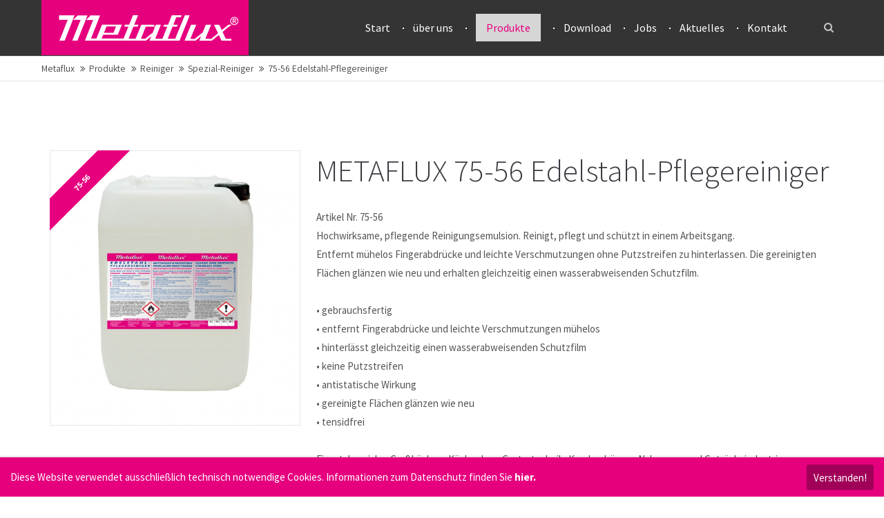

--- FILE ---
content_type: text/html; charset=utf-8
request_url: https://metaflux.de/id-75-56-edelstahl-pflegereiniger.html
body_size: 39069
content:
<!DOCTYPE html>
<html lang="de">
<head>

	  
		<meta charset="utf-8">
	    <title>75-56 Edelstahl-Pflegereiniger - Metaflux</title>
	    <base href="https://metaflux.de/">

				<meta name="robots" content="index,follow">
		<meta name="description" content="Edelstahl-Pflegereiniger für professionelle Anwender aus dem METAFLUX-Programm">
		<meta name="keywords" content=""> 
		<meta name="generator" content="Contao Open Source CMS">

		<link rel="shortcut icon" href="files/cto_layout/img/favicon.ico" type="image/x-icon">
		<link rel="apple-touch-icon" href="files/cto_layout/img/apple-touch-icon.png">
				
				<script src="https://code.jquery.com/jquery-1.11.3.min.js"></script>
		<link rel="stylesheet" href="system/modules/pct_customelements/assets/font-awesome/4.7.0/css/font-awesome.min.css">
<link rel="stylesheet" href="assets/css/43482a45cc12.css">

		<link rel="stylesheet" type="text/css" media="screen" href="assets/css/ea4d9ba5db94.css">
		
		<!-- for better page speed remove this lines (start)-->
		<link rel="stylesheet" type="text/css" href="files/cto_layout/css/framework.css" media="screen">
		<link rel="stylesheet" type="text/css" href="files/cto_layout/css/customelements.css" media="screen">
		<link rel="stylesheet" type="text/css" href="files/cto_layout/css/customcatalog.css" media="screen">
		<link rel="stylesheet" type="text/css" href="files/cto_layout/css/styles.css" media="screen">
		<!-- for better page speed remove this lines (end)-->
		
		<!-- pct_themer module (start)-->
		<link id="layout_css" rel="stylesheet" title="theme_css_session" type="text/css" href="files/cto_layout/themedesigner/css/layout_eclipse_businessious_mf_221017.css?1769055006"> 
		<!-- pct_themer module (end)-->
		
		<link rel="stylesheet" type="text/css" href="files/cto_layout/css/customize.css" media="screen">
		<link rel="stylesheet" type="text/css" href="files/cto_layout/css/print.css" media="print">
		
		  						  	
 
	
</head>
<body class="mac chrome blink ch131 content_page themedesigner_active themedesigner_hidden float_right">


<!--[if lt IE 9]><p id="chromeframe">You are using an outdated browser. <a href="http://browsehappy.com/">Upgrade your browser today</a> or <a href="http://www.google.com/chromeframe/?redirect=true">install Google Chrome Frame</a> to better experience this site.</p><![endif]-->
<div>
	

	<div id="contentwrapper">
		<div id="fix-wrapper">
		<div id="top-wrapper">
				
		
												<header id="header" class="header original">
						<div class="inside">
							
<div class="logo"><a href="./"></a></div>
<a href="#mobnav" id="nav-open-btn">&nbsp;</a>
<div class="mod_search"><div class="ce_search_label"><i class="fa fa-search"></i></div></div>
<!-- indexer::stop -->
<nav class="mod_navigation mainmenu block">

  
  <a href="id-75-56-edelstahl-pflegereiniger.html#skipNavigation155" class="invisible">Navigation überspringen</a>

     
<ul class="vlist level_1">
        
    <li class="float_left floatbox sibling"><ol class="inner">    
    	
	<li class="mlist float_left first ">
	 
			<a href="" title="Startseite" class="a-level_1 float_left first"><span>Start</span></a>
					
          	</li>
	
		
	
         
        
    	
	<li class="mlist float_left ">
	 
			<a href="ueber-uns.html" title="über uns" class="a-level_1 float_left"><span>über uns</span></a>
					
          	</li>
	
		
	
         
        
    	
	<li class="mlist submenu trail float_left ">
	 
			<a href="produkte.html" title="Produkte" class="a-level_1 submenu trail float_left"><span>Produkte</span></a>
					
             
<ul class="vlist level_2">
        
    <li class="float_right floatbox sibling"><ol class="inner">    
    	
	<li class="mlist submenu float_right first ">
	 
			<a href="technische-sprays-co.html" title="Technische Sprays + Co." class="a-level_2 submenu float_right first"><span>Technische Sprays + Co.</span></a>
					
             
<ul class="vlist level_3">
        
        
    	
	<li class="mlist submenu first ">
	 
			<a href="zinkhaltige-oberflaechenbeschichtung.html" title="Zinkhaltige Oberflächenbeschichtung" class="a-level_3 submenu first"><span>Zinkhaltige Oberflächenbeschichtung</span></a>
					
             
<ul class="vlist level_4">
        
    <li class="float_right floatbox sibling"><ol class="inner">    
    	
	<li class="mlist float_right first ">
	 
			<a href="id-70-45-zink-spray.html" title="70-45 Zink-Spray" class="a-level_4 float_right first"><span>70-45 Zink-Spray</span></a>
					
          	</li>
	
		
	
         
        
    	
	<li class="mlist float_right ">
	 
			<a href="id-70-46-zinkgrund-spray-2058.html" title="70-46 Zinkgrund-Spray" class="a-level_4 float_right"><span>70-46 Zinkgrund-Spray</span></a>
					
          	</li>
	
		
	
         
        
    	
	<li class="mlist float_right ">
	 
			<a href="id-70-43-glanz-zink-spray.html" title="70-43 Glanz-Zink-Spray" class="a-level_4 float_right"><span>70-43 Glanz-Zink-Spray</span></a>
					
          	</li>
	
		
	
         
        
    	
	<li class="mlist float_right ">
	 
			<a href="id-70-42-alu-zink-spray-2060.html" title="70-42 Alu-Zink-Spray" class="a-level_4 float_right"><span>70-42 Alu-Zink-Spray</span></a>
					
          	</li>
	
		
	
         
        
    	
	<li class="mlist float_right ">
	 
			<a href="id-70-40-zink-paste-2061.html" title="70-40 Zink-Paste" class="a-level_4 float_right"><span>70-40 Zink-Paste</span></a>
					
          	</li>
	
		
	
         
        
    	
	<li class="mlist float_right last ">
	 
			<a href="id-70-41-alu-zink-paste-2062.html" title="70-41 Alu-Zink-Paste" class="a-level_4 float_right last"><span>70-41 Alu-Zink-Paste</span></a>
					
          	</li>
	
	</ol></li>	
	
     </ul>	</li>
	
		
	
         
        
    	
	<li class="mlist submenu ">
	 
			<a href="aluminium-und-weitere-metallische-beschichtungen.html" title="Aluminium- und weitere metallische Beschichtungen" class="a-level_3 submenu"><span>Aluminium- und weitere metallische Beschichtungen</span></a>
					
             
<ul class="vlist level_4">
        
    <li class="float_right floatbox sibling"><ol class="inner">    
    	
	<li class="mlist float_right first ">
	 
			<a href="id-70-16-fluessigaluminium-spray.html" title="70-16 Flüssigaluminium-Spray" class="a-level_4 float_right first"><span>70-16 Flüssigaluminium-Spray</span></a>
					
          	</li>
	
		
	
         
        
    	
	<li class="mlist float_right ">
	 
			<a href="id-70-50-alu-spray.html" title="70-50 Alu-Spray" class="a-level_4 float_right"><span>70-50 Alu-Spray</span></a>
					
          	</li>
	
		
	
         
        
    	
	<li class="mlist float_right ">
	 
			<a href="id-70-52-aluminium-spray-abriebfest.html" title="70-52 Aluminium-Spray, abriebfest" class="a-level_4 float_right"><span>70-52 Aluminium-Spray, abriebfest</span></a>
					
          	</li>
	
		
	
         
        
    	
	<li class="mlist float_right ">
	 
			<a href="id-70-56-edelstahl-spray.html" title="70-56 Edelstahl-Spray" class="a-level_4 float_right"><span>70-56 Edelstahl-Spray</span></a>
					
          	</li>
	
		
	
         
        
    	
	<li class="mlist float_right ">
	 
			<a href="id-70-78-edelstahl-finish-spray.html" title="70-78 Edelstahl-Finish-Spray" class="a-level_4 float_right"><span>70-78 Edelstahl-Finish-Spray</span></a>
					
          	</li>
	
		
	
         
        
    	
	<li class="mlist float_right ">
	 
			<a href="id-70-57-kupfer-spray.html" title="70-57 Kupfer-Spray" class="a-level_4 float_right"><span>70-57 Kupfer-Spray</span></a>
					
          	</li>
	
		
	
         
        
    	
	<li class="mlist float_right ">
	 
			<a href="id-70-49-schweiss-kupfer-spray.html" title="70-49 Schweiß-Kupfer-Spray" class="a-level_4 float_right"><span>70-49 Schweiß-Kupfer-Spray</span></a>
					
          	</li>
	
		
	
         
        
    	
	<li class="mlist float_right last ">
	 
			<a href="id-70-58-messing-spray.html" title="70-58 Messing-Spray" class="a-level_4 float_right last"><span>70-58 Messing-Spray</span></a>
					
          	</li>
	
	</ol></li>	
	
     </ul>	</li>
	
		
	
         
        
    	
	<li class="mlist submenu ">
	 
			<a href="reinigungs-sprays-und-tuecher.html" title="Reinigungs-Sprays und-Tücher" class="a-level_3 submenu"><span>Reinigungs-Sprays und -Tücher</span></a>
					
             
<ul class="vlist level_4">
        
    <li class="float_right floatbox sibling"><ol class="inner">    
    	
	<li class="mlist float_right first ">
	 
			<a href="2174.html" title="70-15 Schnellreiniger-Spray" class="a-level_4 float_right first"><span>70-15 Schnellreiniger-Spray</span></a>
					
          	</li>
	
		
	
         
        
    	
	<li class="mlist float_right ">
	 
			<a href="2175.html" title="75-11 K1 Schnellreiniger-Spray (NSF)" class="a-level_4 float_right"><span>75-11 K1 Schnellreiniger-Spray (NSF)</span></a>
					
          	</li>
	
		
	
         
        
    	
	<li class="mlist float_right ">
	 
			<a href="id-75-57-industrie-reiniger-spray-2707.html" title="75-57 Industrie-Reiniger-Spray" class="a-level_4 float_right"><span>75-57  Industrie-Reiniger-Spray</span></a>
					
          	</li>
	
		
	
         
        
    	
	<li class="mlist float_right ">
	 
			<a href="id-75-17-citrus-reiniger-spray.html" title="75-17 Citrus-Reiniger-Spray" class="a-level_4 float_right"><span>75-17 Citrus-Reiniger-Spray</span></a>
					
          	</li>
	
		
	
         
        
    	
	<li class="mlist float_right ">
	 
			<a href="2177.html" title="75-88 Citrus-Reiniger-GEL-Spray" class="a-level_4 float_right"><span>75-88 Citrus-Reiniger-GEL-Spray</span></a>
					
          	</li>
	
		
	
         
        
    	
	<li class="mlist float_right ">
	 
			<a href="2178.html" title="75-60 Citrus-Reiniger K1 (NSF)" class="a-level_4 float_right"><span>75-60 Citrus-Reiniger K1 (NSF)</span></a>
					
          	</li>
	
		
	
         
        
    	
	<li class="mlist float_right ">
	 
			<a href="id-74-33-bio-clean-spray-2962.html" title="74-33 Bio-Clean-Spray" class="a-level_4 float_right"><span>74-33 Bio-Clean-Spray</span></a>
					
          	</li>
	
		
	
         
        
    	
	<li class="mlist float_right ">
	 
			<a href="id-74-50-universal-reiniger-greenline-spray-nsf-2892.html" title="74-50 Universal-Reiniger Greenline Spray NSF" class="a-level_4 float_right"><span>74-50 Universal-Reiniger Greenline Spray NSF</span></a>
					
          	</li>
	
		
	
         
        
    	
	<li class="mlist float_right ">
	 
			<a href="id-74-51-green-hybrid-spray-2963.html" title="74-51 Green-Hybrid-Spray" class="a-level_4 float_right"><span>74-51 Green-Hybrid-Spray</span></a>
					
          	</li>
	
		
	
         
        
    	
	<li class="mlist float_right ">
	 
			<a href="2179.html" title="70-55 Edelstahl-Pflege-Spray" class="a-level_4 float_right"><span>70-55 Edelstahl-Pflege-Spray</span></a>
					
          	</li>
	
		
	
         
        
    	
	<li class="mlist float_right ">
	 
			<a href="2180.html" title="70-32 Edelstahl-Grundreiniger-Spray" class="a-level_4 float_right"><span>70-32 Edelstahl-Grundreiniger-Spray</span></a>
					
          	</li>
	
		
	
         
        
    	
	<li class="mlist float_right ">
	 
			<a href="2181.html" title="75-01 Edelstahl-Pflege-Spray (NSF)" class="a-level_4 float_right"><span>75-01 Edelstahl-Pflege-Spray (NSF)</span></a>
					
          	</li>
	
		
	
         
        
    	
	<li class="mlist float_right ">
	 
			<a href="2183.html" title="75-18 Glasreiniger-Spray" class="a-level_4 float_right"><span>75-18 Glasreiniger-Spray</span></a>
					
          	</li>
	
		
	
         
        
    	
	<li class="mlist float_right ">
	 
			<a href="2184.html" title="75-07 Glas-Pflegespray Plus" class="a-level_4 float_right"><span>75-07 Glas-Pflegespray Plus</span></a>
					
          	</li>
	
		
	
         
        
    	
	<li class="mlist float_right ">
	 
			<a href="id-75-61-insekten-entferner-spray.html" title="75-61 Insekten-Entferner-Spray" class="a-level_4 float_right"><span>75-61 Insekten-Entferner-Spray</span></a>
					
          	</li>
	
		
	
         
        
    	
	<li class="mlist float_right ">
	 
			<a href="2185.html" title="75-16 Schaumreiniger-Spray" class="a-level_4 float_right"><span>75-16 Schaumreiniger-Spray</span></a>
					
          	</li>
	
		
	
         
        
    	
	<li class="mlist float_right ">
	 
			<a href="2186.html" title="70-13 Kunststoffpflege (Cockpit)-Spray" class="a-level_4 float_right"><span>70-13 Kunststoffpflege (Cockpit)-Spray</span></a>
					
          	</li>
	
		
	
         
        
    	
	<li class="mlist float_right ">
	 
			<a href="2187.html" title="70-33 Dichtungs- und Klebstoffentferner-Spray" class="a-level_4 float_right"><span>70-33 Dichtungs- und Klebstoffentferner-Spray</span></a>
					
          	</li>
	
		
	
         
        
    	
	<li class="mlist float_right ">
	 
			<a href="id-70-69-power-felgenreiniger-spray.html" title="70-69 Power Felgenreiniger-Spray" class="a-level_4 float_right"><span>70-69 Power Felgenreiniger-Spray</span></a>
					
          	</li>
	
		
	
         
        
    	
	<li class="mlist float_right ">
	 
			<a href="id-75-10-bildschirm-klar-spray.html" title="75-10 Bildschirm-Klar-Spray" class="a-level_4 float_right"><span>75-10 Bildschirm-Klar-Spray</span></a>
					
          	</li>
	
		
	
         
        
    	
	<li class="mlist float_right ">
	 
			<a href="id-75-15-druckluft-spray-nicht-brennbar.html" title="75-15 Druckluft-Spray-nicht brennbar" class="a-level_4 float_right"><span>75-15 Druckluft-Spray-nicht brennbar</span></a>
					
          	</li>
	
		
	
         
        
    	
	<li class="mlist float_right ">
	 
			<a href="id-75-08-scheiben-enteiser-spray.html" title="75-08 Scheiben-Enteiser-Spray" class="a-level_4 float_right"><span>75-08 Scheiben-Enteiser-Spray</span></a>
					
          	</li>
	
		
	
         
        
    	
	<li class="mlist float_right ">
	 
			<a href="id-75-83-geruchs-neutralisator-spray.html" title="75-83 Geruchs-Neutralisator-Spray" class="a-level_4 float_right"><span>75-83 Geruchs-Neutralisator-Spray</span></a>
					
          	</li>
	
		
	
         
        
    	
	<li class="mlist float_right ">
	 
			<a href="id-70-93-schnelldesinfektions-spray.html" title="70-93 Schnelldesinfektions-Spray" class="a-level_4 float_right"><span>70-93 Schnelldesinfektions-Spray</span></a>
					
          	</li>
	
		
	
         
        
    	
	<li class="mlist float_right ">
	 
			<a href="2194.html" title="75-70 Reinigungs-Tücher" class="a-level_4 float_right"><span>75-70 Reinigungs-Tücher</span></a>
					
          	</li>
	
		
	
         
        
    	
	<li class="mlist float_right ">
	 
			<a href="id-75-73-graffiti-ex-tuecher.html" title="75-73 Gaffiti-Ex Tücher" class="a-level_4 float_right"><span>75-73 Graffiti-Ex Tücher</span></a>
					
          	</li>
	
		
	
         
        
    	
	<li class="mlist float_right ">
	 
			<a href="id-75-55-edelstahl-pflege-tuecher.html" title="75-55 Edelstahl-Pflege-Tücher" class="a-level_4 float_right"><span>75-55 Edelstahl-Pflege-Tücher</span></a>
					
          	</li>
	
		
	
         
        
    	
	<li class="mlist float_right last ">
	 
			<a href="id-74-90-handreinigungs-tuecher.html" title="74-90 Handreinigungs-Tücher" class="a-level_4 float_right last"><span>74-90 Handreinigungs-Tücher</span></a>
					
          	</li>
	
	</ol></li>	
	
     </ul>	</li>
	
		
	
         
        
    	
	<li class="mlist submenu ">
	 
			<a href="korrosionsschutz.html" title="Korrosionsschutz" class="a-level_3 submenu"><span>Korrosionsschutz</span></a>
					
             
<ul class="vlist level_4">
        
    <li class="float_right floatbox sibling"><ol class="inner">    
    	
	<li class="mlist float_right first ">
	 
			<a href="id-70-37-rost-safe-spray-rostbraun.html" title="70-37 Rost-Safe-Spray, rostbraun" class="a-level_4 float_right first"><span>70-37 Rost-Safe-Spray, rostbraun</span></a>
					
          	</li>
	
		
	
         
        
    	
	<li class="mlist float_right ">
	 
			<a href="id-70-44-rost-safe-spray-grau.html" title="70-44 Rost-Safe-Spray, grau" class="a-level_4 float_right"><span>70-44 Rost-Safe-Spray, grau</span></a>
					
          	</li>
	
		
	
         
        
    	
	<li class="mlist float_right ">
	 
			<a href="id-70-34-rostschutz-ts-400-rotbraun.html" title="70-34 Rostschutz 'TS 400, rotbraun" class="a-level_4 float_right"><span>70-34 Rostschutz TS 400, rotbraun</span></a>
					
          	</li>
	
		
	
         
        
    	
	<li class="mlist float_right ">
	 
			<a href="id-70-63-rostschutz-ts-400-grau.html" title="70-63 Rostschutz 'TS 400, grau" class="a-level_4 float_right"><span>70-63 Rostschutz TS 400, grau</span></a>
					
          	</li>
	
		
	
         
        
    	
	<li class="mlist float_right ">
	 
			<a href="id-70-35-rost-i-sol-spray.html" title="70-35 ROST-I-SOL-Spray" class="a-level_4 float_right"><span>70-35 ROST-I-SOL-Spray</span></a>
					
          	</li>
	
		
	
         
        
    	
	<li class="mlist float_right ">
	 
			<a href="id-70-35-rost-i-sol-fluessige-ware.html" title="70-35 ROST-I-SOL (flüssige Ware)" class="a-level_4 float_right"><span>70-35 ROST-I-SOL (flüssige Ware)</span></a>
					
          	</li>
	
		
	
         
        
    	
	<li class="mlist float_right ">
	 
			<a href="id-70-39-rostschutzwachs-spray.html" title="70-39 Rostschutzwachs-Spray" class="a-level_4 float_right"><span>70-39 Rostschutzwachs-Spray</span></a>
					
          	</li>
	
		
	
         
        
    	
	<li class="mlist float_right last ">
	 
			<a href="id-70-95-rostschutzwachs-spray-ultra.html" title="70-95 Rostschutzwachs-Spray ULTRA" class="a-level_4 float_right last"><span>70-95 Rostschutzwachs-Spray ULTRA</span></a>
					
          	</li>
	
	</ol></li>	
	
     </ul>	</li>
	
		
	
         
        
    	
	<li class="mlist submenu ">
	 
			<a href="rostloeser-spruehoele-kontakt-und-multifunktions-sprays.html" title="Rostlöser, Sprühöle, Kontakt- und Multifunktions-Sprays" class="a-level_3 submenu"><span>Rostlöser, Sprühöle, Kontakt- und Multifunktions-Sprays</span></a>
					
             
<ul class="vlist level_4">
        
    <li class="float_right floatbox sibling"><ol class="inner">    
    	
	<li class="mlist float_right first ">
	 
			<a href="id-70-0204-icecrack-alu-rostloeser-spray.html" title="70-0204 Icecrack + Alu Rostlöser-Spray" class="a-level_4 float_right first"><span>70-0204 Icecrack + Alu Rostlöser-Spray</span></a>
					
          	</li>
	
		
	
         
        
    	
	<li class="mlist float_right ">
	 
			<a href="id-70-5450-ts-50-multifunktionsspray.html" title="70-5450 TS 50 Multifunktionsspray" class="a-level_4 float_right"><span>70-5450 TS 50 Multifunktionsspray</span></a>
					
          	</li>
	
		
	
         
        
    	
	<li class="mlist float_right ">
	 
			<a href="id-70-05-torsions-spray.html" title="70-05 Torsions-Spray" class="a-level_4 float_right"><span>70-05 Torsions-Spray</span></a>
					
          	</li>
	
		
	
         
        
    	
	<li class="mlist float_right ">
	 
			<a href="id-70-08-super-rostloeser-spray.html" title="70-08 Super-Rostlöser-Spray" class="a-level_4 float_right"><span>70-08 Super-Rostlöser-Spray</span></a>
					
          	</li>
	
		
	
         
        
    	
	<li class="mlist float_right ">
	 
			<a href="id-70-12-rostloeser-spray.html" title="70-12 Rostlöser-Spray" class="a-level_4 float_right"><span>70-12 Rostlöser-Spray</span></a>
					
          	</li>
	
		
	
         
        
    	
	<li class="mlist float_right ">
	 
			<a href="id-70-17-cc-80-multifunktions-spray.html" title="70-17 CC 80 Multifunktions-Spray" class="a-level_4 float_right"><span>70-17 CC 80 Multifunktions-Spray</span></a>
					
          	</li>
	
		
	
         
        
    	
	<li class="mlist float_right ">
	 
			<a href="id-70-25-metaflon-spray.html" title="70-25 Metaflon-Spray" class="a-level_4 float_right"><span>70-25 Metaflon-Spray</span></a>
					
          	</li>
	
		
	
         
        
    	
	<li class="mlist float_right ">
	 
			<a href="id-70-2504-metaflon-s1-spray.html" title="70-2504 Metaflon S1 - Spray" class="a-level_4 float_right"><span>70-2504 Metaflon S1 - Spray</span></a>
					
          	</li>
	
		
	
         
        
    	
	<li class="mlist float_right ">
	 
			<a href="id-70-31-multi-nsf-spray.html" title="70-31 Multi-NSF-Spray" class="a-level_4 float_right"><span>70-31 Multi-NSF-Spray</span></a>
					
          	</li>
	
		
	
         
        
    	
	<li class="mlist float_right ">
	 
			<a href="id-70-47-multi-spray.html" title="70-47 Multi-Spray" class="a-level_4 float_right"><span>70-47 Multi-Spray</span></a>
					
          	</li>
	
		
	
         
        
    	
	<li class="mlist float_right last ">
	 
			<a href="id-70-91-kontakt-spray.html" title="70-91 Kontakt-Spray" class="a-level_4 float_right last"><span>70-91 Kontakt-Spray</span></a>
					
          	</li>
	
	</ol></li>	
	
     </ul>	</li>
	
		
	
         
        
    	
	<li class="mlist submenu ">
	 
			<a href="sprays-pasten-fuer-den-nahrungsmittel-bereich.html" title="Sprays + Pasten für den Nahrungs- und Futtermittel-Bereich" class="a-level_3 submenu"><span>Sprays + Pasten für den Nahrungsmittel-Bereich</span></a>
					
             
<ul class="vlist level_4">
        
    <li class="float_right floatbox sibling"><ol class="inner">    
    	
	<li class="mlist float_right first ">
	 
			<a href="id-70-09-biolub-spray-nsf-2198.html" title="70-09 Biolub-Spray (NSF)" class="a-level_4 float_right first"><span>70-09 Biolub-Spray (NSF)</span></a>
					
          	</li>
	
		
	
         
        
    	
	<li class="mlist float_right ">
	 
			<a href="id-71-09-biolub-paste-nsf-2199.html" title="71-09 Biolub-Paste (NSF)" class="a-level_4 float_right"><span>71-09 Biolub-Paste (NSF)</span></a>
					
          	</li>
	
		
	
         
        
    	
	<li class="mlist float_right ">
	 
			<a href="id-70-74-supralub-spray-nsf-2201.html" title="70-74 Supralub-Spray (NSF)" class="a-level_4 float_right"><span>70-74 Supralub-Spray (NSF)</span></a>
					
          	</li>
	
		
	
         
        
    	
	<li class="mlist float_right ">
	 
			<a href="id-75-01-edelstahl-pflege-spray-nsf.html" title="75-01 Edelstahl-Pflege-Spray (NSF)" class="a-level_4 float_right"><span>75-01 Edelstahl-Pflege-Spray (NSF)</span></a>
					
          	</li>
	
		
	
         
        
    	
	<li class="mlist float_right ">
	 
			<a href="id-75-11-k1-schnellreiniger-spray-nsf.html" title="75-11 K1 Schnellreiniger-Spray (NSF)" class="a-level_4 float_right"><span>75-11 K1 Schnellreiniger-Spray (NSF)</span></a>
					
          	</li>
	
		
	
         
        
    	
	<li class="mlist float_right ">
	 
			<a href="id-75-60-citrus-reiniger-k1-nsf.html" title="75-60 Citrus-Reiniger K1 (NSF)" class="a-level_4 float_right"><span>75-60 Citrus-Reiniger K1 (NSF)</span></a>
					
          	</li>
	
		
	
         
        
    	
	<li class="mlist float_right ">
	 
			<a href="id-70-64-silikon-spray-nsf-2204.html" title="70-64 Silikon-Spray (NSF)" class="a-level_4 float_right"><span>70-64 Silikon-Spray (NSF)</span></a>
					
          	</li>
	
		
	
         
        
    	
	<li class="mlist float_right ">
	 
			<a href="id-70-31-multi-nsf-spray-2205.html" title="70-31 Multi-NSF-Spray" class="a-level_4 float_right"><span>70-31 Multi-NSF-Spray</span></a>
					
          	</li>
	
		
	
         
        
    	
	<li class="mlist float_right ">
	 
			<a href="id-70-48-ht-lub-spray-nsf.html" title="70-48 HT-Lub-Spray (NSF)" class="a-level_4 float_right"><span>70-48 HT-Lub-Spray (NSF)</span></a>
					
          	</li>
	
		
	
         
        
    	
	<li class="mlist float_right last ">
	 
			<a href="id-70-67-back-fix-spray-2238.html" title="70-67 Back-Fix-Spray" class="a-level_4 float_right last"><span>70-67 Back-Fix-Spray</span></a>
					
          	</li>
	
	</ol></li>	
	
     </ul>	</li>
	
		
	
         
        
    	
	<li class="mlist submenu ">
	 
			<a href="hochleistungs-schmierstoffe-fuer-extreme-anwendungen.html" title="Hochleistungs-Schmierstoffe für extrme Anwendungen" class="a-level_3 submenu"><span>Hochleistungs-Schmierstoffe für extreme Anwendungen</span></a>
					
             
<ul class="vlist level_4">
        
    <li class="float_right floatbox sibling"><ol class="inner">    
    	
	<li class="mlist float_right first ">
	 
			<a href="id-70-81-gleitmetall-spray.html" title="70-81 Gleitmetall-Spray" class="a-level_4 float_right first"><span>70-81 Gleitmetall-Spray</span></a>
					
          	</li>
	
		
	
         
        
    	
	<li class="mlist float_right ">
	 
			<a href="id-70-85-gleitmetall-paste.html" title="70-85 Gleitmetall-Paste" class="a-level_4 float_right"><span>70-85 Gleitmetall-Paste</span></a>
					
          	</li>
	
		
	
         
        
    	
	<li class="mlist float_right last ">
	 
			<a href="id-70-82-anti-seize-moly-spray.html" title="70-82 Anti-Seize (Moly)-Spray" class="a-level_4 float_right last"><span>70-82 Anti-Seize (Moly)-Spray</span></a>
					
          	</li>
	
	</ol></li>	
	
     </ul>	</li>
	
		
	
         
        
    	
	<li class="mlist submenu ">
	 
			<a href="schmierstoff-sprays-und-pasten.html" title="Schmierstoff-Sprays und -Pasten" class="a-level_3 submenu"><span>Schmierstoff-Sprays und -Pasten</span></a>
					
             
<ul class="vlist level_4">
        
    <li class="float_right floatbox sibling"><ol class="inner">    
    	
	<li class="mlist float_right first ">
	 
			<a href="id-70-07-ketten-und-zahnrad-spray.html" title="70-07 Ketten- und Zahnrad-Spray" class="a-level_4 float_right first"><span>70-07 Ketten- und Zahnrad-Spray</span></a>
					
          	</li>
	
		
	
         
        
    	
	<li class="mlist float_right ">
	 
			<a href="id-70-88-ketten-haft-spray.html" title="70-88 Ketten-Haft-Spray" class="a-level_4 float_right"><span>70-88 Ketten-Haft-Spray</span></a>
					
          	</li>
	
		
	
         
        
    	
	<li class="mlist float_right ">
	 
			<a href="id-70-09-biolub-spray-nsf.html" title="70-09 Biolub-Spray (NSF)" class="a-level_4 float_right"><span>70-09 Biolub-Spray (NSF)</span></a>
					
          	</li>
	
		
	
         
        
    	
	<li class="mlist float_right ">
	 
			<a href="id-70-64-silikon-spray-nsf.html" title="70-64 Silikon-Spray (NSF)" class="a-level_4 float_right"><span>70-64 Silikon-Spray (NSF)</span></a>
					
          	</li>
	
		
	
         
        
    	
	<li class="mlist float_right ">
	 
			<a href="id-70-74-supralub-spray-nsf.html" title="70-74 Supralub-Spray" class="a-level_4 float_right"><span>70-74 Supralub-Spray (NSF)</span></a>
					
          	</li>
	
		
	
         
        
    	
	<li class="mlist float_right ">
	 
			<a href="id-71-5004-whitelub-spray.html" title="71-5004 Whitelub-Spray" class="a-level_4 float_right"><span>71-5004 Whitelub-Spray</span></a>
					
          	</li>
	
		
	
         
        
    	
	<li class="mlist float_right ">
	 
			<a href="id-70-76-klarfett-spray.html" title="70-76 Klarfett-Spray" class="a-level_4 float_right"><span>70-76 Klarfett-Spray</span></a>
					
          	</li>
	
		
	
         
        
    	
	<li class="mlist float_right ">
	 
			<a href="id-70-84-ht-super-spray.html" title="70-84 HT-Super-Spray" class="a-level_4 float_right"><span>70-84 HT-Super-Spray</span></a>
					
          	</li>
	
		
	
         
        
    	
	<li class="mlist float_right ">
	 
			<a href="id-70-89-ht-super-ptfe-spray.html" title="70-89 HT-Super + PTFE-Spray" class="a-level_4 float_right"><span>70-89 HT-Super + PTFE-Spray</span></a>
					
          	</li>
	
		
	
         
        
    	
	<li class="mlist float_right ">
	 
			<a href="id-71-09-biolub-paste-nsf.html" title="71-09 Biolub-Paste (NSF)" class="a-level_4 float_right"><span>71-09 Biolub-Paste (NSF)</span></a>
					
          	</li>
	
		
	
         
        
    	
	<li class="mlist float_right ">
	 
			<a href="id-71-10-hochbelastbares-universalfett.html" title="71-10 Hochbelastbares Universalfett" class="a-level_4 float_right"><span>71-10 Hochbelastbares Universalfett</span></a>
					
          	</li>
	
		
	
         
        
    	
	<li class="mlist float_right ">
	 
			<a href="id-71-15-weisse-montagepaste.html" title="71-15 Weiße Montagepaste" class="a-level_4 float_right"><span>71-15 Weiße Montagepaste</span></a>
					
          	</li>
	
		
	
         
        
    	
	<li class="mlist float_right ">
	 
			<a href="id-71-20-montagepaste-mit-polymeren.html" title="71-20 Montagepaste mit Polymeren" class="a-level_4 float_right"><span>71-20 Montagepaste mit Polymeren</span></a>
					
          	</li>
	
		
	
         
        
    	
	<li class="mlist float_right ">
	 
			<a href="id-71-25-hochleistungs-breitband-schmierfett.html" title="71-25 Hochleistungs-Breitband-Schmierfett" class="a-level_4 float_right"><span>71-25 Hochleistungs-Breitband-Schmierfett</span></a>
					
          	</li>
	
		
	
         
        
    	
	<li class="mlist float_right ">
	 
			<a href="id-71-40-universalfett.html" title="71-40 Universalfett" class="a-level_4 float_right"><span>71-40 Universalfett</span></a>
					
          	</li>
	
		
	
         
        
    	
	<li class="mlist float_right last ">
	 
			<a href="id-71-60-greengrease-hochleistungs-schmierfett.html" title="71-60 GREENGREASE Hochleistungs-Schmierfett" class="a-level_4 float_right last"><span>71-60 GREENGREASE Hochleistungs-Schmierfett</span></a>
					
          	</li>
	
	</ol></li>	
	
     </ul>	</li>
	
		
	
         
        
    	
	<li class="mlist submenu ">
	 
			<a href="spezial-gleit-sprays-und-trennmittel.html" title="Spezial-Gleit-Sprays und Trennmittel" class="a-level_3 submenu"><span>Spezial-Gleit-Sprays und Trennmittel</span></a>
					
             
<ul class="vlist level_4">
        
    <li class="float_right floatbox sibling"><ol class="inner">    
    	
	<li class="mlist float_right first ">
	 
			<a href="id-70-87-ptfe-100-spray.html" title="70-87 PTFE-100-Spray" class="a-level_4 float_right first"><span>70-87 PTFE-100-Spray</span></a>
					
          	</li>
	
		
	
         
        
    	
	<li class="mlist float_right ">
	 
			<a href="id-70-77-ptfe-lack-spray.html" title="70-77 PTFE-Lack-Spray" class="a-level_4 float_right"><span>70-77 PTFE-Lack-Spray</span></a>
					
          	</li>
	
		
	
         
        
    	
	<li class="mlist float_right ">
	 
			<a href="id-70-65-crystal-lub-spray.html" title="70-65 Crystal Lub-Spray" class="a-level_4 float_right"><span>70-65 Crystal Lub-Spray</span></a>
					
          	</li>
	
		
	
         
        
    	
	<li class="mlist float_right ">
	 
			<a href="id-70-83-gleitlack-spray.html" title="70-83 Gleitlack-Spray" class="a-level_4 float_right"><span>70-83 Gleitlack-Spray</span></a>
					
          	</li>
	
		
	
         
        
    	
	<li class="mlist float_right ">
	 
			<a href="id-70-86-keramik-spray.html" title="70-86 Keramik-Spray" class="a-level_4 float_right"><span>70-86 Keramik-Spray</span></a>
					
          	</li>
	
		
	
         
        
    	
	<li class="mlist float_right ">
	 
			<a href="id-71-30-keramik-paste-heissschrauben-compound-2136.html" title="71-30 Keramik-Paste (Heißschrauben-Compound)" class="a-level_4 float_right"><span>71-30 Keramik-Paste (Heißschrauben-Compound)</span></a>
					
          	</li>
	
		
	
         
        
    	
	<li class="mlist float_right last ">
	 
			<a href="id-70-94-kunststoff-trennmittel-spray-2709.html" title="70-94 Kunststoff-Trennmittel-Spray" class="a-level_4 float_right last"><span>70-94 Kunststoff-Trennmittel-Spray</span></a>
					
          	</li>
	
	</ol></li>	
	
     </ul>	</li>
	
		
	
         
        
    	
	<li class="mlist submenu ">
	 
			<a href="pruef-sprays.html" title="Prüf-Sprays" class="a-level_3 submenu"><span>Prüf-Sprays</span></a>
					
             
<ul class="vlist level_4">
        
    <li class="float_right floatbox sibling"><ol class="inner">    
    	
	<li class="mlist float_right first ">
	 
			<a href="id-70-98-risspruefer-set.html" title="70-98 Rissprüfer-Set" class="a-level_4 float_right first"><span>70-98 Rissprüfer-Set</span></a>
					
          	</li>
	
		
	
         
        
    	
	<li class="mlist float_right ">
	 
			<a href="id-70-14-lecksucher-spray.html" title="70-14 Lecksucher-Spray" class="a-level_4 float_right"><span>70-14 Lecksucher-Spray</span></a>
					
          	</li>
	
		
	
         
        
    	
	<li class="mlist float_right last ">
	 
			<a href="id-70-92-rauchmelder-test-spray.html" title="70-92 Rauchmelder-Test-Spray" class="a-level_4 float_right last"><span>70-92 Rauchmelder-Test-Spray</span></a>
					
          	</li>
	
	</ol></li>	
	
     </ul>	</li>
	
		
	
         
        
    	
	<li class="mlist submenu ">
	 
			<a href="farb-lack-markierungs-und-grundier-sprays.html" title="Farb-, Lack-, Markierungs- und Grundier-Sprays" class="a-level_3 submenu"><span>Farb-, Lack-, Markierungs- und Grundier-Sprays</span></a>
					
             
<ul class="vlist level_4">
        
    <li class="float_right floatbox sibling"><ol class="inner">    
    	
	<li class="mlist float_right first ">
	 
			<a href="id-70-23-top-white-spray.html" title="70-23 Top-White-Spray" class="a-level_4 float_right first"><span>70-23 Top-White-Spray</span></a>
					
          	</li>
	
		
	
         
        
    	
	<li class="mlist float_right ">
	 
			<a href="id-70-51-top-black-spray.html" title="70-51 Top-Black-Spray" class="a-level_4 float_right"><span>70-51 Top-Black-Spray</span></a>
					
          	</li>
	
		
	
         
        
    	
	<li class="mlist float_right ">
	 
			<a href="id-70-68-top-black-spray-hitzebestaendig.html" title="70-68 Top-Black-Spray, hitzebeständig" class="a-level_4 float_right"><span>70-68 Top-Black-Spray, hitzebeständig</span></a>
					
          	</li>
	
		
	
         
        
    	
	<li class="mlist float_right ">
	 
			<a href="id-70-59-grundier-spray.html" title="70-59 Grundier-Spray" class="a-level_4 float_right"><span>70-59 Grundier-Spray</span></a>
					
          	</li>
	
		
	
         
        
    	
	<li class="mlist float_right ">
	 
			<a href="id-70-72-markierungs-sprays.html" title="70-72 Markierungs-Spray" class="a-level_4 float_right"><span>70-72 Markierungs-Sprays</span></a>
					
          	</li>
	
		
	
         
        
    	
	<li class="mlist float_right ">
	 
			<a href="id-70-73-forst-markierer.html" title="70-73 Forst-Markierer" class="a-level_4 float_right"><span>70-73 Forst-Markierer</span></a>
					
          	</li>
	
		
	
         
        
    	
	<li class="mlist float_right ">
	 
			<a href="id-70-19-schutzversiegelung-spray.html" title="70-19 Schutzversiegelung-Spray" class="a-level_4 float_right"><span>70-19 Schutzversiegelung-Spray</span></a>
					
          	</li>
	
		
	
         
        
    	
	<li class="mlist float_right last ">
	 
			<a href="id-70-90-lack-sprays-nach-ral-skala-in-diversen-farbtoenen.html" title="70-90 Lack-Sprays nach RAL-Skala in diversen Farbtönen" class="a-level_4 float_right last"><span>70-90 Lack-Sprays nach RAL-Skala in diversen Farbtönen</span></a>
					
          	</li>
	
	</ol></li>	
	
     </ul>	</li>
	
		
	
         
        
    	
	<li class="mlist submenu ">
	 
			<a href="spezial-sprays-und-pasten-zur-metallbarbeitung.html" title="Spezial-Sprays und -Pasten zur Metallbearbeitung" class="a-level_3 submenu"><span>Spezial-Sprays und -Pasten zur Metallbarbeitung</span></a>
					
             
<ul class="vlist level_4">
        
    <li class="float_right floatbox sibling"><ol class="inner">    
    	
	<li class="mlist float_right first ">
	 
			<a href="id-70-03-schneid-spray.html" title="70-03 Schneid-Spray" class="a-level_4 float_right first"><span>70-03 Schneid-Spray</span></a>
					
          	</li>
	
		
	
         
        
    	
	<li class="mlist float_right ">
	 
			<a href="id-70-27-hg-schneidschaum-spray.html" title="70-27 HG Schneidschaum-Spray" class="a-level_4 float_right"><span>70-27 HG Schneidschaum-Spray</span></a>
					
          	</li>
	
		
	
         
        
    	
	<li class="mlist float_right ">
	 
			<a href="id-71-03-schneid-paste.html" title="71-03 Schneid-Paste" class="a-level_4 float_right"><span>71-03 Schneid-Paste</span></a>
					
          	</li>
	
		
	
         
        
    	
	<li class="mlist float_right ">
	 
			<a href="id-70-04-schweissschutz-spray.html" title="70-04 Schweißschutz-Spray" class="a-level_4 float_right"><span>70-04 Schweißschutz-Spray</span></a>
					
          	</li>
	
		
	
         
        
    	
	<li class="mlist float_right ">
	 
			<a href="id-71-04-weisse-duesenpaste.html" title="71-04 Weiße Düsenpaste" class="a-level_4 float_right"><span>71-04 Weiße Düsenpaste</span></a>
					
          	</li>
	
		
	
         
        
    	
	<li class="mlist float_right ">
	 
			<a href="id-70-80-schweissschutz-spray-3016.html" title="70-80 Schweißschutz-Spray" class="a-level_4 float_right"><span>70-80 Schweißschutz-Spray</span></a>
					
          	</li>
	
		
	
         
        
    	
	<li class="mlist float_right ">
	 
			<a href="id-70-79-hochleistungs-schweissschutz-spray.html" title="70-79 Hochl. Schweißschutz-Spray" class="a-level_4 float_right"><span>70-79 Hochleistungs-Schweißschutz-Spray</span></a>
					
          	</li>
	
		
	
         
        
    	
	<li class="mlist float_right ">
	 
			<a href="id-70-30-antihaft-spray-fuer-schleifmittel.html" title="70-30 Antihaft-Spray für Schleifmittel" class="a-level_4 float_right"><span>70-30 Antihaft-Spray für Schleifmittel</span></a>
					
          	</li>
	
		
	
         
        
    	
	<li class="mlist float_right last ">
	 
			<a href="id-70-66-beiz-und-polierpaste.html" title="70-66 Beiz- und Polierpaste" class="a-level_4 float_right last"><span>70-66 Beiz- und Polierpaste</span></a>
					
          	</li>
	
	</ol></li>	
	
     </ul>	</li>
	
		
	
         
        
    	
	<li class="mlist submenu last ">
	 
			<a href="weitere-sprays-co-mit-spezialfunktionen.html" title="Weitere Sprays + Co. mit Spezialfunktionen" class="a-level_3 submenu last"><span>Weitere Sprays + Co. mit Spezialfunktionen</span></a>
					
             
<ul class="vlist level_4">
        
    <li class="float_right floatbox sibling"><ol class="inner">    
    	
	<li class="mlist float_right first ">
	 
			<a href="id-70-11-spruehkleber.html" title="70-11 Sprühkleber" class="a-level_4 float_right first"><span>70-11 Sprühkleber</span></a>
					
          	</li>
	
		
	
         
        
    	
	<li class="mlist float_right ">
	 
			<a href="id-70-06-riemen-spray.html" title="70-06 Riemen-Spray" class="a-level_4 float_right"><span>70-06 Riemen-Spray</span></a>
					
          	</li>
	
		
	
         
        
    	
	<li class="mlist float_right ">
	 
			<a href="id-70-19-schutzversiegelung-spray-2225.html" title="70-19 Schutzversiegelung-Spray" class="a-level_4 float_right"><span>70-19 Schutzversiegelung-Spray</span></a>
					
          	</li>
	
		
	
         
        
    	
	<li class="mlist float_right ">
	 
			<a href="id-70-26-kwick-start-spray.html" title="70-26 K(w)ick Start-Spray" class="a-level_4 float_right"><span>70-26 K(w)ick Start-Spray</span></a>
					
          	</li>
	
		
	
         
        
    	
	<li class="mlist float_right ">
	 
			<a href="id-70-97-universal-impraegnier-spray-kraft.html" title="70-97 Universal Imprägnier-Spray Kraft" class="a-level_4 float_right"><span>70-97 Universal Imprägnier-Spray Kraft</span></a>
					
          	</li>
	
		
	
         
        
    	
	<li class="mlist float_right ">
	 
			<a href="id-70-99-universalgas.html" title="70-99 Universalgas" class="a-level_4 float_right"><span>70-99 Universalgas</span></a>
					
          	</li>
	
		
	
         
        
    	
	<li class="mlist float_right ">
	 
			<a href="id-70-93-desinfektions-spray-2950.html" title="70-93 Desinfektions-Spray" class="a-level_4 float_right"><span>70-93 Desinfektions-Spray</span></a>
					
          	</li>
	
		
	
         
        
    	
	<li class="mlist float_right ">
	 
			<a href="id-70-67-back-fix-spray.html" title="70-67 Back-Fix-Spray" class="a-level_4 float_right"><span>70-67 Back-Fix-Spray</span></a>
					
          	</li>
	
		
	
         
        
    	
	<li class="mlist float_right ">
	 
			<a href="id-70-21-knetharz.html" title="70-21 Knetharz" class="a-level_4 float_right"><span>70-21 Knetharz</span></a>
					
          	</li>
	
		
	
         
        
    	
	<li class="mlist float_right ">
	 
			<a href="id-70-6214-zinntec-reparaturspachtel.html" title="70-6214 Zinntec Reparaturspachtel" class="a-level_4 float_right"><span>70-6214 Zinntec Reparaturspachtel</span></a>
					
          	</li>
	
		
	
         
        
    	
	<li class="mlist float_right ">
	 
			<a href="id-70-70-thermex-paste.html" title="70-70 Thermex-Paste" class="a-level_4 float_right"><span>70-70 Thermex-Paste</span></a>
					
          	</li>
	
		
	
         
        
    	
	<li class="mlist float_right ">
	 
			<a href="id-72-70-glaette-stop.html" title="72-70 Glätte-Stop" class="a-level_4 float_right"><span>72-70 Glätte-Stop</span></a>
					
          	</li>
	
		
	
         
        
    	
	<li class="mlist float_right ">
	 
			<a href="id-72-90-oel-umweltschutz-set.html" title="72-90 Öl-Umweltschutz-Set" class="a-level_4 float_right"><span>72-90 Öl-Umweltschutz-Set</span></a>
					
          	</li>
	
		
	
         
        
    	
	<li class="mlist float_right last ">
	 
			<a href="id-74-67-bbq-spray.html" title="74-67 BBQ-Spray" class="a-level_4 float_right last"><span>74-67 BBQ-Spray</span></a>
					
          	</li>
	
	</ol></li>	
	
     </ul>	</li>
	
		
	
     </ul>	</li>
	
		
	
         
        
    	
	<li class="mlist submenu trail float_right ">
	 
			<a href="reiniger.html" title="Reiniger" class="a-level_2 submenu trail float_right"><span>Reiniger</span></a>
					
             
<ul class="vlist level_3">
        
        
    	
	<li class="mlist submenu first ">
	 
			<a href="hand-und-hautschutz.html" title="Hand- und Hautschutz" class="a-level_3 submenu first"><span>Hand- und Hautschutz</span></a>
					
             
<ul class="vlist level_4">
        
    <li class="float_right floatbox sibling"><ol class="inner">    
    	
	<li class="mlist float_right first ">
	 
			<a href="id-70-28-handschutz-schaum.html" title="70-28 Handschutz-Schaum" class="a-level_4 float_right first"><span>70-28 Handschutz-Schaum</span></a>
					
          	</li>
	
		
	
         
        
    	
	<li class="mlist float_right ">
	 
			<a href="id-75-09-handreiniger-schaum.html" title="75-09 Handreiniger-Schaum" class="a-level_4 float_right"><span>75-09 Handreiniger-Schaum</span></a>
					
          	</li>
	
		
	
         
        
    	
	<li class="mlist float_right ">
	 
			<a href="id-70-93-desinfektions-spray.html" title="70-93 Desinfektions-Spray" class="a-level_4 float_right"><span>70-93  Desinfektions-Spray</span></a>
					
          	</li>
	
		
	
         
        
    	
	<li class="mlist float_right ">
	 
			<a href="id-75-92-hautschutz-lotion-spendersystem.html" title="75-92 Hautschutz-lotion (Spendersystem)" class="a-level_4 float_right"><span>75-92 Hautschutz-Lotion (Spendersystem)</span></a>
					
          	</li>
	
		
	
         
        
    	
	<li class="mlist float_right ">
	 
			<a href="id-75-93-handreiniger-greenline-spendersystem.html" title="75-93 Handreiniger Greenline (Spendersystem)" class="a-level_4 float_right"><span>75-93 Handreiniger Greenline (Spendersystem)</span></a>
					
          	</li>
	
		
	
         
        
    	
	<li class="mlist float_right ">
	 
			<a href="id-75-9322-reinigungs-lotion-fluessigseife-spendersystem.html" title="75-9322 Reinigungs-Lotion/ Flüssigseife (Spendersystem)" class="a-level_4 float_right"><span>75-9322 Reinigungs-Lotion/ Flüssigseife (Spendersystem)</span></a>
					
          	</li>
	
		
	
         
        
    	
	<li class="mlist float_right ">
	 
			<a href="id-75-94-hautpflege-lotion-spendersystem.html" title="75-94 Hautpflege-Lotion (Spendersystem)" class="a-level_4 float_right"><span>75-94 Hautpflege-Lotion (Spendersystem)</span></a>
					
          	</li>
	
		
	
         
        
    	
	<li class="mlist float_right ">
	 
			<a href="id-74-90-handreinigungs-tuecher-2926.html" title="74-90 Handreinigungs-Tücher" class="a-level_4 float_right"><span>74-90 Handreinigungs-Tücher</span></a>
					
          	</li>
	
		
	
         
        
    	
	<li class="mlist float_right ">
	 
			<a href="id-75-02-handwaschpaste-greenline.html" title="75-02  Handwaschpaste Greenline" class="a-level_4 float_right"><span>75-02  Handwaschpaste Greenline</span></a>
					
          	</li>
	
		
	
         
        
    	
	<li class="mlist float_right ">
	 
			<a href="id-75-80-handwaschpaste-tube-greenline.html" title="75-80  Handwaschpaste-Tube" class="a-level_4 float_right"><span>75-80 Handwaschpaste-Tube Greenline</span></a>
					
          	</li>
	
		
	
         
        
    	
	<li class="mlist float_right last ">
	 
			<a href="id-75-82-handschutzcreme.html" title="75-82 Handschutzcreme" class="a-level_4 float_right last"><span>75-82 Handschutzcreme</span></a>
					
          	</li>
	
	</ol></li>	
	
     </ul>	</li>
	
		
	
         
        
    	
	<li class="mlist submenu ">
	 
			<a href="universelle-reiniger-alkalisch.html" title="Universelle Reiniger (alkalisch)" class="a-level_3 submenu"><span>Universelle Reiniger (alkalisch)</span></a>
					
             
<ul class="vlist level_4">
        
    <li class="float_right floatbox sibling"><ol class="inner">    
    	
	<li class="mlist float_right first ">
	 
			<a href="id-75-25-universal-reiniger-konzentrat.html" title="75-25 Universal-Reiniger" class="a-level_4 float_right first"><span>75-25 Universal-Reiniger (Konzentrat)</span></a>
					
          	</li>
	
		
	
         
        
    	
	<li class="mlist float_right ">
	 
			<a href="id-75-32-universal-reiniger-super-konzentrat.html" title="75-32 Universal-Reiniger &gt;Super&lt; (Konzentrat)" class="a-level_4 float_right"><span>75-32 Universal-Reiniger >Super&lt; (Konzentrat)</span></a>
					
          	</li>
	
		
	
         
        
    	
	<li class="mlist float_right ">
	 
			<a href="id-75-24-universal-reiniger-schaumarm-konzentrat.html" title="75-24 Universal-Reiniger, schaumarm (Konzentrat)" class="a-level_4 float_right"><span>75-24 Universal-Reiniger, schaumarm (Konzentrat)</span></a>
					
          	</li>
	
		
	
         
        
    	
	<li class="mlist float_right ">
	 
			<a href="id-75-65-werkstatt-reiniger-konzentrat.html" title="75-65 Werkstatt-Reiniger (Konzentrat)" class="a-level_4 float_right"><span>75-65 Werkstatt-Reiniger (Konzentrat)</span></a>
					
          	</li>
	
		
	
         
        
    	
	<li class="mlist float_right ">
	 
			<a href="id-75-36-landmaschinen-u-nfz-reiniger.html" title="75-36 Landmaschinen- u. NFZ-Reiniger" class="a-level_4 float_right"><span>75-36 Landmaschinen- u. NFZ-Reiniger</span></a>
					
          	</li>
	
		
	
         
        
    	
	<li class="mlist float_right ">
	 
			<a href="id-75-43-endreiniger-konzentrat.html" title="75-43 Endreiniger (Konzentrat)" class="a-level_4 float_right"><span>75-43 Endreiniger (Konzentrat)</span></a>
					
          	</li>
	
		
	
         
        
    	
	<li class="mlist float_right ">
	 
			<a href="id-75-35-rauchharz-entferner-konzentrat.html" title="75-35 Rauchharz-Entferner (Konzentrat)" class="a-level_4 float_right"><span>75-35 Rauchharz-Entferner (Konzentrat)</span></a>
					
          	</li>
	
		
	
         
        
    	
	<li class="mlist float_right ">
	 
			<a href="id-75-74-green-aktiv-reiniger.html" title="75-74 Green Aktiv-Reiniger" class="a-level_4 float_right"><span>75-74 Green Aktiv-Reiniger</span></a>
					
          	</li>
	
		
	
         
        
    	
	<li class="mlist float_right ">
	 
			<a href="id-75-86-glanz-reiniger-konzentrat.html" title="75-86 Glanz-Reiniger (Konzentrat)" class="a-level_4 float_right"><span>75-86 Glanz-Reiniger (Konzentrat)</span></a>
					
          	</li>
	
		
	
         
        
    	
	<li class="mlist float_right ">
	 
			<a href="id-75-90-glas-u-oberflaechenreiniger.html" title="75-90 Glas- u. Oberflächenreiniger" class="a-level_4 float_right"><span>75-90 Glas- u. Oberflächenreiniger</span></a>
					
          	</li>
	
		
	
         
        
    	
	<li class="mlist float_right ">
	 
			<a href="id-74-91-oberflaechen-aktiv-reiniger-nsf-2923.html" title="74-91 Oberflächen Aktiv-Reiniger (NSF)" class="a-level_4 float_right"><span>74-91 Oberflächen Aktiv-Reiniger (NSF)</span></a>
					
          	</li>
	
		
	
         
        
    	
	<li class="mlist float_right last ">
	 
			<a href="id-77-79-schaumreiniger-extreme.html" title="77-79 Schaumreiniger Extreme" class="a-level_4 float_right last"><span>77-79 Schaumreiniger Extreme</span></a>
					
          	</li>
	
	</ol></li>	
	
     </ul>	</li>
	
		
	
         
        
    	
	<li class="mlist submenu ">
	 
			<a href="universelle-reiniger-sauer.html" title="Universelle Reiniger (sauer)" class="a-level_3 submenu"><span>Universelle Reiniger (sauer)</span></a>
					
             
<ul class="vlist level_4">
        
    <li class="float_right floatbox sibling"><ol class="inner">    
    	
	<li class="mlist float_right first ">
	 
			<a href="id-75-29-kraft-reiniger-plus-konzentrat.html" title="75-29 Kraft-Reiniger Plus (Konzentrat)" class="a-level_4 float_right first"><span>75-29 Kraft-Reiniger Plus (Konzentrat)</span></a>
					
          	</li>
	
		
	
         
        
    	
	<li class="mlist float_right ">
	 
			<a href="id-75-30-kraft-reiniger-ultra-konzentrat.html" title="75-30 Kraft-Reiniger &gt;Ultra&lt; (Konzentrat)" class="a-level_4 float_right"><span>75-30 Kraft-Reiniger >Ultra&lt; (Konzentrat)</span></a>
					
          	</li>
	
		
	
         
        
    	
	<li class="mlist float_right ">
	 
			<a href="id-74-59-sanitaer-reiniger-eco.html" title="74-59 Sanitär-Reiniger ECO" class="a-level_4 float_right"><span>74-59 Sanitär-Reiniger ECO</span></a>
					
          	</li>
	
		
	
         
        
    	
	<li class="mlist float_right ">
	 
			<a href="id-75-59-sanitaer-und-kalkreiniger.html" title="75-59 Sanitär- und Kalkreiniger" class="a-level_4 float_right"><span>75-59 Sanitär- und Kalkreiniger</span></a>
					
          	</li>
	
		
	
         
        
    	
	<li class="mlist float_right last ">
	 
			<a href="id-75-49-alu-reiniger-konzentrat.html" title="75-49 Alu-Reiniger (Konzentrat)" class="a-level_4 float_right last"><span>75-49 Alu-Reiniger (Konzentrat)</span></a>
					
          	</li>
	
	</ol></li>	
	
     </ul>	</li>
	
		
	
         
        
    	
	<li class="mlist submenu ">
	 
			<a href="neutrale-reiniger.html" title="Neutrale Reiniger" class="a-level_3 submenu"><span>Neutrale Reiniger</span></a>
					
             
<ul class="vlist level_4">
        
    <li class="float_right floatbox sibling"><ol class="inner">    
    	
	<li class="mlist float_right first ">
	 
			<a href="id-75-27-intensiv-reiniger.html" title="75-27 intensiv-Reiniger" class="a-level_4 float_right first"><span>75-27 Intensiv-Reiniger</span></a>
					
          	</li>
	
		
	
         
        
    	
	<li class="mlist float_right ">
	 
			<a href="id-75-34-intensiv-reiniger-spezial.html" title="75-34 Intensiv-Reiniger &gt;Spezial&lt;" class="a-level_4 float_right"><span>75-34 Intensiv-Reiniger >Spezial&lt;</span></a>
					
          	</li>
	
		
	
         
        
    	
	<li class="mlist float_right last ">
	 
			<a href="id-74-58-aktiv-entroster-greenline.html" title="74-58 AKTIV-Entroster, Greenline" class="a-level_4 float_right last"><span>74-58 AKTIV- Entroster, Greenline</span></a>
					
          	</li>
	
	</ol></li>	
	
     </ul>	</li>
	
		
	
         
        
    	
	<li class="mlist submenu trail ">
	 
			<a href="spezial-reiniger.html" title="Spezial-Reiniger" class="a-level_3 submenu trail"><span>Spezial-Reiniger</span></a>
					
             
<ul class="vlist level_4">
        
    <li class="float_right floatbox sibling"><ol class="inner">    
    	
	<li class="mlist active float_right first mm-selected">
	 
			<a href="id-75-56-edelstahl-pflegereiniger.html" title="75-56 Edelstahl-Pflegereiniger" class="a-level_4 active float_right first"><span>75-56 Edelstahl-Pflegereiniger</span></a>
					
          	</li>
	
		
	
         
        
    	
	<li class="mlist float_right sibling ">
	 
			<a href="id-75-20-felgenreiniger.html" title="75-20 Felgenreiniger" class="a-level_4 float_right sibling"><span>75-20 Felgenreiniger</span></a>
					
          	</li>
	
		
	
         
        
    	
	<li class="mlist float_right sibling ">
	 
			<a href="id-75-69-power-felgenreiniger.html" title="75-69 Power Felgenreiniger" class="a-level_4 float_right sibling"><span>75-69 Power Felgenreiniger</span></a>
					
          	</li>
	
		
	
         
        
    	
	<li class="mlist float_right sibling ">
	 
			<a href="id-75-62-abfluss-reiniger.html" title="75-62 Abfluss-Reiniger" class="a-level_4 float_right sibling"><span>75-62 Abfluss-Reiniger</span></a>
					
          	</li>
	
		
	
         
        
    	
	<li class="mlist float_right sibling ">
	 
			<a href="id-75-22-maschinenreiniger.html" title="75-22 Maschinenreiniger" class="a-level_4 float_right sibling"><span>75-22 Maschinenreiniger</span></a>
					
          	</li>
	
		
	
         
        
    	
	<li class="mlist float_right sibling ">
	 
			<a href="id-75-87-bio-entharzer-ultra-stark.html" title="75-87 Bio-Entharzer Ultra-stark" class="a-level_4 float_right sibling"><span>75-87 Bio-Entharzer Ultra-stark</span></a>
					
          	</li>
	
		
	
         
        
    	
	<li class="mlist float_right sibling ">
	 
			<a href="id-75-44-clean-nox-gelreiniger.html" title="75-44 Clean-Nox (Gelreiniger)" class="a-level_4 float_right sibling"><span>75-44 Clean-Nox (Gelreiniger)</span></a>
					
          	</li>
	
		
	
         
        
    	
	<li class="mlist float_right sibling ">
	 
			<a href="id-75-28-oelflecken-entferner.html" title="75-28 Ölflecken-Entferner" class="a-level_4 float_right sibling"><span>75-28 Ölflecken-Entferner</span></a>
					
          	</li>
	
		
	
         
        
    	
	<li class="mlist float_right sibling ">
	 
			<a href="id-75-40-ultraschall-reiniger.html" title="75-40 Ultraschall-Reiniger" class="a-level_4 float_right sibling"><span>75-40 Ultraschall-Reiniger</span></a>
					
          	</li>
	
		
	
         
        
    	
	<li class="mlist float_right sibling ">
	 
			<a href="id-74-30-pv-clean-photovoltaik-und-solarmodulreiniger.html" title="74-30 PV-CLEAN Photovoltaik- und Solarmodulreiniger" class="a-level_4 float_right sibling"><span>74-30 PV-CLEAN Photovoltaik- und Solarmodulreiniger</span></a>
					
          	</li>
	
		
	
         
        
    	
	<li class="mlist float_right sibling ">
	 
			<a href="id-74-56-edelstahl-glanzreiniger-nsf-2995.html" title="74-56 Edelstahl-Glanzreiniger (NSF)" class="a-level_4 float_right sibling"><span>74-56 Edelstahl-Glanzreiniger  (NSF)</span></a>
					
          	</li>
	
		
	
         
        
    	
	<li class="mlist float_right sibling ">
	 
			<a href="id-74-58-aktiv-entroster-greenline-3039.html" title="74-58 AKTIV-Entroster, Greenline" class="a-level_4 float_right sibling"><span>74-58 AKTIV- Entroster,  Greenline</span></a>
					
          	</li>
	
		
	
         
        
    	
	<li class="mlist float_right sibling ">
	 
			<a href="id-74-92-bio-clean-spezialreiniger-2924.html" title="74-92 Bio-Clean Spezialreiniger" class="a-level_4 float_right sibling"><span>74-92 Bio-Clean Spezialreiniger</span></a>
					
          	</li>
	
		
	
         
        
    	
	<li class="mlist float_right sibling ">
	 
			<a href="id-77-80-chlorschaum-reiniger.html" title="77-80 Chlorschaum-Reiniger" class="a-level_4 float_right sibling"><span>77-80 Chlorschaum-Reiniger</span></a>
					
          	</li>
	
		
	
         
        
    	
	<li class="mlist float_right sibling ">
	 
			<a href="id-77-81-s-secure-schimmel-und-algenentferner.html" title="77-81 S-Secure Schimmel- u. Algenentferner" class="a-level_4 float_right sibling"><span>77-81 S-Secure Schimmel- und Algenentferner</span></a>
					
          	</li>
	
		
	
         
        
    	
	<li class="mlist float_right sibling last ">
	 
			<a href="id-77-82-grillreiniger.html" title="77-82 Grillreiniger" class="a-level_4 float_right sibling last"><span>77-82 Grillreiniger</span></a>
					
          	</li>
	
	</ol></li>	
	
     </ul>	</li>
	
		
	
         
        
    	
	<li class="mlist submenu ">
	 
			<a href="hygiene-reiniger.html" title="Hygiene-Reiniger" class="a-level_3 submenu"><span>Hygiene-Reiniger</span></a>
					
             
<ul class="vlist level_4">
        
    <li class="float_right floatbox sibling"><ol class="inner">    
    	
	<li class="mlist float_right first ">
	 
			<a href="id-74-94-v-secure-hygienereiniger-2727.html" title="74-94 V-Secure Hygienereiniger" class="a-level_4 float_right first"><span>74-94 V-Secure Hygienereiniger</span></a>
					
          	</li>
	
		
	
         
        
    	
	<li class="mlist float_right last ">
	 
			<a href="id-74-95-v-secure-acryl-clear.html" title="74-95 V-Secure Acryl Clear" class="a-level_4 float_right last"><span>74-95 V-Secure Acryl Clear</span></a>
					
          	</li>
	
	</ol></li>	
	
     </ul>	</li>
	
		
	
         
        
    	
	<li class="mlist submenu ">
	 
			<a href="spezial-reiniger-zur-fahrzeug-pflege.html" title="Spezial-Reiniger zur Fahrzeug-Pflege" class="a-level_3 submenu"><span>Spezial-Reiniger zur Fahrzeug-Pflege</span></a>
					
             
<ul class="vlist level_4">
        
    <li class="float_right floatbox sibling"><ol class="inner">    
    	
	<li class="mlist float_right first ">
	 
			<a href="id-75-36-landmaschinen-u-nfz-reiniger-2668.html" title="75-36 Landmaschinen- u. NFZ-Reiniger" class="a-level_4 float_right first"><span>75-36 Landmaschinen- u. NFZ-Reiniger</span></a>
					
          	</li>
	
		
	
         
        
    	
	<li class="mlist float_right ">
	 
			<a href="id-74-26-auto-shampoo-2666.html" title="74-26 Auto-Shampoo" class="a-level_4 float_right"><span>74-26 Auto-Shampoo</span></a>
					
          	</li>
	
		
	
         
        
    	
	<li class="mlist float_right ">
	 
			<a href="id-74-27-top-glanz-glanzreiniger-2667.html" title="74-27 TOP-GLANZ Glanzreiniger" class="a-level_4 float_right"><span>74-27 TOP-GLANZ Glanzreiniger</span></a>
					
          	</li>
	
		
	
         
        
    	
	<li class="mlist float_right ">
	 
			<a href="id-74-61-insekten-entferner.html" title="74-61 Insekten-Entferner" class="a-level_4 float_right"><span>74-61 Insekten-Entferner</span></a>
					
          	</li>
	
		
	
         
        
    	
	<li class="mlist float_right ">
	 
			<a href="77-16-scheibenfrostschutz-xtreme-70c.html" title="77-16 Scheibenfrostschutz Xtreme -70°C" class="a-level_4 float_right"><span>77-16 Scheibenfrostschutz Xtreme -70°C</span></a>
					
          	</li>
	
		
	
         
        
    	
	<li class="mlist float_right ">
	 
			<a href="id-74-24-scheibenreiniger-sommerfrisch.html" title="74-24 Scheibenreiniger Sommerfrisch" class="a-level_4 float_right"><span>74-24 Scheibenreiniger Sommerfrisch</span></a>
					
          	</li>
	
		
	
         
        
    	
	<li class="mlist float_right ">
	 
			<a href="id-75-69-power-felgenreiniger-2685.html" title="75-69 Power Felgenreiniger" class="a-level_4 float_right"><span>75-69 Power Felgenreiniger</span></a>
					
          	</li>
	
		
	
         
        
    	
	<li class="mlist float_right last ">
	 
			<a href="id-75-23-bootsreiniger.html" title="75-23 Bootsreiniger" class="a-level_4 float_right last"><span>75-23 Bootsreiniger</span></a>
					
          	</li>
	
	</ol></li>	
	
     </ul>	</li>
	
		
	
         
        
    	
	<li class="mlist submenu ">
	 
			<a href="reiniger-mit-nsf-zulassung-lebensmittelbereich.html" title="Reiniger mit NSF-Zulassung (Lebensmittelbereich)" class="a-level_3 submenu"><span>Reiniger mit NSF-Zulassung (Lebensmittelbereich)</span></a>
					
             
<ul class="vlist level_4">
        
    <li class="float_right floatbox sibling"><ol class="inner">    
    	
	<li class="mlist float_right first ">
	 
			<a href="id-75-77-universal-reiniger-nsf.html" title="75-77 Universal-Reiniger (NSF)" class="a-level_4 float_right first"><span>75-77 Universal-Reiniger (NSF)</span></a>
					
          	</li>
	
		
	
         
        
    	
	<li class="mlist float_right ">
	 
			<a href="id-75-79-universal-reiniger-super-nsf.html" title="75-79 Universal-Reiniger &gt;Super&lt; (NSF)" class="a-level_4 float_right"><span>75-79 Universal-Reiniger >Super&lt; (NSF)</span></a>
					
          	</li>
	
		
	
         
        
    	
	<li class="mlist float_right ">
	 
			<a href="id-75-50-universal-reiniger-gel-nsf.html" title="75-50 Universal-Reiniger-GEL (NSF)" class="a-level_4 float_right"><span>75-50 Universal-Reiniger-GEL (NSF)</span></a>
					
          	</li>
	
		
	
         
        
    	
	<li class="mlist float_right ">
	 
			<a href="id-75-78-kraft-reiniger-nsf.html" title="75-78 Kraft-Reiniger Plus (NSF)" class="a-level_4 float_right"><span>75-78 Kraft-Reiniger Plus (NSF)</span></a>
					
          	</li>
	
		
	
         
        
    	
	<li class="mlist float_right ">
	 
			<a href="id-75-76-k1-schnellreiniger-nsf.html" title="75-76 K1 Schnellreiniger (NSF)" class="a-level_4 float_right"><span>75-76 K1 Schnellreiniger (NSF)</span></a>
					
          	</li>
	
		
	
         
        
    	
	<li class="mlist float_right ">
	 
			<a href="id-74-11-bio-allzweckreiniger-nsf-2701.html" title="74-11 Bio-Allzweckreiniger (NSF)" class="a-level_4 float_right"><span>74-11 Bio-Allzweckreiniger (NSF)</span></a>
					
          	</li>
	
		
	
         
        
    	
	<li class="mlist float_right ">
	 
			<a href="id-74-25-universalreiniger-greenline-nsf-2702.html" title="74-25 Universalreiniger Greenline (NSF)" class="a-level_4 float_right"><span>74-25 Universalreiniger Greenline (NSF)</span></a>
					
          	</li>
	
		
	
         
        
    	
	<li class="mlist float_right ">
	 
			<a href="id-74-29-kraftreiniger-greenline-nsf.html" title="74-29 Kraftreiniger Greenline (NSF)" class="a-level_4 float_right"><span>74-29 Kraftreiniger Greenline (NSF)</span></a>
					
          	</li>
	
		
	
         
        
    	
	<li class="mlist float_right ">
	 
			<a href="id-74-56-edelstahl-glanzreiniger-nsf.html" title="74-56 Edelstahl-Glanzreiniger (NSF)" class="a-level_4 float_right"><span>74-56 Edelstahl-Glanzreiniger (NSF)</span></a>
					
          	</li>
	
		
	
         
        
    	
	<li class="mlist float_right ">
	 
			<a href="id-74-91-oberflaechen-aktiv-reiniger-nsf.html" title="74-91 Oberflächen Aktiv-Reiniger (NSF)" class="a-level_4 float_right"><span>74-91 Oberflächen Aktiv-Reiniger (NSF)</span></a>
					
          	</li>
	
		
	
         
        
    	
	<li class="mlist float_right last ">
	 
			<a href="id-74-96-green-hybrid-cleaner-nsf.html" title="74-96 Green Hybrid Cleaner (NSF)" class="a-level_4 float_right last"><span>74-96 Green Hybrid Cleaner (NSF)</span></a>
					
          	</li>
	
	</ol></li>	
	
     </ul>	</li>
	
		
	
         
        
    	
	<li class="mlist submenu ">
	 
			<a href="produkte-zur-oelentfernung.html" title="Produkte zur Ölentfernung" class="a-level_3 submenu"><span>Produkte zur Ölentfernung</span></a>
					
             
<ul class="vlist level_4">
        
    <li class="float_right floatbox sibling"><ol class="inner">    
    	
	<li class="mlist float_right first ">
	 
			<a href="id-75-28-oelflecken-entferner-3034.html" title="75-28 Ölflecken-Entferner" class="a-level_4 float_right first"><span>75-28 Ölflecken-Entferner</span></a>
					
          	</li>
	
		
	
         
        
    	
	<li class="mlist float_right ">
	 
			<a href="id-74-44-multi-oelfleckenentferner-3035.html" title="74-44 multi ölfleckenentferner" class="a-level_4 float_right"><span>74-44 Multi-Ölfleckenentferner</span></a>
					
          	</li>
	
		
	
         
        
    	
	<li class="mlist float_right last ">
	 
			<a href="id-74-43-oelabscheider-unterstuezungskissen.html" title="74-43 Ölabscheider-Unterstüzungskissen" class="a-level_4 float_right last"><span>74-43 Ölabscheider-Unterstüzungskissen</span></a>
					
          	</li>
	
	</ol></li>	
	
     </ul>	</li>
	
		
	
         
        
    	
	<li class="mlist submenu ">
	 
			<a href="fluessige-spezialprodukte.html" title="flüssige Spezialprodukte" class="a-level_3 submenu"><span>flüssige Spezialprodukte</span></a>
					
             
<ul class="vlist level_4">
        
    <li class="float_right floatbox sibling"><ol class="inner">    
    	
	<li class="mlist float_right first ">
	 
			<a href="id-75-04-multi-ts.html" title="75-04 Multi-TS" class="a-level_4 float_right first"><span>75-04 Multi-TS</span></a>
					
          	</li>
	
		
	
         
        
    	
	<li class="mlist float_right ">
	 
			<a href="id-75-63-cool-cut-kuehlschmierstoff.html" title="75-63 Cool-Cut Kühlschmierstoff" class="a-level_4 float_right"><span>75-63 Cool-Cut Kühlschmierstoff</span></a>
					
          	</li>
	
		
	
         
        
    	
	<li class="mlist float_right ">
	 
			<a href="id-75-33-cc80-multifunktionsoel.html" title="75-33 CC80 Multifunktionsöl" class="a-level_4 float_right"><span>75-33 CC80 Multifunktionsöl</span></a>
					
          	</li>
	
		
	
         
        
    	
	<li class="mlist float_right ">
	 
			<a href="id-75-03-schneid-oel.html" title="75-03 Schneid-Öl" class="a-level_4 float_right"><span>75-03 Schneid-Öl</span></a>
					
          	</li>
	
		
	
         
        
    	
	<li class="mlist float_right ">
	 
			<a href="id-75-64-kowa-protect-korrosionsschutzwachs.html" title="75-64 KoWa-Protect Korrosionsschutzwachs" class="a-level_4 float_right"><span>75-64 KoWa-Protect Korrosionsschutzwachs</span></a>
					
          	</li>
	
		
	
         
        
    	
	<li class="mlist float_right ">
	 
			<a href="id-75-91-entschaeumer.html" title="75-91 Entschäumer" class="a-level_4 float_right"><span>75-91 Entschäumer</span></a>
					
          	</li>
	
		
	
         
        
    	
	<li class="mlist float_right ">
	 
			<a href="id-77-81-s-secure-schimmel-und-algenentferner-2883.html" title="77-81 S-Secure Schimmel- u. Algenentferner" class="a-level_4 float_right"><span>77-81 S-Secure  Schimmel- und Algenentferner</span></a>
					
          	</li>
	
		
	
         
        
    	
	<li class="mlist float_right last ">
	 
			<a href="id-75-39-algen-schutz.html" title="75-39 Algen-Schutz" class="a-level_4 float_right last"><span>75-39 Algen-Schutz</span></a>
					
          	</li>
	
	</ol></li>	
	
     </ul>	</li>
	
		
	
         
        
    	
	<li class="mlist submenu last ">
	 
			<a href="teile-waschtische.html" title="Teile-Waschtische" class="a-level_3 submenu last"><span>Teile-Waschtische</span></a>
					
             
<ul class="vlist level_4">
        
    <li class="float_right floatbox sibling"><ol class="inner">    
    	
	<li class="mlist float_right first ">
	 
			<a href="id-74-2001-greenline-teilewaschtisch-l-zur-teilereinigung-mit-mikroorganismen.html" title="74-2001 Greenline Teilewaschtisch Lzur Teilereinigung mit Mikroorganismen" class="a-level_4 float_right first"><span>74-2001 Greenline Teilewaschtisch L zur Teilereinigung mit Mikroorganismen</span></a>
					
          	</li>
	
		
	
         
        
    	
	<li class="mlist float_right ">
	 
			<a href="id-74-2002-greenline-teilewaschtisch-xl-zur-teilereinigung-mit-mikroorganismen-kopie.html" title="74-2002 Greenline Teilewaschtisch XL zur Teilereinigung mit Mikroorganismen" class="a-level_4 float_right"><span>74-2002 Greenline Teilewaschtisch XL zur Teilereinigung mit Mikroorganismen (Kopie)</span></a>
					
          	</li>
	
		
	
         
        
    	
	<li class="mlist float_right ">
	 
			<a href="id-74-2020-waschtisch-fluessigkeit-greenline.html" title="74-2020 Waschtisch-Flüssigkeit Greenline" class="a-level_4 float_right"><span>74-2020 Waschtisch-Flüssigkeit Greenline</span></a>
					
          	</li>
	
		
	
         
        
    	
	<li class="mlist float_right last ">
	 
			<a href="id-74-2026-waschtisch-fluessigkeit-mit-temporaerem-korrosionsschutz.html" title="74-2026 Waschtisch-Flüssigkeit mit temporärem Korrosionsschutz" class="a-level_4 float_right last"><span>74-2026 Waschtisch-Flüssigkeit mit temporärem Korrosionsschutz</span></a>
					
          	</li>
	
	</ol></li>	
	
     </ul>	</li>
	
		
	
     </ul>	</li>
	
		
	
         
        
    	
	<li class="mlist submenu float_right ">
	 
			<a href="nsf-lebensmittel.html" title="NSF / Lebensmittel" class="a-level_2 submenu float_right"><span>NSF / Lebensmittel</span></a>
					
             
<ul class="vlist level_3">
        
    <li class="float_right floatbox sibling"><ol class="inner">    
    	
	<li class="mlist float_right first ">
	 
			<a href="id-70-09-biolub-spray-nsf-2356.html" title="70-09 Biolub-Spray (NSF)" class="a-level_3 float_right first"><span>70-09 Biolub-Spray (NSF)</span></a>
					
          	</li>
	
		
	
         
        
    	
	<li class="mlist float_right ">
	 
			<a href="id-71-09-biolub-paste-nsf-2357.html" title="71-09 Biolub-Paste (NSF)" class="a-level_3 float_right"><span>71-09 Biolub-Paste (NSF)</span></a>
					
          	</li>
	
		
	
         
        
    	
	<li class="mlist float_right ">
	 
			<a href="id-70-48-ht-lub-spray-nsf-2358.html" title="70-48 HT-Lub-Spray (NSF)" class="a-level_3 float_right"><span>70-48 HT-Lub-Spray (NSF)</span></a>
					
          	</li>
	
		
	
         
        
    	
	<li class="mlist float_right ">
	 
			<a href="id-70-74-supralub-spray-nsf-2359.html" title="70-74 Supralub-Spray (NSF)" class="a-level_3 float_right"><span>70-74 Supralub-Spray (NSF)</span></a>
					
          	</li>
	
		
	
         
        
    	
	<li class="mlist float_right ">
	 
			<a href="id-70-31-multi-nsf-spray-2355.html" title="70-31 Multi-NSF-Spray" class="a-level_3 float_right"><span>70-31 Multi-NSF-Spray</span></a>
					
          	</li>
	
		
	
         
        
    	
	<li class="mlist float_right ">
	 
			<a href="id-75-11-k1-schnellreiniger-spray-nsf-2361.html" title="75-11 K1 Schnellreiniger-Spray (NSF)" class="a-level_3 float_right"><span>75-11 K1 Schnellreiniger-Spray (NSF)</span></a>
					
          	</li>
	
		
	
         
        
    	
	<li class="mlist float_right ">
	 
			<a href="id-75-01-edelstahl-pflege-spray-nsf-2360.html" title="75-01 Edelstahl-Pflege-Spray (NSF)" class="a-level_3 float_right"><span>75-01 Edelstahl-Pflege-Spray (NSF)</span></a>
					
          	</li>
	
		
	
         
        
    	
	<li class="mlist float_right ">
	 
			<a href="id-74-50-universal-reiniger-greenline-spray-nsf.html" title="74-50 Universal-Reiniger Greenline Spray NSF" class="a-level_3 float_right"><span>74-50 Universal-Reiniger Greenline Spray NSF</span></a>
					
          	</li>
	
		
	
         
        
    	
	<li class="mlist float_right ">
	 
			<a href="id-74-56-edelstahl-glanzreiniger-nsf-3000.html" title="74-56 Edelstahl-Glanzreiniger  (NSF)" class="a-level_3 float_right"><span>74-56 Edelstahl-Glanzreiniger  (NSF)</span></a>
					
          	</li>
	
		
	
         
        
    	
	<li class="mlist float_right ">
	 
			<a href="id-74-96-green-hybrid-cleaner-nsf-2982.html" title="74-96 Green Hybrid Cleaner (NSF)" class="a-level_3 float_right"><span>74-96 Green Hybrid Cleaner (NSF)</span></a>
					
          	</li>
	
		
	
         
        
    	
	<li class="mlist float_right ">
	 
			<a href="id-75-60-citrus-reiniger-k1-nsf-2362.html" title="75-60 Citrus-Reiniger K1 (NSF)" class="a-level_3 float_right"><span>75-60 Citrus-Reiniger K1 (NSF)</span></a>
					
          	</li>
	
		
	
         
        
    	
	<li class="mlist float_right ">
	 
			<a href="id-70-64-silikon-spray-nsf-2363.html" title="70-64 Silikon-Spray (NSF)" class="a-level_3 float_right"><span>70-64 Silikon-Spray (NSF)</span></a>
					
          	</li>
	
		
	
         
        
    	
	<li class="mlist float_right ">
	 
			<a href="id-70-67-back-fix-spray-2364.html" title="70-67 Back-Fix-Spray" class="a-level_3 float_right"><span>70-67 Back-Fix-Spray</span></a>
					
          	</li>
	
		
	
         
        
    	
	<li class="mlist float_right ">
	 
			<a href="id-74-11-bio-allzweckreiniger-nsf-2887.html" title="74-11 Bio-Allzweckreiniger (NSF)" class="a-level_3 float_right"><span>74-11 Bio-Allzweckreiniger  (NSF)</span></a>
					
          	</li>
	
		
	
         
        
    	
	<li class="mlist float_right ">
	 
			<a href="id-74-25-universalreiniger-greenline-nsf-2888.html" title="74-25 Universalreiniger Greenline (NSF)" class="a-level_3 float_right"><span>74-25 Universalreiniger Greenline  (NSF)</span></a>
					
          	</li>
	
		
	
         
        
    	
	<li class="mlist float_right ">
	 
			<a href="id-74-29-kraftreiniger-greenline-nsf-2893.html" title="74-29 Kraftreiniger Greenline (NSF)" class="a-level_3 float_right"><span>74-29 Kraftreiniger Greenline (NSF)</span></a>
					
          	</li>
	
		
	
         
        
    	
	<li class="mlist float_right ">
	 
			<a href="id-74-96-green-hybrid-cleaner-nsf-2983.html" title="74-96 Green Hybrid Cleaner (NSF)" class="a-level_3 float_right"><span>74-96 Green Hybrid Cleaner  (NSF)</span></a>
					
          	</li>
	
		
	
         
        
    	
	<li class="mlist float_right ">
	 
			<a href="id-75-77-universal-reiniger-nsf-2350.html" title="75-77 Universal-Reiniger (NSF)" class="a-level_3 float_right"><span>75-77 Universal-Reiniger (NSF)</span></a>
					
          	</li>
	
		
	
         
        
    	
	<li class="mlist float_right ">
	 
			<a href="id-75-79-universal-reiniger-super-nsf-2351.html" title="75-79 Universal-Reiniger &gt;Super&lt; (NSF)" class="a-level_3 float_right"><span>75-79 Universal-Reiniger >Super&lt; (NSF)</span></a>
					
          	</li>
	
		
	
         
        
    	
	<li class="mlist float_right ">
	 
			<a href="id-75-50-universal-reiniger-gel-nsf-2352.html" title="75-50 Universal-Reiniger-GEL (NSF)" class="a-level_3 float_right"><span>75-50 Universal-Reiniger-GEL (NSF)</span></a>
					
          	</li>
	
		
	
         
        
    	
	<li class="mlist float_right ">
	 
			<a href="id-75-78-kraft-reiniger-nsf-2353.html" title="75-78 Kraft-Reiniger (NSF)" class="a-level_3 float_right"><span>75-78 Kraft-Reiniger (NSF)</span></a>
					
          	</li>
	
		
	
         
        
    	
	<li class="mlist float_right ">
	 
			<a href="id-76-11-schnell-kleber-cyanacrylat-nsf.html" title="76-11 Schnell-Kleber - Cyanacrylat (NSF)" class="a-level_3 float_right"><span>76-11 Schnell-Kleber - Cyanacrylat (NSF)</span></a>
					
          	</li>
	
		
	
         
        
    	
	<li class="mlist float_right ">
	 
			<a href="id-76-37-schraubensicherung-nsf.html" title="76-37 Schraubensicherung (NSF)" class="a-level_3 float_right"><span>76-37 Schraubensicherung (NSF)</span></a>
					
          	</li>
	
		
	
         
        
    	
	<li class="mlist float_right ">
	 
			<a href="id-76-46-dauerplastische-universaldichtung-nsf.html" title="76-46 Dauerplastische Universaldichtung (NSF)" class="a-level_3 float_right"><span>76-46 Dauerplastische Universaldichtung (NSF)</span></a>
					
          	</li>
	
		
	
         
        
    	
	<li class="mlist float_right last ">
	 
			<a href="id-76-58-dauerplastische-universaldichtung-270c-nsf.html" title="76-58 Dauerplastische Universaldichtung 270°C (NSF)" class="a-level_3 float_right last"><span>76-58 Dauerplastische Universaldichtung 270°C (NSF)</span></a>
					
          	</li>
	
	</ol></li>	
	
     </ul>	</li>
	
		
	
         
        
    	
	<li class="mlist submenu float_right ">
	 
			<a href="greenline.html" title="Greenline" class="a-level_2 submenu float_right"><span>Greenline</span></a>
					
             
<ul class="vlist level_3">
        
        
    	
	<li class="mlist submenu first ">
	 
			<a href="teile-waschtische-2792.html" title="Teile-Waschtische" class="a-level_3 submenu first"><span>Teile - Waschtische</span></a>
					
             
<ul class="vlist level_4">
        
    <li class="float_right floatbox sibling"><ol class="inner">    
    	
	<li class="mlist float_right first ">
	 
			<a href="id-74-2001-greenline-teilewaschtisch-l-teilereinigung-mit-mikroorganismen.html" title="74-2001 Greenline Teilewaschtisch L zur Teilereinigung mit Mikroorganismen" class="a-level_4 float_right first"><span>74-2001  Greenline -Teilewaschtisch L - Teilereinigung mit Mikroorganismen</span></a>
					
          	</li>
	
		
	
         
        
    	
	<li class="mlist float_right ">
	 
			<a href="id-74-2001-greenline-teilewaschtisch-xl-zur-teilereinigung-mit-mikroorganismen-kopie-kopie.html" title="74-2002 Greenline Teilewaschtisch XL zur Teilereinigung mit Mikroorganismen" class="a-level_4 float_right"><span>74-2001 Greenline Teilewaschtisch XL  zur Teilereinigung mit Mikroorganismen</span></a>
					
          	</li>
	
		
	
         
        
    	
	<li class="mlist float_right last ">
	 
			<a href="id-74-2020-waschtisch-fluessigkeit-greenline-3026.html" title="74-2020 Waschtisch-Flüssigkeit Greenline" class="a-level_4 float_right last"><span>74-2020 Waschtisch-Flüssigkeit  Greenline</span></a>
					
          	</li>
	
	</ol></li>	
	
     </ul>	</li>
	
		
	
         
    <li class="float_right floatbox sibling"><ol class="inner">    
    	
	<li class="mlist float_right ">
	 
			<a href="id-74-9699-waschbox-set.html" title="74-9699 Waschbox-Set" class="a-level_3 float_right"><span>74-9699 Waschbox-Set</span></a>
					
          	</li>
	
		
	
         
        
    	
	<li class="mlist float_right ">
	 
			<a href="id-74-1020-waschtischreiniger.html" title="74-1020 Waschtischreiniger" class="a-level_3 float_right"><span>74-1020 Waschtischreiniger</span></a>
					
          	</li>
	
		
	
         
        
    	
	<li class="mlist float_right ">
	 
			<a href="id-74-11-bio-allzweckreiniger-nsf.html" title="74-11 Bio-Allzweckreiniger NSF" class="a-level_3 float_right"><span>74-11 Bio-Allzweckreiniger NSF</span></a>
					
          	</li>
	
		
	
         
        
    	
	<li class="mlist float_right ">
	 
			<a href="id-74-25-universalreiniger-greenline-nsf.html" title="74-25 Universalreiniger Greenline NSF" class="a-level_3 float_right"><span>74-25 Universalreiniger Greenline NSF</span></a>
					
          	</li>
	
		
	
         
        
    	
	<li class="mlist float_right ">
	 
			<a href="id-74-29-kraftreiniger-greenline-nsf-2917.html" title="74-29 Kraftreiniger Greenline (NSF)" class="a-level_3 float_right"><span>74-29 Kraftreiniger Greenline (NSF)</span></a>
					
          	</li>
	
		
	
         
        
    	
	<li class="mlist float_right ">
	 
			<a href="id-74-44-multi-oelfleckenentferner.html" title="74-44 MULTI-ÖLFLECKENENTFERNER" class="a-level_3 float_right"><span>74-44 MULTI-ÖLFLECKENENTFERNER</span></a>
					
          	</li>
	
		
	
         
        
    	
	<li class="mlist float_right ">
	 
			<a href="id-74-50-universal-reiniger-greenline-spray-nsf-2891.html" title="74-50 Universal-Reiniger Greenline Spray NSF" class="a-level_3 float_right"><span>74-50 Universal-Reiniger Greenline Spray NSF</span></a>
					
          	</li>
	
		
	
         
        
    	
	<li class="mlist float_right ">
	 
			<a href="id-74-51-green-hybrid-spray.html" title="74-51 Green-Hybrid-Spray" class="a-level_3 float_right"><span>74-51 Green-Hybrid-Spray</span></a>
					
          	</li>
	
		
	
         
        
    	
	<li class="mlist float_right ">
	 
			<a href="id-74-58-aktiv-entroster-greenline-3033.html" title="74-58 AKTIV-Entroster, Greenline" class="a-level_3 float_right"><span>74-58 AKTIV- Entroster,  Greenline</span></a>
					
          	</li>
	
		
	
         
        
    	
	<li class="mlist float_right ">
	 
			<a href="id-74-90-handreinigungs-tuecher-2933.html" title="74-90 Handreinigungs-Tücher" class="a-level_3 float_right"><span>74-90 Handreinigungs-Tücher</span></a>
					
          	</li>
	
		
	
         
        
    	
	<li class="mlist float_right ">
	 
			<a href="id-74-91-oberflaechen-aktiv-reiniger.html" title="74-91 Oberflächen Aktiv-Reiniger" class="a-level_3 float_right"><span>74-91 Oberflächen Aktiv-Reiniger</span></a>
					
          	</li>
	
		
	
         
        
    	
	<li class="mlist float_right ">
	 
			<a href="id-74-92-bio-clean-spezialreiniger.html" title="74-92 Bio-Clean Spezialreiniger" class="a-level_3 float_right"><span>74-92 Bio-Clean Spezialreiniger</span></a>
					
          	</li>
	
		
	
         
        
    	
	<li class="mlist float_right ">
	 
			<a href="id-74-94-v-secure-hygienereiniger-2729.html" title="74-94 V-Secure Hygienereiniger" class="a-level_3 float_right"><span>74-94 V-Secure Hygienereiniger</span></a>
					
          	</li>
	
		
	
         
        
    	
	<li class="mlist float_right ">
	 
			<a href="id-74-96-green-hybrid-cleaner.html" title="74-96 Green Hybrid Cleaner" class="a-level_3 float_right"><span>74-96 Green Hybrid Cleaner</span></a>
					
          	</li>
	
		
	
         
        
    	
	<li class="mlist float_right ">
	 
			<a href="id-74-97-green-hybrid-cleaner-fast.html" title="74-97 Green-Hybrid- Cleaner-FAST" class="a-level_3 float_right"><span>74-97 Green Hybrid Cleaner-FAST</span></a>
					
          	</li>
	
		
	
         
        
    	
	<li class="mlist float_right ">
	 
			<a href="id-75-74-green-aktiv-reiniger-2682.html" title="75-74 Green Aktiv-Reiniger" class="a-level_3 float_right"><span>75-74 Green Aktiv-Reiniger</span></a>
					
          	</li>
	
		
	
         
        
    	
	<li class="mlist float_right ">
	 
			<a href="id-75-02-handwaschpaste-2680.html" title="75-02 Handwaschpaste" class="a-level_3 float_right"><span>75-02 Handwaschpaste</span></a>
					
          	</li>
	
		
	
         
        
    	
	<li class="mlist float_right ">
	 
			<a href="id-75-93-hautreiniger-spendersystem.html" title="75-93 Hautreiniger (Spendersystem)" class="a-level_3 float_right"><span>75-93 Hautreiniger (Spendersystem)</span></a>
					
          	</li>
	
		
	
         
        
    	
	<li class="mlist float_right ">
	 
			<a href="id-76-47-universaldichtung-greenline-2895.html" title="76-47 Universaldichtung Greenline" class="a-level_3 float_right"><span>76-47 Universaldichtung Greenline</span></a>
					
          	</li>
	
		
	
         
        
    	
	<li class="mlist float_right last ">
	 
			<a href="id-76-17-hochleistungs-schnellkleber-mittelviskos-kopie.html" title="76-17 Hochleistungs-Schnellkleber (mittelviskos)" class="a-level_3 float_right last"><span>76-17 Hochleistungs-Schnellkleber (mittelviskos)</span></a>
					
          	</li>
	
	</ol></li>	
	
     </ul>	</li>
	
		
	
         
        
    	
	<li class="mlist submenu float_right ">
	 
			<a href="edelstahl.html" title="Edelstahl" class="a-level_2 submenu float_right"><span>Edelstahl</span></a>
					
             
<ul class="vlist level_3">
        
    <li class="float_right floatbox sibling"><ol class="inner">    
    	
	<li class="mlist float_right first ">
	 
			<a href="id-70-55-edelstahl-pflege-spray.html" title="70-55 Edelstahl-Pflege-Spray" class="a-level_3 float_right first"><span>70-55 Edelstahl-Pflege-Spray</span></a>
					
          	</li>
	
		
	
         
        
    	
	<li class="mlist float_right ">
	 
			<a href="id-70-03-schneid-spray-2377.html" title="70-03 Schneid-Spray" class="a-level_3 float_right"><span>70-03 Schneid-Spray</span></a>
					
          	</li>
	
		
	
         
        
    	
	<li class="mlist float_right ">
	 
			<a href="id-70-27-hg-schneidschaum-spray-2378.html" title="70-27 HG Schneidschaum-Spray" class="a-level_3 float_right"><span>70-27 HG Schneidschaum-Spray</span></a>
					
          	</li>
	
		
	
         
        
    	
	<li class="mlist float_right ">
	 
			<a href="id-71-03-schneid-paste-2379.html" title="71-03 Schneid-Paste" class="a-level_3 float_right"><span>71-03 Schneid-Paste</span></a>
					
          	</li>
	
		
	
         
        
    	
	<li class="mlist float_right ">
	 
			<a href="id-70-79-hochleistungs-schweissschutz-spray-2380.html" title="70-79 Hochl. Schweißschutz-Spray" class="a-level_3 float_right"><span>70-79 Hochleistungs-Schweißschutz-Spray</span></a>
					
          	</li>
	
		
	
         
        
    	
	<li class="mlist float_right ">
	 
			<a href="id-70-81-gleitmetall-spray-2382.html" title="70-81 Gleitmetall-Spray" class="a-level_3 float_right"><span>70-81 Gleitmetall-Spray</span></a>
					
          	</li>
	
		
	
         
        
    	
	<li class="mlist float_right ">
	 
			<a href="id-70-85-gleitmetall-paste-2383.html" title="70-85 Gleitmetall-Paste" class="a-level_3 float_right"><span>70-85 Gleitmetall-Paste</span></a>
					
          	</li>
	
		
	
         
        
    	
	<li class="mlist float_right ">
	 
			<a href="id-70-86-keramik-spray-2384.html" title="70-86 Keramik-Spray" class="a-level_3 float_right"><span>70-86 Keramik-Spray</span></a>
					
          	</li>
	
		
	
         
        
    	
	<li class="mlist float_right ">
	 
			<a href="id-71-30-keramik-paste-heissschrauben-compound.html" title="71-30 Keramik-Paste (Heißschrauben-Compound)" class="a-level_3 float_right"><span>71-30 Keramik-Paste (Heißschrauben-Compound)</span></a>
					
          	</li>
	
		
	
         
        
    	
	<li class="mlist float_right ">
	 
			<a href="id-70-32-edelstahl-grundreiniger-spray.html" title="70-32 Edelstahl-Grundreiniger-Spray" class="a-level_3 float_right"><span>70-32 Edelstahl-Grundreiniger-Spray</span></a>
					
          	</li>
	
		
	
         
        
    	
	<li class="mlist float_right ">
	 
			<a href="id-75-01-edelstahl-pflege-spray-nsf-2373.html" title="75-01 Edelstahl-Pflege-Spray (NSF)" class="a-level_3 float_right"><span>75-01 Edelstahl-Pflege-Spray (NSF)</span></a>
					
          	</li>
	
		
	
         
        
    	
	<li class="mlist float_right ">
	 
			<a href="id-75-05-edelstahl-schaumreiniger-spray.html" title="75-05 Edelstahl-Schaumreiniger-Spray" class="a-level_3 float_right"><span>75-05 Edelstahl-Schaumreiniger-Spray</span></a>
					
          	</li>
	
		
	
         
        
    	
	<li class="mlist float_right ">
	 
			<a href="id-75-55-edelstahl-pflege-tuecher-2375.html" title="75-55 Edelstahl-Pflege-Tücher" class="a-level_3 float_right"><span>75-55 Edelstahl-Pflege-Tücher</span></a>
					
          	</li>
	
		
	
         
        
    	
	<li class="mlist float_right ">
	 
			<a href="id-75-56-edelstahl-pflegereiniger-2376.html" title="75-56 Edelstahl-Pflegereiniger" class="a-level_3 float_right"><span>75-56 Edelstahl-Pflegereiniger</span></a>
					
          	</li>
	
		
	
         
        
    	
	<li class="mlist float_right ">
	 
			<a href="id-75-44-clean-nox-gelreiniger-2386.html" title="75-44 Clean-Nox (Gelreiniger)" class="a-level_3 float_right"><span>75-44 Clean-Nox (Gelreiniger)</span></a>
					
          	</li>
	
		
	
         
        
    	
	<li class="mlist float_right ">
	 
			<a href="id-70-56-edelstahl-spray-2370.html" title="70-56 Edelstahl-Spray" class="a-level_3 float_right"><span>70-56 Edelstahl-Spray</span></a>
					
          	</li>
	
		
	
         
        
    	
	<li class="mlist float_right last ">
	 
			<a href="id-70-78-edelstahl-finish-spray-2371.html" title="70-78 Edelstahl-Finish-Spray" class="a-level_3 float_right last"><span>70-78 Edelstahl-Finish-Spray</span></a>
					
          	</li>
	
	</ol></li>	
	
     </ul>	</li>
	
		
	
         
        
    	
	<li class="mlist submenu float_right ">
	 
			<a href="klebstoffe.html" title="Klebstoffe" class="a-level_2 submenu float_right"><span>Klebstoffe</span></a>
					
             
<ul class="vlist level_3">
        
        
    	
	<li class="mlist submenu first ">
	 
			<a href="cyanacrylate-schnell-sekundenkleber.html" title="Cyanacrylate (Schnell-/ Sekundenkleber)" class="a-level_3 submenu first"><span>Cyanacrylate (Schnell-/ Sekundenkleber)</span></a>
					
             
<ul class="vlist level_4">
        
    <li class="float_right floatbox sibling"><ol class="inner">    
    	
	<li class="mlist float_right first ">
	 
			<a href="id-76-01-aktivator-fuer-cyanacrylate.html" title="76-01 Aktivator für Cyanarylate" class="a-level_4 float_right first"><span>76-01 Aktivator für Cyanacrylate</span></a>
					
          	</li>
	
		
	
         
        
    	
	<li class="mlist float_right ">
	 
			<a href="id-76-02-primer-spezial.html" title="76-02 Primer Spezial" class="a-level_4 float_right"><span>76-02 Primer Spezial</span></a>
					
          	</li>
	
		
	
         
        
    	
	<li class="mlist float_right ">
	 
			<a href="id-76-03-primer-spezial-metall.html" title="76-03 Primer Spezial Metall" class="a-level_4 float_right"><span>76-03 Primer Spezial Metall</span></a>
					
          	</li>
	
		
	
         
        
    	
	<li class="mlist float_right ">
	 
			<a href="id-76-10-cyanacrylat-kleber-duennfluessig.html" title="76-10 Cyanacrylat-Kleber (dünnflüssig)" class="a-level_4 float_right"><span>76-10 Cyanacrylat-Kleber (dünnflüssig)</span></a>
					
          	</li>
	
		
	
         
        
    	
	<li class="mlist float_right ">
	 
			<a href="id-76-11-cyanacrylat-kleber-mit-nsf-zulassung.html" title="76-11 Cyanacrylat-Kleber mit NSF-Zulassung" class="a-level_4 float_right"><span>76-11 Cyanacrylat-Kleber mit NSF-Zulassung</span></a>
					
          	</li>
	
		
	
         
        
    	
	<li class="mlist float_right ">
	 
			<a href="id-76-12-cyanacrylat-kleber-mittteldickfluessig.html" title="76-12 Cyanacrylat-Kleber (mittteldickflüssig)" class="a-level_4 float_right"><span>76-12 Cyanacrylat-Kleber (mittteldickflüssig)</span></a>
					
          	</li>
	
		
	
         
        
    	
	<li class="mlist float_right ">
	 
			<a href="id-76-15-cyanacrylat-kleber-dickfluessig.html" title="76-15 Cyanacrylat-Kleber (dickflüssig)" class="a-level_4 float_right"><span>76-15 Cyanacrylat-Kleber (dickflüssig)</span></a>
					
          	</li>
	
		
	
         
        
    	
	<li class="mlist float_right ">
	 
			<a href="id-76-17-hochleistungs-schnellkleber-mittelviskos.html" title="76-17 Hochleistungs-Schnellkleber (mittelviskos)" class="a-level_4 float_right"><span>76-17 Hochleistungs-Schnellkleber (mittelviskos)</span></a>
					
          	</li>
	
		
	
         
        
    	
	<li class="mlist float_right ">
	 
			<a href="id-76-08-rapid-pen-cyanacrylat-dosierstift.html" title="76-08 Rapid-Pen Cyanacrylat-Dosierstift" class="a-level_4 float_right"><span>76-08 Rapid-Pen Cyanacrylat-Dosierstift</span></a>
					
          	</li>
	
		
	
         
        
    	
	<li class="mlist float_right ">
	 
			<a href="id-76-09-rapid-pen-cyanacrylat-dosierstift.html" title="76-09 Rapid-Pen Cyanacrylat-Dosierstift" class="a-level_4 float_right"><span>76-09 Rapid-Pen Cyanacrylat-Dosierstift</span></a>
					
          	</li>
	
		
	
         
        
    	
	<li class="mlist float_right ">
	 
			<a href="id-76-20-gel-schnellkleber.html" title="76-20 GEL-Schnellkleber" class="a-level_4 float_right"><span>76-20 GEL-Schnellkleber</span></a>
					
          	</li>
	
		
	
         
        
    	
	<li class="mlist float_right ">
	 
			<a href="id-76-22-ca-2k-kleber.html" title="76-22 CA-2K-Kleber" class="a-level_4 float_right"><span>76-22 CA-2K-Kleber</span></a>
					
          	</li>
	
		
	
         
        
    	
	<li class="mlist float_right ">
	 
			<a href="id-76-23-ca-flex-cyanacrylat-klebstoff.html" title="76-23 CA Flex Cyanacrylat-Klebstoff" class="a-level_4 float_right"><span>76-23 CA Flex Cyanacrylat-Klebstoff</span></a>
					
          	</li>
	
		
	
         
        
    	
	<li class="mlist float_right ">
	 
			<a href="id-76-24-ca-super-flex-2k-kleber.html" title="76-23 CA Super Flex 2K-Kleber" class="a-level_4 float_right"><span>76-24 CA Super Flex 2K-Kleber</span></a>
					
          	</li>
	
		
	
         
        
    	
	<li class="mlist float_right ">
	 
			<a href="id-76-0099-cyanacrylat-schnellkleber-entferner.html" title="76-0099 Cyanacrylat/ Schnellkleber-Entferner" class="a-level_4 float_right"><span>76-0099 Cyanacrylat/ Schnellkleber-Entferner</span></a>
					
          	</li>
	
		
	
         
        
    	
	<li class="mlist float_right ">
	 
			<a href="id-76-0407-extra-schnell-kleber.html" title="76-0407 Extra-Schnell Kleber" class="a-level_4 float_right"><span>76-0407 Extra-Schnell Kleber</span></a>
					
          	</li>
	
		
	
         
        
    	
	<li class="mlist float_right last ">
	 
			<a href="id-76-0408-fuellstoff-fuer-extra-schnell-kleber.html" title="76-0408 Füllstoff für Extra-Schnell-Kleber" class="a-level_4 float_right last"><span>76-0408 Füllstoff für Extra-Schnell-Kleber</span></a>
					
          	</li>
	
	</ol></li>	
	
     </ul>	</li>
	
		
	
         
        
    	
	<li class="mlist submenu ">
	 
			<a href="anaerobe-kleber-schraubensicherungen.html" title="Anaerobe Kleber/ Schraubensicherungen" class="a-level_3 submenu"><span>Anaerobe Kleber/ Schraubensicherungen</span></a>
					
             
<ul class="vlist level_4">
        
    <li class="float_right floatbox sibling"><ol class="inner">    
    	
	<li class="mlist float_right first ">
	 
			<a href="id-76-30-schraubensicherung-niedrigfest.html" title="76-30 Schraubensicherung, niedrigfest" class="a-level_4 float_right first"><span>76-30 Schraubensicherung, niedrigfest</span></a>
					
          	</li>
	
		
	
         
        
    	
	<li class="mlist float_right ">
	 
			<a href="id-76-35-schraubensicherung-mittel-bis-hochfest.html" title="76-35 Schraubensicherung, mittel- bis hochfest" class="a-level_4 float_right"><span>76-35 Schraubensicherung, mittel- bis hochfest</span></a>
					
          	</li>
	
		
	
         
        
    	
	<li class="mlist float_right ">
	 
			<a href="id-76-37-schraubensicherung-mittelfest-nsf-dvgw.html" title="76-37 Schraubensicherung, mittelfest NSF/ DVGW" class="a-level_4 float_right"><span>76-37 Schraubensicherung, mittelfest NSF/ DVGW</span></a>
					
          	</li>
	
		
	
         
        
    	
	<li class="mlist float_right ">
	 
			<a href="id-76-38-schraubensicherung-hochfest.html" title="76-38 Schraubensicherung, hochfest" class="a-level_4 float_right"><span>76-38 Schraubensicherung, hochfest</span></a>
					
          	</li>
	
		
	
         
        
    	
	<li class="mlist float_right ">
	 
			<a href="id-76-40-fuegedichtung-hochfest.html" title="76-40 Fügedichtung, hochfest" class="a-level_4 float_right"><span>76-40 Fügedichtung, hochfest</span></a>
					
          	</li>
	
		
	
         
        
    	
	<li class="mlist float_right last ">
	 
			<a href="id-76-39-schraubensicherungslack-rot.html" title="76-39 Schraubensicherungslack, rot" class="a-level_4 float_right last"><span>76-39 Schraubensicherungslack, rot</span></a>
					
          	</li>
	
	</ol></li>	
	
     </ul>	</li>
	
		
	
         
        
    	
	<li class="mlist submenu ">
	 
			<a href="dichtungen.html" title="Dichtungen" class="a-level_3 submenu"><span>Dichtungen</span></a>
					
             
<ul class="vlist level_4">
        
    <li class="float_right floatbox sibling"><ol class="inner">    
    	
	<li class="mlist float_right first ">
	 
			<a href="id-76-47-universaldichtung-greenline-2896.html" title="76-47 Universaldichtung Greenline" class="a-level_4 float_right first"><span>76-47 Universaldichtung Greenline</span></a>
					
          	</li>
	
		
	
         
        
    	
	<li class="mlist float_right last ">
	 
			<a href="id-76-0542-rohr-gewinde-u-hydraulikdichtung-hochfest.html" title="76-0542 Rohr-Gewinde- u. Hydraulikdichtung, hochfest" class="a-level_4 float_right last"><span>76-0542 Rohr-Gewinde- u. Hydraulikdichtung, hochfest</span></a>
					
          	</li>
	
	</ol></li>	
	
     </ul>	</li>
	
		
	
         
        
    	
	<li class="mlist submenu ">
	 
			<a href="kleb-und-dichtstoffe.html" title="Kleb- und Dichtstoffe" class="a-level_3 submenu"><span>Kleb- und Dichtstoffe</span></a>
					
             
<ul class="vlist level_4">
        
    <li class="float_right floatbox sibling"><ol class="inner">    
    	
	<li class="mlist float_right first ">
	 
			<a href="id-70-11-spruehkleber-2427.html" title="70-11 Sprühkleber" class="a-level_4 float_right first"><span>70-11 Sprühkleber</span></a>
					
          	</li>
	
		
	
         
        
    	
	<li class="mlist float_right ">
	 
			<a href="id-70-21-knetharz-2428.html" title="70-21 Knetharz" class="a-level_4 float_right"><span>70-21 Knetharz</span></a>
					
          	</li>
	
		
	
         
        
    	
	<li class="mlist float_right ">
	 
			<a href="id-76-57-metaseal-ptfe-dichtband.html" title="76-57 Metaseal PTFE-Dichtband" class="a-level_4 float_right"><span>76-57 Metaseal PTFE-Dichtband</span></a>
					
          	</li>
	
		
	
         
        
    	
	<li class="mlist float_right ">
	 
			<a href="id-76-45-rohr-und-hydraulikdichtung-dvgw.html" title="76-45 Rohr- und Hydraulikdichtung DVGW" class="a-level_4 float_right"><span>76-45 Rohr- und Hydraulikdichtung DVGW</span></a>
					
          	</li>
	
		
	
         
        
    	
	<li class="mlist float_right ">
	 
			<a href="id-76-46-dauerplastische-universaldichtung-tube.html" title="76-46 Dauerplastische Universaldichtung Tube" class="a-level_4 float_right"><span>76-46 Dauerplastische Universaldichtung Tube</span></a>
					
          	</li>
	
		
	
         
        
    	
	<li class="mlist float_right ">
	 
			<a href="id-76-58-dauerplastische-universaldichtung-druckdose.html" title="76-58 Dauerplastische Universaldichtung Druckdose" class="a-level_4 float_right"><span>76-58 Dauerplastische Universaldichtung Druckdose</span></a>
					
          	</li>
	
		
	
         
        
    	
	<li class="mlist float_right ">
	 
			<a href="id-76-60-62-technoflex-pu-kleber.html" title="76-60/-62 Technoflex PU-Kleber" class="a-level_4 float_right"><span>76-60/-62 Technoflex PU-Kleber</span></a>
					
          	</li>
	
		
	
         
        
    	
	<li class="mlist float_right ">
	 
			<a href="id-76-63-64-65-silikon-dichtung.html" title="76-63/-64/-65 Silikon-Dichtung" class="a-level_4 float_right"><span>76-63/-64/-65 Silikon-Dichtung</span></a>
					
          	</li>
	
		
	
         
        
    	
	<li class="mlist float_right ">
	 
			<a href="id-76-66-montagekleber.html" title="76-66 Montagekleber" class="a-level_4 float_right"><span>76-66 Montagekleber</span></a>
					
          	</li>
	
		
	
         
        
    	
	<li class="mlist float_right ">
	 
			<a href="id-76-70-71-72-73-ms-polymer.html" title="76-70/ -71/ -72/ 73 MS-Polymer" class="a-level_4 float_right"><span>76-70/ -71/ -72/ 73 MS-Polymer</span></a>
					
          	</li>
	
		
	
         
        
    	
	<li class="mlist float_right ">
	 
			<a href="id-76-76-ms-polymer-stainless-steel-flex-silber.html" title="76-76 MS-Polymer Stainless Steel Flex, silber" class="a-level_4 float_right"><span>76-76 MS-Polymer Stainless Steel Flex, silber</span></a>
					
          	</li>
	
		
	
         
        
    	
	<li class="mlist float_right ">
	 
			<a href="id-76-77-ms-polymer-pool-flex-expert.html" title="76-77 MS Polymer Pool Flex Expert" class="a-level_4 float_right"><span>76-77 MS Polymer Pool Flex Expert</span></a>
					
          	</li>
	
		
	
         
        
    	
	<li class="mlist float_right ">
	 
			<a href="id-76-78-ms-polymer-extrem-power-flex.html" title="76-78 MS Polymer Extrem Power Flex" class="a-level_4 float_right"><span>76-78 MS Polymer Extrem Power Flex</span></a>
					
          	</li>
	
		
	
         
        
    	
	<li class="mlist float_right ">
	 
			<a href="id-76-80-76-81-duo-power-fix.html" title="76-80/ 76-81 Duo-Power-Fix" class="a-level_4 float_right"><span>76-80/ 76-81 Duo-Power-Fix</span></a>
					
          	</li>
	
		
	
         
        
    	
	<li class="mlist float_right last ">
	 
			<a href="id-76-84-fluessigmetall.html" title="76-84 Flüssigmetall" class="a-level_4 float_right last"><span>76-84 Flüssigmetall</span></a>
					
          	</li>
	
	</ol></li>	
	
     </ul>	</li>
	
		
	
         
        
    	
	<li class="mlist submenu ">
	 
			<a href="klebebaender.html" title="klebebänder" class="a-level_3 submenu"><span>Klebebänder</span></a>
					
             
<ul class="vlist level_4">
        
    <li class="float_right floatbox sibling"><ol class="inner">    
    	
	<li class="mlist float_right first ">
	 
			<a href="id-76-50-51-vulcan-reparaturband.html" title="76-50/-51 Vulcan-Reparaturband" class="a-level_4 float_right first"><span>76-50/-51 Vulcan-Reparaturband</span></a>
					
          	</li>
	
		
	
         
        
    	
	<li class="mlist float_right ">
	 
			<a href="id-76-52-panzertape-gewebeband.html" title="76-52 Panzertape/ Gewebeband" class="a-level_4 float_right"><span>76-52 Panzertape/ Gewebeband</span></a>
					
          	</li>
	
		
	
         
        
    	
	<li class="mlist float_right ">
	 
			<a href="id-76-53-silikon-tape-transparent.html" title="76-53 Silikon-Tape, transparent" class="a-level_4 float_right"><span>76-53 Silikon-Tape, transparent</span></a>
					
          	</li>
	
		
	
         
        
    	
	<li class="mlist float_right ">
	 
			<a href="id-76-5519-doppel-fix-klebeband.html" title="76-5519 Doppel-Fix-Klebeband" class="a-level_4 float_right"><span>76-5519 Doppel-Fix-Klebeband</span></a>
					
          	</li>
	
		
	
         
        
    	
	<li class="mlist float_right ">
	 
			<a href="id-76-48-doppel-klebeband-acryl-transparent.html" title="76-48 Doppel-Klebeband, Acryl, transparent" class="a-level_4 float_right"><span>76-48 Doppel-Klebeband, Acryl, transparent</span></a>
					
          	</li>
	
		
	
         
        
    	
	<li class="mlist float_right last ">
	 
			<a href="id-76-49-doppel-klebeband-gewebeverstaerkt.html" title="76-49 Doppel-Klebeband, gewebeverstärkt" class="a-level_4 float_right last"><span>76-49 Doppel-Klebeband, gewebeverstärkt</span></a>
					
          	</li>
	
	</ol></li>	
	
     </ul>	</li>
	
		
	
         
        
    	
	<li class="mlist submenu last ">
	 
			<a href="zubehoer-fuer-klebstoffe.html" title="Zubehör für Klebstoffe" class="a-level_3 submenu last"><span>Zubehör für Klebstoffe</span></a>
					
             
<ul class="vlist level_4">
        
    <li class="float_right floatbox sibling"><ol class="inner">    
    	
	<li class="mlist float_right first ">
	 
			<a href="id-76-82-ausdrueckpistole.html" title="76-82 Ausdrückpistole" class="a-level_4 float_right first"><span>76-82 Ausdrückpistole</span></a>
					
          	</li>
	
		
	
         
        
    	
	<li class="mlist float_right ">
	 
			<a href="id-76-87-tajima-kartuschenpresse.html" title="76-87 Tajima Kartuschenpresse" class="a-level_4 float_right"><span>76-87 Tajima Kartuschenpresse</span></a>
					
          	</li>
	
		
	
         
        
    	
	<li class="mlist float_right last ">
	 
			<a href="id-76-85-kartuschenpresse-profi.html" title="76-85 Kartuschenpresse &gt;Profi&lt;" class="a-level_4 float_right last"><span>76-85 Kartuschenpresse >Profi&lt;</span></a>
					
          	</li>
	
	</ol></li>	
	
     </ul>	</li>
	
		
	
     </ul>	</li>
	
		
	
         
        
    	
	<li class="mlist submenu float_right ">
	 
			<a href="druckluft.html" title="Druckluft" class="a-level_2 submenu float_right"><span>Druckluft</span></a>
					
             
<ul class="vlist level_3">
        
    <li class="float_right floatbox sibling"><ol class="inner">    
    	
	<li class="mlist submenu float_right first ">
	 
			<a href="druckluft-blaspistolen-sets.html" title="Druckluft-Blaspistolen (Sets)" class="a-level_3 submenu float_right first"><span>Druckluft-Blaspistolen (Sets)</span></a>
					
             
<ul class="vlist level_4">
        
    <li class="float_right floatbox sibling"><ol class="inner">    
    	
	<li class="mlist float_right first ">
	 
			<a href="id-87-6000-blaspistolen-set.html" title="87-6000 Blaspistolen-Set" class="a-level_4 float_right first"><span>87-6000 Blaspistolen-Set</span></a>
					
          	</li>
	
		
	
         
        
    	
	<li class="mlist float_right ">
	 
			<a href="id-87-6200-blaspistolen-set-ii.html" title="87-6200 Blaspistolen-Set II" class="a-level_4 float_right"><span>87-6200 Blaspistolen-Set II</span></a>
					
          	</li>
	
		
	
         
        
    	
	<li class="mlist float_right ">
	 
			<a href="id-87-1000-blaspistole-md-mit-stahlduese.html" title="87-1000 Blaspistole MD mit Stahldüse" class="a-level_4 float_right"><span>87-1000 Blaspistole MD mit Stahldüse</span></a>
					
          	</li>
	
		
	
         
        
    	
	<li class="mlist float_right ">
	 
			<a href="id-87-1100-1200-blaspistole-md-mit-stahlduese-lang.html" title="87-1100,-1200 Blaspistole MD mit Stahldüse, lang" class="a-level_4 float_right"><span>87-1100,-1200 Blaspistole MD mit Stahldüse, lang</span></a>
					
          	</li>
	
		
	
         
        
    	
	<li class="mlist float_right ">
	 
			<a href="id-87-1300-blaspistole-kd-kratzfest.html" title="87-1300 Blaspistole KD, kratzfest" class="a-level_4 float_right"><span>87-1300 Blaspistole KD, kratzfest</span></a>
					
          	</li>
	
		
	
         
        
    	
	<li class="mlist float_right ">
	 
			<a href="id-87-1400-blaspistole-gd-geraeuscharm.html" title="87-1400 Blaspistole GD, geräuscharm" class="a-level_4 float_right"><span>87-1400 Blaspistole GD, geräuscharm</span></a>
					
          	</li>
	
		
	
         
        
    	
	<li class="mlist float_right ">
	 
			<a href="id-87-1600-druckluft-pistole-pocket-gun-osha.html" title="87-1600 Druckluft-Pistole POCKET GUN" class="a-level_4 float_right"><span>87-1600 Druckluft-Pistole POCKET GUN OSHA</span></a>
					
          	</li>
	
		
	
         
        
    	
	<li class="mlist float_right ">
	 
			<a href="id-87-1800-druckluft-pistole-pocket-gun-ii.html" title="87-1800 Druckluft-Pistole POCKET GUN II" class="a-level_4 float_right"><span>87-1800 Druckluft-Pistole POCKET GUN II</span></a>
					
          	</li>
	
		
	
         
        
    	
	<li class="mlist float_right last ">
	 
			<a href="id-87-1700-wandhalterung-fuer-blaspistolen.html" title="87-1700 Wandhalterung für Blaspistolen" class="a-level_4 float_right last"><span>87-1700 Wandhalterung für Blaspistolen</span></a>
					
          	</li>
	
	</ol></li>	
	
     </ul>	</li>
	
		
	
         
        
    	
	<li class="mlist submenu float_right ">
	 
			<a href="sicherheitskupplungen-stecknippelrohrleitungsdosen.html" title="Sicherheitskupplungen, Stecknippel+Rohrleitungsdosen" class="a-level_3 submenu float_right"><span>Sicherheitskupplungen, Stecknippel+Rohrleitungsdosen</span></a>
					
             
<ul class="vlist level_4">
        
    <li class="float_right floatbox sibling"><ol class="inner">    
    	
	<li class="mlist float_right first ">
	 
			<a href="dsk-20-druckluft-sicherheitskupplung-innengewinde.html" title="DSK 20 - Druckluft-Sicherheitskupplung, Innengewinde" class="a-level_4 float_right first"><span>DSK 20 - Druckluft-Sicherheitskupplung, Innengewinde</span></a>
					
          	</li>
	
		
	
         
        
    	
	<li class="mlist float_right ">
	 
			<a href="dsk-22-druckluft-sicherheitskupplung-aussengewinde.html" title="DSK 22 - Druckluft-Sicherheitskupplung, Außengewinde" class="a-level_4 float_right"><span>DSK 22 - Druckluft-Sicherheitskupplung, Außengewinde</span></a>
					
          	</li>
	
		
	
         
        
    	
	<li class="mlist float_right ">
	 
			<a href="dsk-24-druckluft-sicherheitskupplungschlauchanschl.html" title="DSK 24 - Druckluft-Sicherheitskupplung, Schlauchanschluss" class="a-level_4 float_right"><span>DSK 24 Druckluft-Sicherheitskupplung,Schlauchanschl.</span></a>
					
          	</li>
	
		
	
         
        
    	
	<li class="mlist float_right ">
	 
			<a href="y-sicherheitskupplung-innengewinde.html" title="Y-Sicherheitskupplung Innengewinde" class="a-level_4 float_right"><span>Y-Sicherheitskupplung Innengewinde</span></a>
					
          	</li>
	
		
	
         
        
    	
	<li class="mlist float_right ">
	 
			<a href="y-sicherheitskupplung-aussengewinde.html" title="Y-Sicherheitskupplung Außengewinde" class="a-level_4 float_right"><span>Y-Sicherheitskupplung Außengewinde</span></a>
					
          	</li>
	
		
	
         
        
    	
	<li class="mlist float_right ">
	 
			<a href="stecknippel-mit-kon-aussengewinde-ptfe-besch-stahl.html" title="Stecknippel mit konischem Außengewinde, PTFE-beschichtet, Stahl" class="a-level_4 float_right"><span>Stecknippel mit kon. Außengewinde, PTFE-besch., Stahl</span></a>
					
          	</li>
	
		
	
         
        
    	
	<li class="mlist float_right ">
	 
			<a href="stecknippel-mit-zylindrischem-innengewinde-stahl.html" title="Stecknippel mit zylindrischem Innengewinde, Stahl" class="a-level_4 float_right"><span>Stecknippel mit zylindrischem Innengewinde, Stahl</span></a>
					
          	</li>
	
		
	
         
        
    	
	<li class="mlist float_right ">
	 
			<a href="stecknippel-schlauchanschluss-stahl.html" title="Stecknippel Schlauchanschluss, Stahl" class="a-level_4 float_right"><span>Stecknippel Schlauchanschluss, Stahl</span></a>
					
          	</li>
	
		
	
         
        
    	
	<li class="mlist float_right ">
	 
			<a href="schlauchkappe-mit-zyl-aussengewinde.html" title="Schlauchkappe mit zyl. Außengewinde" class="a-level_4 float_right"><span>Schlauchkappe mit zyl. Außengewinde</span></a>
					
          	</li>
	
		
	
         
        
    	
	<li class="mlist float_right ">
	 
			<a href="rohrleitungsdose-mit-innengewinde.html" title="Rohrleitungsdose mit Innengewinde" class="a-level_4 float_right"><span>Rohrleitungsdose mit Innengewinde</span></a>
					
          	</li>
	
		
	
         
        
    	
	<li class="mlist float_right last ">
	 
			<a href="rohrleitungsdose-mit-innengewinde-2-ausgaenge.html" title="Rohrleitungsdose mit Innengewinde, 2 Ausgänge" class="a-level_4 float_right last"><span>Rohrleitungsdose mit Innengewinde, 2 Ausgänge</span></a>
					
          	</li>
	
	</ol></li>	
	
     </ul>	</li>
	
		
	
         
        
    	
	<li class="mlist submenu float_right ">
	 
			<a href="druckluftschlaeuche-schlauchzubehoer.html" title="Druckluftschläuche + Schlauchzubehör" class="a-level_3 submenu float_right"><span>Druckluftschläuche + Schlauchzubehör</span></a>
					
             
<ul class="vlist level_4">
        
    <li class="float_right floatbox sibling"><ol class="inner">    
    	
	<li class="mlist float_right first ">
	 
			<a href="schlauchaufroller-fuer-druckluft.html" title="Schlauchaufroller für Druckluft" class="a-level_4 float_right first"><span>Schlauchaufroller für Druckluft</span></a>
					
          	</li>
	
		
	
         
        
    	
	<li class="mlist float_right ">
	 
			<a href="schlauchaufroller-fuer-druckluft-m-kontr-schlaucheinzug.html" title="Schlauchaufroller für Druckluft m. kontr. Schlaucheinzug" class="a-level_4 float_right"><span>Schlauchaufroller für Druckluft m. kontr. Schlaucheinzug</span></a>
					
          	</li>
	
		
	
         
        
    	
	<li class="mlist float_right ">
	 
			<a href="dls-40-druckluftschlauch.html" title="DLS 40 Druckluftschlauch" class="a-level_4 float_right"><span>DLS 40 Druckluftschlauch</span></a>
					
          	</li>
	
		
	
         
        
    	
	<li class="mlist float_right ">
	 
			<a href="dls-60-druckluftschlauch.html" title="DLS 60 Druckluftschlauch" class="a-level_4 float_right"><span>DLS 60 Druckluftschlauch</span></a>
					
          	</li>
	
		
	
         
        
    	
	<li class="mlist float_right ">
	 
			<a href="dls-80-c-druckluftschlauch.html" title="DLS 80 C Druckluftschlauch" class="a-level_4 float_right"><span>DLS 80 C Druckluftschlauch</span></a>
					
          	</li>
	
		
	
         
        
    	
	<li class="mlist float_right ">
	 
			<a href="dls-80-druckluft-spiralschlauch.html" title="DLS 80 Druckluft-Spiralschlauch" class="a-level_4 float_right"><span>DLS 80 Druckluft-Spiralschlauch</span></a>
					
          	</li>
	
		
	
         
        
    	
	<li class="mlist float_right ">
	 
			<a href="druckluft-spiralschlauch-explorer.html" title="Druckluft-Spiralschlauch Explorer" class="a-level_4 float_right"><span>Druckluft-Spiralschlauch Explorer</span></a>
					
          	</li>
	
		
	
         
        
    	
	<li class="mlist float_right last ">
	 
			<a href="antistatischer-lackier-schlauch-atex-ii.html" title="Antistatischer Lackier-Schlauch ATEX II" class="a-level_4 float_right last"><span>Antistatischer Lackier-Schlauch ATEX II</span></a>
					
          	</li>
	
	</ol></li>	
	
     </ul>	</li>
	
		
	
         
        
    	
	<li class="mlist submenu float_right ">
	 
			<a href="druckluft-zubehoer.html" title="Druckluft-Zubehör" class="a-level_3 submenu float_right"><span>Druckluft-Zubehör</span></a>
					
             
<ul class="vlist level_4">
        
    <li class="float_right floatbox sibling"><ol class="inner">    
    	
	<li class="mlist float_right first ">
	 
			<a href="schlauchtuelle-mit-zyl-aussengewinde.html" title="Schlauchtülle mit zyl. Außengewinde" class="a-level_4 float_right first"><span>Schlauchtülle mit zyl. Außengewinde</span></a>
					
          	</li>
	
		
	
         
        
    	
	<li class="mlist float_right ">
	 
			<a href="gummi-schutzabdeckung.html" title="Gummi-Schutzabdeckung" class="a-level_4 float_right"><span>Gummi-Schutzabdeckung</span></a>
					
          	</li>
	
		
	
         
        
    	
	<li class="mlist float_right ">
	 
			<a href="verbindungsschlauch.html" title="Verbindungsschlauch" class="a-level_4 float_right"><span>Verbindungsschlauch</span></a>
					
          	</li>
	
		
	
         
        
    	
	<li class="mlist float_right last ">
	 
			<a href="doppelohrklemme.html" title="Doppelohrklemme" class="a-level_4 float_right last"><span>Doppelohrklemme</span></a>
					
          	</li>
	
	</ol></li>	
	
     </ul>	</li>
	
		
	
         
        
    	
	<li class="mlist submenu float_right ">
	 
			<a href="druckluft-aufbereitung.html" title="Druckluft-Aufbereitung" class="a-level_3 submenu float_right"><span>Druckluft-Aufbereitung</span></a>
					
             
<ul class="vlist level_4">
        
    <li class="float_right floatbox sibling"><ol class="inner">    
    	
	<li class="mlist float_right first ">
	 
			<a href="druckluftaufbereitung-alto.html" title="Druckluftaufbereitung ALTO" class="a-level_4 float_right first"><span>Druckluftaufbereitung ALTO</span></a>
					
          	</li>
	
		
	
         
        
    	
	<li class="mlist float_right ">
	 
			<a href="druckluft-filterregler-alto.html" title="Druckluft-Filterregler ALTO" class="a-level_4 float_right"><span>Druckluft-Filterregler ALTO</span></a>
					
          	</li>
	
		
	
         
        
    	
	<li class="mlist float_right last ">
	 
			<a href="druckluftoel.html" title="Druckluftöl" class="a-level_4 float_right last"><span>Druckluftöl</span></a>
					
          	</li>
	
	</ol></li>	
	
     </ul>	</li>
	
		
	
         
        
    	
	<li class="mlist submenu float_right last ">
	 
			<a href="druckluft-werkzeuge.html" title="Druckluft-Werkzeuge" class="a-level_3 submenu float_right last"><span>Druckluft-Werkzeuge</span></a>
					
             
<ul class="vlist level_4">
        
    <li class="float_right floatbox sibling"><ol class="inner">    
    	
	<li class="mlist float_right first ">
	 
			<a href="id-87-9100-verbundstoff-schlagschrauber.html" title="87-9100 Verbundstoff-Schlagschrauber" class="a-level_4 float_right first"><span>87-9100 Verbundstoff-Schlagschrauber</span></a>
					
          	</li>
	
		
	
         
        
    	
	<li class="mlist float_right ">
	 
			<a href="id-87-9000-kompakt-schlagschrauber.html" title="87-9000 Kompakt-Schlagschrauber" class="a-level_4 float_right"><span>87-9000 Kompakt-Schlagschrauber</span></a>
					
          	</li>
	
		
	
         
        
    	
	<li class="mlist float_right ">
	 
			<a href="id-87-9800-meisselhammer-im-koffer.html" title="87-9800 Meißelhammer im Koffer" class="a-level_4 float_right"><span>87-9800 Meißelhammer im Koffer</span></a>
					
          	</li>
	
		
	
         
        
    	
	<li class="mlist float_right ">
	 
			<a href="id-87-9200-gerader-schlagschrauber.html" title="87-9200 Gerader Schlagschrauber" class="a-level_4 float_right"><span>87-9200 Gerader Schlagschrauber</span></a>
					
          	</li>
	
		
	
         
        
    	
	<li class="mlist float_right ">
	 
			<a href="id-87-93-druckluft-ratsche.html" title="87-9300  Druckluft-Ratsche" class="a-level_4 float_right"><span>87-9300  Druckluft-Ratsche</span></a>
					
          	</li>
	
		
	
         
        
    	
	<li class="mlist float_right ">
	 
			<a href="id-87-9700-revolver-bohrmaschine.html" title="87-9700 Revolver-Bohrmaschine" class="a-level_4 float_right"><span>87-9700 Revolver-Bohrmaschine</span></a>
					
          	</li>
	
		
	
         
        
    	
	<li class="mlist float_right ">
	 
			<a href="id-87-9400-mini-trennschleifer.html" title="87-9400 Mini-Trennschleifer" class="a-level_4 float_right"><span>87-9400 Mini-Trennschleifer</span></a>
					
          	</li>
	
		
	
         
        
    	
	<li class="mlist float_right ">
	 
			<a href="id-87-9600-winkelschleifer.html" title="87-9600 Winkelschleifer" class="a-level_4 float_right"><span>87-9600 Winkelschleifer</span></a>
					
          	</li>
	
		
	
         
        
    	
	<li class="mlist float_right ">
	 
			<a href="id-87-9500-gerader-schleifer-im-koffer.html" title="87-9500 Gerader Schleifer im Koffer" class="a-level_4 float_right"><span>87-9500 Gerader Schleifer im Koffer</span></a>
					
          	</li>
	
		
	
         
        
    	
	<li class="mlist float_right last ">
	 
			<a href="id-87-9900-druckminderer-fuer-druckluft-werkzeuge.html" title="87-9900 Druckminderer für Druckluft-Werkzeuge" class="a-level_4 float_right last"><span>87-9900 Druckminderer für Druckluft-Werkzeuge</span></a>
					
          	</li>
	
	</ol></li>	
	
     </ul>	</li>
	
	</ol></li>	
	
     </ul>	</li>
	
		
	
         
        
    	
	<li class="mlist submenu float_right ">
	 
			<a href="schleifen-trennen.html" title="Schleifen + Trennen" class="a-level_2 submenu float_right"><span>Schleifen + Trennen</span></a>
					
             
<ul class="vlist level_3">
        
    <li class="float_right floatbox sibling"><ol class="inner">    
    	
	<li class="mlist float_right first ">
	 
			<a href="hochleistungs-trennscheiben-fuer-crni-stahl.html" title="Hochleistungs-Trennscheiben für CrNi-Stahl" class="a-level_3 float_right first"><span>Hochleistungs-Trennscheiben für CrNi-Stahl</span></a>
					
          	</li>
	
		
	
         
        
    	
	<li class="mlist float_right ">
	 
			<a href="hochleistungs-trennscheiben-fuer-crni-stahl-extra-duenn.html" title="Hochleistungs-Trennscheiben für CrNi-Stahl extra dünn" class="a-level_3 float_right"><span>Hochleistungs-Trennscheiben für CrNi-Stahl extra dünn</span></a>
					
          	</li>
	
		
	
         
        
    	
	<li class="mlist float_right ">
	 
			<a href="trenn-und-schruppscheiben.html" title="Trenn.- und Schruppscheiben" class="a-level_3 float_right"><span>Trenn- und Schruppscheiben</span></a>
					
          	</li>
	
		
	
         
        
    	
	<li class="mlist float_right ">
	 
			<a href="mobyflex-schleiflamellen-teller.html" title="Mobyflex Schleiflamellen-Teller" class="a-level_3 float_right"><span>Mobyflex Schleiflamellen-Teller</span></a>
					
          	</li>
	
		
	
         
        
    	
	<li class="mlist float_right ">
	 
			<a href="mobyflex-metaview-lamellen-teller.html" title="Mobyflex MetaView Lamellen-Teller" class="a-level_3 float_right"><span>Mobyflex MetaView Lamellen-Teller</span></a>
					
          	</li>
	
		
	
         
        
    	
	<li class="mlist float_right ">
	 
			<a href="keramik-schleiflamellen-teller.html" title="Keramik-Schleiflamellen-Teller" class="a-level_3 float_right"><span>Keramik-Schleiflamellen-Teller</span></a>
					
          	</li>
	
		
	
         
        
    	
	<li class="mlist float_right ">
	 
			<a href="purple-power-schleifscheibe.html" title="Purple-Power-Schleifscheibe" class="a-level_3 float_right"><span>Purple-Power-Schleifscheibe</span></a>
					
          	</li>
	
		
	
         
        
    	
	<li class="mlist float_right ">
	 
			<a href="schleifwalzen.html" title="Schleifwalzen" class="a-level_3 float_right"><span>Schleifwalzen</span></a>
					
          	</li>
	
		
	
         
        
    	
	<li class="mlist float_right ">
	 
			<a href="korund-kletthaftscheiben.html" title="Korund-Kletthaftscheiben" class="a-level_3 float_right"><span>Korund-Kletthaftscheiben</span></a>
					
          	</li>
	
		
	
         
        
    	
	<li class="mlist float_right ">
	 
			<a href="vlies-kletthaftscheiben.html" title="Vlies-Kletthaftscheiben" class="a-level_3 float_right"><span>Vlies-Kletthaftscheiben</span></a>
					
          	</li>
	
		
	
         
        
    	
	<li class="mlist float_right ">
	 
			<a href="vulkanfiber-schleifscheiben.html" title="Vulkanfiber-Schleifscheiben" class="a-level_3 float_right"><span>Vulkanfiber-Schleifscheiben</span></a>
					
          	</li>
	
		
	
         
        
    	
	<li class="mlist float_right ">
	 
			<a href="korund-schleifband-rolle.html" title="Korund-Schleifband Rolle" class="a-level_3 float_right"><span>Korund-Schleifband Rolle</span></a>
					
          	</li>
	
		
	
         
        
    	
	<li class="mlist float_right ">
	 
			<a href="universal-faservlies-matte.html" title="Universal-Faservlies-Matte" class="a-level_3 float_right"><span>Universal-Faservlies-Matte</span></a>
					
          	</li>
	
		
	
         
        
    	
	<li class="mlist float_right ">
	 
			<a href="universal-faservlies-rolle.html" title="Universal-Faservlies-Rolle" class="a-level_3 float_right"><span>Universal-Faservlies-Rolle</span></a>
					
          	</li>
	
		
	
         
        
    	
	<li class="mlist float_right ">
	 
			<a href="polierfilz-kletthaftscheibe.html" title="Polierfilz-Kletthaftscheibe" class="a-level_3 float_right"><span>Polierfilz-Kletthaftscheibe</span></a>
					
          	</li>
	
		
	
         
        
    	
	<li class="mlist float_right ">
	 
			<a href="polierscheibe-auf-holzteller.html" title="Polierscheibe auf Holzteller" class="a-level_3 float_right"><span>Polierscheibe auf Holzteller</span></a>
					
          	</li>
	
		
	
         
        
    	
	<li class="mlist float_right ">
	 
			<a href="putz-disc-auf-gewebeteller.html" title="Putz-Disc auf Gewebeteller" class="a-level_3 float_right"><span>Putz-Disc auf Gewebeteller</span></a>
					
          	</li>
	
		
	
         
        
    	
	<li class="mlist float_right ">
	 
			<a href="putz-disc.html" title="Putz-Disc" class="a-level_3 float_right"><span>Putz-Disc</span></a>
					
          	</li>
	
		
	
         
        
    	
	<li class="mlist float_right ">
	 
			<a href="gummiteller.html" title="Gummiteller" class="a-level_3 float_right"><span>Gummiteller</span></a>
					
          	</li>
	
		
	
         
        
    	
	<li class="mlist float_right ">
	 
			<a href="polierfilz-stift.html" title="Polierfilz-Stift" class="a-level_3 float_right"><span>Polierfilz-Stift</span></a>
					
          	</li>
	
		
	
         
        
    	
	<li class="mlist float_right ">
	 
			<a href="polierpaste-blau.html" title="Polierpaste (blau)" class="a-level_3 float_right"><span>Polierpaste (blau)</span></a>
					
          	</li>
	
		
	
         
        
    	
	<li class="mlist float_right ">
	 
			<a href="faservlies-scheibe-mini-mit-gew.html" title="Faservlies-Scheibe (Mini)" class="a-level_3 float_right"><span>Faservlies-Scheibe (Mini mit Gew.)</span></a>
					
          	</li>
	
		
	
         
        
    	
	<li class="mlist float_right ">
	 
			<a href="aluminiumoxid-schleifscheibe-mini-mit-gew.html" title="Aluminiumoxid-Schleifscheibe (Mini mit Gew.))" class="a-level_3 float_right"><span>Aluminiumoxid-Schleifscheibe (Mini mit Gew.)</span></a>
					
          	</li>
	
		
	
         
        
    	
	<li class="mlist float_right last ">
	 
			<a href="putz-disc-mini-mit-gewindestift.html" title="Putz-Disc (Mini) (mit Gewindestift)" class="a-level_3 float_right last"><span>Putz-Disc (Mini) (mit Gewindestift)</span></a>
					
          	</li>
	
	</ol></li>	
	
     </ul>	</li>
	
		
	
         
        
    	
	<li class="mlist submenu float_right ">
	 
			<a href="bohren.html" title="Bohren" class="a-level_2 submenu float_right"><span>Bohren</span></a>
					
             
<ul class="vlist level_3">
        
    <li class="float_right floatbox sibling"><ol class="inner">    
    	
	<li class="mlist float_right first last ">
	 
			<a href="hss-g-spiralbohrer.html" title="HSS-G Spiralbohreer" class="a-level_3 float_right first last"><span>HSS-G Spiralbohrer</span></a>
					
          	</li>
	
	</ol></li>	
	
     </ul>	</li>
	
		
	
         
        
    	
	<li class="mlist submenu float_right ">
	 
			<a href="schweissen.html" title="Schweißen" class="a-level_2 submenu float_right"><span>Schweißen</span></a>
					
             
<ul class="vlist level_3">
        
    <li class="float_right floatbox sibling"><ol class="inner">    
    	
	<li class="mlist submenu float_right first ">
	 
			<a href="schweissnaht-reinigung-ers-a1-2625.html" title="Schweißnaht-Reinigung" class="a-level_3 submenu float_right first"><span>Schweißnaht-Reinigung ERS A1</span></a>
					
             
<ul class="vlist level_4">
        
    <li class="float_right floatbox sibling"><ol class="inner">    
    	
	<li class="mlist float_right first ">
	 
			<a href="id-75-47-ers-reiniger-s.html" title="75-47 ERS-Reiniger &gt;S&lt;" class="a-level_4 float_right first"><span>75-47 ERS-Reiniger >S&lt;</span></a>
					
          	</li>
	
		
	
         
        
    	
	<li class="mlist float_right ">
	 
			<a href="id-75-53-polier-reinigungs-elektrolyt.html" title="75-53 Polier-Reinigungs-Elektrolyt" class="a-level_4 float_right"><span>75-53 Polier-Reinigungs-Elektrolyt</span></a>
					
          	</li>
	
		
	
         
        
    	
	<li class="mlist float_right last ">
	 
			<a href="id-75-54-elektrolyt-neutralisator.html" title="75-54 Elektrolyt-Neutralisator" class="a-level_4 float_right last"><span>75-54 Elektrolyt-Neutralisator</span></a>
					
          	</li>
	
	</ol></li>	
	
     </ul>	</li>
	
		
	
         
        
    	
	<li class="mlist float_right ">
	 
			<a href="schweissnaht-reinigung-ers-a8.html" title="Schweißnaht-Reinigung" class="a-level_3 float_right"><span>Schweißnaht-Reinigung ERS A8</span></a>
					
          	</li>
	
		
	
         
        
    	
	<li class="mlist submenu float_right ">
	 
			<a href="schweisselektroden.html" title="Schweißelektroden" class="a-level_3 submenu float_right"><span>Schweißelektroden</span></a>
					
             
<ul class="vlist level_4">
        
    <li class="float_right floatbox sibling"><ol class="inner">    
    	
	<li class="mlist float_right first ">
	 
			<a href="id-10-15-universal-reparatur-elektrode-alle-lagen.html" title="10-15 Universal-Reparatur-Elektrode (alle Lagen)" class="a-level_4 float_right first"><span>10-15 Universal-Reparatur-Elektrode (alle Lagen)</span></a>
					
          	</li>
	
		
	
         
        
    	
	<li class="mlist float_right ">
	 
			<a href="id-10-14-universal-elektrode-spez-senkrecht-schweissungen.html" title="10-14 Universal-Elektrode (spez. Senkrecht-Schweißungen)" class="a-level_4 float_right"><span>10-14 Universal-Elektrode (spez. Senkrecht-Schweißungen)</span></a>
					
          	</li>
	
		
	
         
        
    	
	<li class="mlist float_right ">
	 
			<a href="id-10-11-universal-elektrode-spez-waagerecht-schweissungen.html" title="10-11 Universal-Elektrode (spez. Waagerecht-Schweißungen)" class="a-level_4 float_right"><span>10-11 Universal-Elektrode (spez. Waagerecht-Schweißungen)</span></a>
					
          	</li>
	
		
	
         
        
    	
	<li class="mlist float_right ">
	 
			<a href="id-10-60-chrom-molybdaen-sonderelektrode.html" title="10-60 Chrom-Molybdän-Sonderelektrode" class="a-level_4 float_right"><span>10-60 Chrom-Molybdän-Sonderelektrode</span></a>
					
          	</li>
	
		
	
         
        
    	
	<li class="mlist float_right ">
	 
			<a href="id-10-80-doppelmantel-elektrode-kalkbasisch.html" title="10-80 Doppelmantel-Elektrode (kalkbasisch)" class="a-level_4 float_right"><span>10-80 Doppelmantel-Elektrode (kalkbasisch)</span></a>
					
          	</li>
	
		
	
         
        
    	
	<li class="mlist float_right ">
	 
			<a href="id-12-12-hochleistungselektrode-fuer-staehle-hoeherer-festigkeit.html" title="12-12 Hochleistungselektrode für Stähle höherer Festigkeit" class="a-level_4 float_right"><span>12-12 Hochleistungselektrode für Stähle höherer Festigkeit</span></a>
					
          	</li>
	
		
	
         
        
    	
	<li class="mlist float_right ">
	 
			<a href="id-12-21-austenitisch-ferritische-sonderelektrode.html" title="12-21 Austenitisch-ferritische Sonderelektrode" class="a-level_4 float_right"><span>12-21 Austenitisch-ferritische Sonderelektrode</span></a>
					
          	</li>
	
		
	
         
        
    	
	<li class="mlist float_right ">
	 
			<a href="id-13-40-spezialelektrode-fuer-crnimo-staehle.html" title="13-40 Spezialelektrode für CrNiMo-Stähle" class="a-level_4 float_right"><span>13-40 Spezialelektrode für CrNiMo-Stähle</span></a>
					
          	</li>
	
		
	
         
        
    	
	<li class="mlist float_right ">
	 
			<a href="id-20-10-spezialelektrode-fuer-sphaeroguss.html" title="20-10 Spezialelektrode für Sphäroguss" class="a-level_4 float_right"><span>20-10 Spezialelektrode für Sphäroguss</span></a>
					
          	</li>
	
		
	
         
        
    	
	<li class="mlist float_right ">
	 
			<a href="id-20-20-reinnickel-elektrode-fuer-gusseisen-schweissung.html" title="20-20 Reinnickel-Elektrode für Gusseisen-Schweißung" class="a-level_4 float_right"><span>20-20 Reinnickel-Elektrode für Gusseisen-Schweißung</span></a>
					
          	</li>
	
		
	
         
        
    	
	<li class="mlist float_right ">
	 
			<a href="id-20-30-hochnickelhaltige-gusselektrode.html" title="20-30 Hochnickelhaltige Gusselektrode" class="a-level_4 float_right"><span>20-30 Hochnickelhaltige Gusselektrode</span></a>
					
          	</li>
	
		
	
         
        
    	
	<li class="mlist float_right ">
	 
			<a href="id-50-01-spezialelektrode-fuer-extrem-harte-auftragungen.html" title="50-01 Spezialelektrode für extrem harte Auftragungen" class="a-level_4 float_right"><span>50-01 Spezialelektrode für extrem harte Auftragungen</span></a>
					
          	</li>
	
		
	
         
        
    	
	<li class="mlist float_right ">
	 
			<a href="id-50-10-spezialelektrode-fuer-extra-harte-auftragungen.html" title="50-10 Spezialelektrode für extra harte Auftragungen" class="a-level_4 float_right"><span>50-10 Spezialelektrode für extra harte Auftragungen</span></a>
					
          	</li>
	
		
	
         
        
    	
	<li class="mlist float_right ">
	 
			<a href="id-50-40-spezialelektrode-fuer-hartauftragungen.html" title="50-40 Spezialelektrode für Hartauftragungen" class="a-level_4 float_right"><span>50-40 Spezialelektrode für Hartauftragungen</span></a>
					
          	</li>
	
		
	
         
        
    	
	<li class="mlist float_right ">
	 
			<a href="id-50-75-pulverelektrode-fuer-hochverschleissfeste-auftragungen.html" title="50-75 Pulverelektrode für hochverschleißfeste Auftragungen" class="a-level_4 float_right"><span>50-75 Pulverelektrode für hochverschleißfeste Auftragungen</span></a>
					
          	</li>
	
		
	
         
        
    	
	<li class="mlist float_right ">
	 
			<a href="id-30-10-spezialelektrode-fuer-aluminiumschweissung.html" title="30-10 Spezialelektrode für Aluminiumschweißung" class="a-level_4 float_right"><span>30-10 Spezialelektrode für Aluminiumschweißung</span></a>
					
          	</li>
	
		
	
         
        
    	
	<li class="mlist float_right last ">
	 
			<a href="id-14-10-spezialelektrode-zum-nuten-fugen-bohren-und-schneiden.html" title="14-10 Spezialelektrode zum Nuten, Fugen, Bohren und Schneiden" class="a-level_4 float_right last"><span>14-10 Spezialelektrode zum Nuten, Fugen, Bohren und Schneiden</span></a>
					
          	</li>
	
	</ol></li>	
	
     </ul>	</li>
	
		
	
         
        
    	
	<li class="mlist submenu float_right ">
	 
			<a href="mig-mag-schutzgasdraehte.html" title="MIG/ MAG Schutzgasdrähte" class="a-level_3 submenu float_right"><span>MIG/ MAG Schutzgasdrähte</span></a>
					
             
<ul class="vlist level_4">
        
    <li class="float_right floatbox sibling"><ol class="inner">    
    	
	<li class="mlist float_right first ">
	 
			<a href="mag-draht-universal.html" title="MAG-Draht Universal" class="a-level_4 float_right first"><span>MAG-Draht Universal</span></a>
					
          	</li>
	
		
	
         
        
    	
	<li class="mlist float_right ">
	 
			<a href="mag-draht-zf-600.html" title="MAG-Draht ZF 600" class="a-level_4 float_right"><span>MAG-Draht ZF 600</span></a>
					
          	</li>
	
		
	
         
        
    	
	<li class="mlist float_right ">
	 
			<a href="mag-draht-universal-extra.html" title="MAG-Draht Universal Extra" class="a-level_4 float_right"><span>MAG-Draht Universal Extra</span></a>
					
          	</li>
	
		
	
         
        
    	
	<li class="mlist float_right ">
	 
			<a href="mag-draht-zink-rost.html" title="MAG-Draht Zink/ Rost" class="a-level_4 float_right"><span>MAG-Draht Zink/ Rost</span></a>
					
          	</li>
	
		
	
         
        
    	
	<li class="mlist float_right ">
	 
			<a href="mag-draht-karosserie-extra.html" title="MAG-Draht Karosserie Extra" class="a-level_4 float_right"><span>MAG-Draht Karosserie Extra</span></a>
					
          	</li>
	
		
	
         
        
    	
	<li class="mlist float_right ">
	 
			<a href="mag-draht-blank.html" title="MAG-Draht blank" class="a-level_4 float_right"><span>MAG-Draht blank</span></a>
					
          	</li>
	
		
	
         
        
    	
	<li class="mlist float_right ">
	 
			<a href="mag-draht-a-spezial.html" title="MAG-Draht A-Spezial" class="a-level_4 float_right"><span>MAG-Draht A-Spezial</span></a>
					
          	</li>
	
		
	
         
        
    	
	<li class="mlist float_right ">
	 
			<a href="mag-draht-a-extra.html" title="MAG-Draht A-Extra" class="a-level_4 float_right"><span>MAG-Draht A-Extra</span></a>
					
          	</li>
	
		
	
         
        
    	
	<li class="mlist float_right ">
	 
			<a href="mag-draht-a-extra-verkupfert.html" title="MAG-Draht A-Extra verkupfert" class="a-level_4 float_right"><span>MAG-Draht A-Extra verkupfert</span></a>
					
          	</li>
	
		
	
         
        
    	
	<li class="mlist float_right ">
	 
			<a href="mag-draht-naxtra-75.html" title="MAG-Draht Naxtra 75" class="a-level_4 float_right"><span>MAG-Draht Naxtra 75</span></a>
					
          	</li>
	
		
	
         
        
    	
	<li class="mlist float_right ">
	 
			<a href="fuelldraht.html" title="Fülldraht" class="a-level_4 float_right"><span>Fülldraht</span></a>
					
          	</li>
	
		
	
         
        
    	
	<li class="mlist float_right ">
	 
			<a href="mig-draht-inox-2.html" title="MIG-Draht INOX 2" class="a-level_4 float_right"><span>MIG-Draht INOX 2</span></a>
					
          	</li>
	
		
	
         
        
    	
	<li class="mlist float_right ">
	 
			<a href="mig-draht-inox-4.html" title="MIG-Draht INOX 4" class="a-level_4 float_right"><span>MIG-Draht INOX 4</span></a>
					
          	</li>
	
		
	
         
        
    	
	<li class="mlist float_right ">
	 
			<a href="mig-draht-loet-cusi.html" title="MIG-Draht Löt-CuSi" class="a-level_4 float_right"><span>MIG-Draht Löt-CuSi</span></a>
					
          	</li>
	
		
	
         
        
    	
	<li class="mlist float_right ">
	 
			<a href="mig-draht-alu-m5.html" title="MIG-Draht Alu M5" class="a-level_4 float_right"><span>MIG-Draht Alu M5</span></a>
					
          	</li>
	
		
	
         
        
    	
	<li class="mlist float_right ">
	 
			<a href="mig-draht-alu-m45.html" title="MIG-Draht Alu M4,5" class="a-level_4 float_right"><span>MIG-Draht Alu M4,5</span></a>
					
          	</li>
	
		
	
         
        
    	
	<li class="mlist float_right ">
	 
			<a href="adapter-einfach-fuer-korbspule.html" title="Adapter, einfach, für Korbspule" class="a-level_4 float_right"><span>Adapter, einfach, für Korbspule</span></a>
					
          	</li>
	
		
	
         
        
    	
	<li class="mlist float_right last ">
	 
			<a href="adapter-doppelt-fuer-korbspule.html" title="Adapter, doppelt, für Korbspule" class="a-level_4 float_right last"><span>Adapter, doppelt, für Korbspule</span></a>
					
          	</li>
	
	</ol></li>	
	
     </ul>	</li>
	
		
	
         
        
    	
	<li class="mlist submenu float_right ">
	 
			<a href="wig-schutzgasdraehte.html" title="WIG Schutzgasdrähte" class="a-level_3 submenu float_right"><span>WIG Schutzgasdrähte</span></a>
					
             
<ul class="vlist level_4">
        
    <li class="float_right floatbox sibling"><ol class="inner">    
    	
	<li class="mlist float_right first ">
	 
			<a href="wig-draht-inox-w2.html" title="WIG-Draht Inox W2" class="a-level_4 float_right first"><span>WIG-Draht Inox W2</span></a>
					
          	</li>
	
		
	
         
        
    	
	<li class="mlist float_right ">
	 
			<a href="wig-draht-inox-w4.html" title="WIG-Draht Inox W4" class="a-level_4 float_right"><span>WIG-Draht Inox W4</span></a>
					
          	</li>
	
		
	
         
        
    	
	<li class="mlist float_right ">
	 
			<a href="wig-draht-307-26.html" title="WIG-Draht 307-26" class="a-level_4 float_right"><span>WIG-Draht 307-26</span></a>
					
          	</li>
	
		
	
         
        
    	
	<li class="mlist float_right ">
	 
			<a href="wig-draht-n.html" title="WIG-Draht N" class="a-level_4 float_right"><span>WIG-Draht N</span></a>
					
          	</li>
	
		
	
         
        
    	
	<li class="mlist float_right ">
	 
			<a href="wig-draht-alu-w45.html" title="WIG-Draht Alu W4,5" class="a-level_4 float_right"><span>WIG-Draht Alu W4,5</span></a>
					
          	</li>
	
		
	
         
        
    	
	<li class="mlist float_right last ">
	 
			<a href="wig-draht-alu-w5.html" title="WIG-Draht Alu W5" class="a-level_4 float_right last"><span>WIG-Draht Alu W5</span></a>
					
          	</li>
	
	</ol></li>	
	
     </ul>	</li>
	
		
	
         
        
    	
	<li class="mlist submenu float_right ">
	 
			<a href="wolfram-elektroden-wig-nadeln.html" title="Wolfram-Elektroden (WIG-Nadeln)" class="a-level_3 submenu float_right"><span>Wolfram-Elektroden (WIG-Nadeln)</span></a>
					
             
<ul class="vlist level_4">
        
    <li class="float_right floatbox sibling"><ol class="inner">    
    	
	<li class="mlist float_right first ">
	 
			<a href="wig-elektrode-rot.html" title="WIG-Elektrode (rot)" class="a-level_4 float_right first"><span>WIG-Elektrode (rot)</span></a>
					
          	</li>
	
		
	
         
        
    	
	<li class="mlist float_right ">
	 
			<a href="wig-elektrode-larc-gold.html" title="WIG-Elektrode LaRC (gold)" class="a-level_4 float_right"><span>WIG-Elektrode LaRC (gold)</span></a>
					
          	</li>
	
		
	
         
        
    	
	<li class="mlist float_right ">
	 
			<a href="wig-elektrode-celan-pink.html" title="WIG-Elektrode Celan (pink)" class="a-level_4 float_right"><span>WIG-Elektrode Celan (pink)</span></a>
					
          	</li>
	
		
	
         
        
    	
	<li class="mlist float_right last ">
	 
			<a href="wig-elektrode-gruen.html" title="WIG-Elektrode (grün)" class="a-level_4 float_right last"><span>WIG-Elektrode (grün)</span></a>
					
          	</li>
	
	</ol></li>	
	
     </ul>	</li>
	
		
	
         
        
    	
	<li class="mlist submenu float_right ">
	 
			<a href="autogen-schweissen-lote.html" title="Autogen-Schweißen/ Lote" class="a-level_3 submenu float_right"><span>Autogen-Schweißen/ Lote</span></a>
					
             
<ul class="vlist level_4">
        
    <li class="float_right floatbox sibling"><ol class="inner">    
    	
	<li class="mlist float_right first ">
	 
			<a href="neusilber-hartlot.html" title="Neusilber-Hartlot" class="a-level_4 float_right first"><span>Neusilber-Hartlot</span></a>
					
          	</li>
	
		
	
         
        
    	
	<li class="mlist float_right ">
	 
			<a href="spezial-hartlot.html" title="Spezial-Hartlot" class="a-level_4 float_right"><span>Spezial-Hartlot</span></a>
					
          	</li>
	
		
	
         
        
    	
	<li class="mlist float_right ">
	 
			<a href="hochsilberhaltiges-umhuelltes-speziallot.html" title="Hochsilberhaltiges umhülltes Speziallot" class="a-level_4 float_right"><span>Hochsilberhaltiges umhülltes Speziallot</span></a>
					
          	</li>
	
		
	
         
        
    	
	<li class="mlist float_right ">
	 
			<a href="silberhaltiges-speziallot-fuer-kupferloetungen.html" title="Silberhaltiges Speziallot für Kupferlötungen" class="a-level_4 float_right"><span>Silberhaltiges Speziallot für Kupferlötungen</span></a>
					
          	</li>
	
		
	
         
        
    	
	<li class="mlist float_right last ">
	 
			<a href="weichlot-stab-sn25.html" title="Weichlot-Stab Sn25" class="a-level_4 float_right last"><span>Weichlot-Stab Sn25</span></a>
					
          	</li>
	
	</ol></li>	
	
     </ul>	</li>
	
		
	
         
        
    	
	<li class="mlist float_right last ">
	 
			<a href="katalog-weitere-schweisstechnik-und-zubehoer.html" title="KATALOG weitere Schweißtechnik und Zubehör" class="a-level_3 float_right last"><span>KATALOG weitere Schweißtechnik und Zubehör</span></a>
					
          	</li>
	
	</ol></li>	
	
     </ul>	</li>
	
		
	
         
        
    	
	<li class="mlist float_right ">
	 
			<a href="conceptline.html" title="Conceptline" class="a-level_2 float_right"><span>Conceptline</span></a>
					
          	</li>
	
		
	
         
        
    	
	<li class="mlist submenu float_right last ">
	 
			<a href="neu-im-programm.html" title="Neu im Programm" class="a-level_2 submenu float_right last"><span>Neu im Programm</span></a>
					
             
<ul class="vlist level_3">
        
    <li class="float_right floatbox sibling"><ol class="inner">    
    	
	<li class="mlist float_right first ">
	 
			<a href="id-70-0204-icecrack-alu-rostloeser-spray-3028.html" title="70-0204 Icecrack + Alu Rostlöser-Spray" class="a-level_3 float_right first"><span>70-0204 Icecrack + Alu  Rostlöser-Spray</span></a>
					
          	</li>
	
		
	
         
        
    	
	<li class="mlist float_right ">
	 
			<a href="id-74-58-aktiv-entroster-greenline-3037.html" title="74-58 AKTIV-Entroster, Greenline" class="a-level_3 float_right"><span>74-58 AKTIV- Entroster,  Greenline</span></a>
					
          	</li>
	
		
	
         
        
    	
	<li class="mlist float_right ">
	 
			<a href="id-74-44-multi-oelfleckenentferner-3036.html" title="74-44 multi ölfleckenentferner" class="a-level_3 float_right"><span>74-44 Multi-Ölfleckenentferner</span></a>
					
          	</li>
	
		
	
         
        
    	
	<li class="mlist float_right ">
	 
			<a href="id-70-5450-ts-50-multifunktionsspray-3032.html" title="70-5450 TS 50 Multifunktionsspray" class="a-level_3 float_right"><span>70-5450 TS 50 Multifunktionsspray</span></a>
					
          	</li>
	
		
	
         
        
    	
	<li class="mlist float_right ">
	 
			<a href="id-71-5004-whitelub-spray-3030.html" title="71-5004 Whitelub-Spray" class="a-level_3 float_right"><span>71-5004  Whitelub-Spray</span></a>
					
          	</li>
	
		
	
         
        
    	
	<li class="mlist float_right ">
	 
			<a href="id-70-80-schweissschutz-spray-3017.html" title="70-80 Schweißschutz-Spray" class="a-level_3 float_right"><span>70-80  Schweißschutz-Spray</span></a>
					
          	</li>
	
		
	
         
        
    	
	<li class="mlist float_right ">
	 
			<a href="id-74-61-insekten-entferner-3019.html" title="74-61 Insekten-Entferner" class="a-level_3 float_right"><span>74-61  Insekten-Entferner</span></a>
					
          	</li>
	
		
	
         
        
    	
	<li class="mlist float_right ">
	 
			<a href="id-74-97-green-hybrid-cleaner-fast-3013.html" title="74-97 Green-Hybrid- Cleaner-FAST" class="a-level_3 float_right"><span>74-97  Green Hybrid Cleaner-FAST</span></a>
					
          	</li>
	
		
	
         
        
    	
	<li class="mlist float_right ">
	 
			<a href="id-77-79-schaumreiniger-extreme-3012.html" title="77-79 Schaumreiniger Extreme" class="a-level_3 float_right"><span>77-79  Schaumreiniger Extreme</span></a>
					
          	</li>
	
		
	
         
        
    	
	<li class="mlist float_right ">
	 
			<a href="id-74-56-edelstahl-glanzreiniger-nsf-2996.html" title="74-56 Edelstahl-Glanzreiniger (NSF)" class="a-level_3 float_right"><span>74-56 Edelstahl-Glanzreiniger  (NSF)</span></a>
					
          	</li>
	
		
	
         
        
    	
	<li class="mlist float_right ">
	 
			<a href="id-70-72-markierungs-sprays-2998.html" title="70-72 Markierungs-Spray" class="a-level_3 float_right"><span>70-72  Markierungs-Sprays</span></a>
					
          	</li>
	
		
	
         
        
    	
	<li class="mlist float_right ">
	 
			<a href="id-70-73-forst-markierer-2999.html" title="70-73 Forst-Markierer" class="a-level_3 float_right"><span>70-73 Forst-Markierer</span></a>
					
          	</li>
	
		
	
         
        
    	
	<li class="mlist float_right ">
	 
			<a href="id-75-23-bootsreiniger-3014.html" title="75-23 Bootsreiniger" class="a-level_3 float_right"><span>75-23  Bootsreiniger</span></a>
					
          	</li>
	
		
	
         
        
    	
	<li class="mlist float_right ">
	 
			<a href="id-74-30-pv-clean-photovoltaik-und-solarmodulreiniger-2992.html" title="74-30 PV-CLEAN Photovoltaik- und Solarmodulreiniger" class="a-level_3 float_right"><span>74-30 PV-CLEAN Photovoltaik- und Solarmodulreiniger</span></a>
					
          	</li>
	
		
	
         
        
    	
	<li class="mlist float_right ">
	 
			<a href="id-71-60-greengrease-hochleistungs-schmierfett-2991.html" title="71-60 GREENGREASE Hochleistungs-Schmierfett" class="a-level_3 float_right"><span>71-60 GREENGREASE  Hochleistungs-Schmierfett</span></a>
					
          	</li>
	
		
	
         
        
    	
	<li class="mlist float_right ">
	 
			<a href="id-70-95-rostschutzwachs-spray-ultra-2978.html" title="70-95 Rostschutzwachs-Spray ULTRA" class="a-level_3 float_right"><span>70-95 Rostschutzwachs-Spray ULTRA</span></a>
					
          	</li>
	
		
	
         
        
    	
	<li class="mlist float_right ">
	 
			<a href="schweissnaht-reinigung-ers-a8-2984.html" title="Schweißnaht-Reinigung" class="a-level_3 float_right"><span>Schweißnaht-Reinigung  ERS A8</span></a>
					
          	</li>
	
		
	
         
        
    	
	<li class="mlist float_right ">
	 
			<a href="id-74-33-bio-clean-spray-2966.html" title="74-33 Bio-Clean-Spray" class="a-level_3 float_right"><span>74-33 Bio-Clean-Spray</span></a>
					
          	</li>
	
		
	
         
        
    	
	<li class="mlist float_right ">
	 
			<a href="id-74-51-green-hybrid-spray-2967.html" title="74-51 Green-Hybrid-Spray" class="a-level_3 float_right"><span>74-51 Green-Hybrid-Spray</span></a>
					
          	</li>
	
		
	
         
        
    	
	<li class="mlist float_right ">
	 
			<a href="id-70-65-crystal-lub-spray-2974.html" title="70-65 Crystal Lub-Spray" class="a-level_3 float_right"><span>70-65 Crystal Lub-Spray</span></a>
					
          	</li>
	
		
	
         
        
    	
	<li class="mlist float_right ">
	 
			<a href="id-70-23-top-white-spray-2968.html" title="70-23 Top-White-Spray" class="a-level_3 float_right"><span>70-23 Top-White-Spray</span></a>
					
          	</li>
	
		
	
         
        
    	
	<li class="mlist float_right ">
	 
			<a href="id-74-67-bbq-spray-2969.html" title="74-67 BBQ-Spray" class="a-level_3 float_right"><span>74-67 BBQ-Spray</span></a>
					
          	</li>
	
		
	
         
        
    	
	<li class="mlist float_right ">
	 
			<a href="id-77-82-grillreiniger-2971.html" title="77-82 Grillreiniger" class="a-level_3 float_right"><span>77-82 Grillreiniger</span></a>
					
          	</li>
	
		
	
         
        
    	
	<li class="mlist float_right ">
	 
			<a href="id-70-68-top-black-spray-hitzebestaendig-2949.html" title="70-68 Top-Black-Spray, hitzebeständig" class="a-level_3 float_right"><span>70-68 Top-Black-Spray, hitzebeständig</span></a>
					
          	</li>
	
		
	
         
        
    	
	<li class="mlist float_right ">
	 
			<a href="id-75-55-edelstahl-pflege-tuecher-2595.html" title="75-55 Edelstahl-Pflege-Tücher" class="a-level_3 float_right"><span>75-55 Edelstahl-Pflege-Tücher</span></a>
					
          	</li>
	
		
	
         
        
    	
	<li class="mlist float_right ">
	 
			<a href="id-75-73-graffiti-ex-tuecher-2946.html" title="75-73 Gaffiti-Ex Tücher" class="a-level_3 float_right"><span>75-73 Graffiti-Ex  Tücher</span></a>
					
          	</li>
	
		
	
         
        
    	
	<li class="mlist float_right ">
	 
			<a href="id-70-69-power-felgenreiniger-spray-2951.html" title="70-69 Power Felgenreiniger-Spray" class="a-level_3 float_right"><span>70-69 Power Felgenreiniger-Spray</span></a>
					
          	</li>
	
		
	
         
        
    	
	<li class="mlist float_right ">
	 
			<a href="id-70-6214-zinntec-2942.html" title="70-6214  Zinntec" class="a-level_3 float_right"><span>70-6214  Zinntec Reparaturspachtel</span></a>
					
          	</li>
	
		
	
         
        
    	
	<li class="mlist float_right ">
	 
			<a href="id-77-16-scheibenfrostschutz-xtreme-70c-2944.html" title="77-16  Scheibenfrostschutz Xtreme -70°C" class="a-level_3 float_right"><span>77-16  Scheibenfrostschutz Xtreme -70°C</span></a>
					
          	</li>
	
		
	
         
        
    	
	<li class="mlist float_right ">
	 
			<a href="id-74-91-oberflaechen-aktiv-reiniger-2928.html" title="74-91 Oberflächen Aktiv-Reiniger" class="a-level_3 float_right"><span>74-91 Oberflächen Aktiv-Reiniger</span></a>
					
          	</li>
	
		
	
         
        
    	
	<li class="mlist float_right ">
	 
			<a href="id-74-92-bio-clean-spezialreiniger-2929.html" title="74-92 Bio-Clean Spezialreiniger" class="a-level_3 float_right"><span>74-92 Bio-Clean Spezialreiniger</span></a>
					
          	</li>
	
		
	
         
        
    	
	<li class="mlist float_right ">
	 
			<a href="id-74-96-green-hybrid-cleaner-2930.html" title="74-96 Green Hybrid Cleaner" class="a-level_3 float_right"><span>74-96 Green Hybrid Cleaner</span></a>
					
          	</li>
	
		
	
         
        
    	
	<li class="mlist float_right ">
	 
			<a href="id-74-90-handreinigungs-tuecher-2934.html" title="74-90 Handreinigungs-Tücher" class="a-level_3 float_right"><span>74-90 Handreinigungs-Tücher</span></a>
					
          	</li>
	
		
	
         
        
    	
	<li class="mlist float_right ">
	 
			<a href="id-74-9699-waschbox-set-2932.html" title="74-9699 Waschbox-Set" class="a-level_3 float_right"><span>74-9699 Waschbox-Set</span></a>
					
          	</li>
	
		
	
         
        
    	
	<li class="mlist float_right ">
	 
			<a href="id-76-0407-extra-schnell-kleber-2906.html" title="76-0407 Extra-Schnell Kleber" class="a-level_3 float_right"><span>76-0407 Extra-Schnell Kleber</span></a>
					
          	</li>
	
		
	
         
        
    	
	<li class="mlist float_right ">
	 
			<a href="id-76-02-primer-spezial-2907.html" title="76-02 Primer Spezial" class="a-level_3 float_right"><span>76-02 Primer Spezial</span></a>
					
          	</li>
	
		
	
         
        
    	
	<li class="mlist float_right ">
	 
			<a href="id-76-03-primer-spezial-metall-2908.html" title="76-03 Primer Spezial Metall" class="a-level_3 float_right"><span>76-03 Primer Spezial Metall</span></a>
					
          	</li>
	
		
	
         
        
    	
	<li class="mlist float_right ">
	 
			<a href="id-76-0408-fuellstoff-fuer-extra-schnell-kleber-2909.html" title="76-0408 Füllstoff für Extra-Schnell-Kleber" class="a-level_3 float_right"><span>76-0408 Füllstoff für Extra-Schnell-Kleber</span></a>
					
          	</li>
	
		
	
         
        
    	
	<li class="mlist float_right ">
	 
			<a href="id-76-68-2-komponenten-ms-polymer-grau-2910.html" title="76-68 2-Komponenten MS-Polymer, grau" class="a-level_3 float_right"><span>76-68 2-Komponenten MS-Polymer, grau</span></a>
					
          	</li>
	
		
	
         
        
    	
	<li class="mlist float_right ">
	 
			<a href="id-76-76-ms-polymer-stainless-steel-flex-silber-2911.html" title="76-76 MS-Polymer Stainless Steel Flex, silber" class="a-level_3 float_right"><span>76-76 MS-Polymer Stainless Steel Flex, silber</span></a>
					
          	</li>
	
		
	
         
        
    	
	<li class="mlist float_right ">
	 
			<a href="id-76-77-ms-polymer-pool-flex-expert-2912.html" title="76-77 MS Polymer Pool Flex Expert" class="a-level_3 float_right"><span>76-77 MS Polymer Pool Flex Expert</span></a>
					
          	</li>
	
		
	
         
        
    	
	<li class="mlist float_right ">
	 
			<a href="id-76-78-ms-polymer-extrem-power-flex-2914.html" title="76-78 MS Polymer Extrem Power Flex" class="a-level_3 float_right"><span>76-78 MS Polymer Extrem Power Flex</span></a>
					
          	</li>
	
		
	
         
        
    	
	<li class="mlist float_right ">
	 
			<a href="id-76-47-universaldichtung-greenline-2897.html" title="76-47 Universaldichtung Greenline" class="a-level_3 float_right"><span>76-47 Universaldichtung Greenline</span></a>
					
          	</li>
	
		
	
         
        
    	
	<li class="mlist float_right ">
	 
			<a href="id-74-50-universal-reiniger-greenline-spray-nsf-2898.html" title="74-50 Universal-Reiniger Greenline Spray NSF" class="a-level_3 float_right"><span>74-50 Universal-Reiniger Greenline Spray NSF</span></a>
					
          	</li>
	
		
	
         
        
    	
	<li class="mlist float_right ">
	 
			<a href="id-74-29-kraftreiniger-greenline-nsf-2918.html" title="74-29 Kraftreiniger Greenline (NSF)" class="a-level_3 float_right"><span>74-29 Kraftreiniger Greenline (NSF)</span></a>
					
          	</li>
	
		
	
         
        
    	
	<li class="mlist float_right ">
	 
			<a href="hochleistungs-trennscheiben-fuer-crni-stahl-extra-duenn-2884.html" title="Hochleistungs-Trennscheiben für CrNi-Stahl extra dünn" class="a-level_3 float_right"><span>Hochleistungs-Trennscheiben für CrNi-Stahl  extra dünn</span></a>
					
          	</li>
	
		
	
         
        
    	
	<li class="mlist float_right ">
	 
			<a href="mobyflex-metaview-lamellen-teller-2885.html" title="Mobyflex MetaView Lamellen-Teller" class="a-level_3 float_right"><span>Mobyflex  MetaView Lamellen-Teller</span></a>
					
          	</li>
	
		
	
         
        
    	
	<li class="mlist float_right ">
	 
			<a href="id-70-35-rost-i-sol--fluessige-ware.html" title="70-35 ROST-I-SOL (flüssige Ware)" class="a-level_3 float_right"><span>70-35 ROST-I-SOL  (flüssige Ware)</span></a>
					
          	</li>
	
		
	
         
        
    	
	<li class="mlist float_right ">
	 
			<a href="id-74-43-oelabscheider-unterstuezungskissen-2827.html" title="74-43 Ölabscheider-Unterstüzungskissen" class="a-level_3 float_right"><span>74-43 Ölabscheider- Unterstüzungskissen</span></a>
					
          	</li>
	
		
	
         
        
    	
	<li class="mlist float_right ">
	 
			<a href="id-77-81-s-secure-schimmel-und-algenentferner-2828.html" title="77-81 S-Secure Schimmel- u. Algenentferner" class="a-level_3 float_right"><span>77-81 S-Secure Schimmel- und  Algenentferner</span></a>
					
          	</li>
	
		
	
         
        
    	
	<li class="mlist float_right ">
	 
			<a href="id-70-94-kunststoff-trennmittel-spray.html" title="70-94 Kunststoff-Trennmittel-Spray" class="a-level_3 float_right"><span>70-94 Kunststoff-Trennmittel-Spray</span></a>
					
          	</li>
	
		
	
         
        
    	
	<li class="mlist float_right ">
	 
			<a href="id-75-57-industrie-reiniger-spray.html" title="75-57 Industrie-Reiniger-Spray" class="a-level_3 float_right"><span>75-57 Industrie-Reiniger-Spray</span></a>
					
          	</li>
	
		
	
         
        
    	
	<li class="mlist float_right ">
	 
			<a href="id-76-17-hochleistungs-schnellkleber-mittelviskos-2711.html" title="76-17 Hochleistungs-Schnellkleber (mittelviskos)" class="a-level_3 float_right"><span>76-17 Hochleistungs-Schnellkleber (mittelviskos)</span></a>
					
          	</li>
	
		
	
         
        
    	
	<li class="mlist float_right ">
	 
			<a href="id-76-24-ca-super-flex-2k-kleber-2713.html" title="76-23 CA Super Flex 2K-Kleber" class="a-level_3 float_right"><span>76-24 CA Super Flex 2K-Kleber</span></a>
					
          	</li>
	
		
	
         
        
    	
	<li class="mlist float_right ">
	 
			<a href="id-74-1020-waschtischreiniger-2688.html" title="74-1020 Waschtischreiniger" class="a-level_3 float_right"><span>74-1020 Waschtischreiniger</span></a>
					
          	</li>
	
		
	
         
        
    	
	<li class="mlist float_right ">
	 
			<a href="id-74-25-universalreiniger-greenline-2689.html" title="74-25 Universalreiniger Greenline" class="a-level_3 float_right"><span>74-25 Universalreiniger Greenline</span></a>
					
          	</li>
	
		
	
         
        
    	
	<li class="mlist float_right ">
	 
			<a href="id-74-11-bio-allzweckreiniger-2690.html" title="74-11 Bio-Allzweckreiniger" class="a-level_3 float_right"><span>74-11 Bio-Allzweckreiniger</span></a>
					
          	</li>
	
		
	
         
        
    	
	<li class="mlist float_right ">
	 
			<a href="id-74-24-scheibenreiniger-sommerfrisch-2695.html" title="74-24 Scheibenreiniger Sommerfrisch" class="a-level_3 float_right"><span>74-24 Scheibenreiniger Sommerfrisch</span></a>
					
          	</li>
	
		
	
         
        
    	
	<li class="mlist float_right last ">
	 
			<a href="id-70-35-rost-i-sol-spray-2648.html" title="70-35 ROST-I-SOL-Spray" class="a-level_3 float_right last"><span>70-35 ROST-I-SOL-Spray</span></a>
					
          	</li>
	
	</ol></li>	
	
     </ul>	</li>
	
	</ol></li>	
	
     </ul>	</li>
	
		
	
         
        
    	
	<li class="mlist submenu float_left ">
	 
			<a href="kataloge.html" title="Download" class="a-level_1 submenu float_left"><span>Download</span></a>
					
             
<ul class="vlist level_2">
        
        
    	
	<li class="mlist first ">
	 
			<a href="kataloge.html" title="Kataloge" class="a-level_2 first"><span>Kataloge</span></a>
					
          	</li>
	
		
	
         
        
    	
	<li class="mlist last ">
	 
			<a href="downloadbereich.html" title="Kunden-Downloads" class="a-level_2 last"><span>Kunden-Downloads</span></a>
					
          	</li>
	
		
	
     </ul>	</li>
	
	</ol></li>	
	
         
        
    	
	<li class="mlist ">
	 
			<a href="jobs.html" title="Jobs" class="a-level_1"><span>Jobs</span></a>
					
          	</li>
	
		
	
         
        
    	
	<li class="mlist submenu ">
	 
			<a href="metaflux-news.html" title="Aktuelles" class="a-level_1 submenu"><span>Aktuelles</span></a>
					
             
<ul class="vlist level_2">
        
    <li class="float_right floatbox sibling"><ol class="inner">    
    	
	<li class="mlist float_right first ">
	 
			<a href="metaflux-news.html" title="Metaflux-News" class="a-level_2 float_right first"><span>News</span></a>
					
          	</li>
	
	</ol></li>	
	
         
        
    	
	<li class="mlist submenu ">
	 
			<a href="covid-19-produkte.html" title="COVID-19 Produkte" class="a-level_2 submenu"><span>COVID-19 Produkte</span></a>
					
             
<ul class="vlist level_3">
        
    <li class="float_right floatbox sibling"><ol class="inner">    
    	
	<li class="mlist float_right first ">
	 
			<a href="id-74-94-v-secure-hygienereiniger-2727.html" title="74-94 V-Secure Hygienereiniger" class="a-level_3 float_right first"><span>74-94 V-Secure Hygienereiniger</span></a>
					
          	</li>
	
		
	
         
        
    	
	<li class="mlist float_right ">
	 
			<a href="id-74-95-v-secure-acryl-clear.html" title="74-95 V-Secure Acryl-Clear" class="a-level_3 float_right"><span>74-95 V-Secure Acryl-Clear</span></a>
					
          	</li>
	
		
	
         
        
    	
	<li class="mlist float_right last ">
	 
			<a href="id-70-93-desinfektions-spray-2979.html" title="70-93 Desinfektions-Spray" class="a-level_3 float_right last"><span>70-93  Desinfektions-Spray</span></a>
					
          	</li>
	
	</ol></li>	
	
     </ul>	</li>
	
		
	
         
        
    	
	<li class="mlist ">
	 
			<a href="neu-im-programm.html" title="Neuprodukte" class="a-level_2"><span>Neuprodukte</span></a>
					
          	</li>
	
		
	
         
        
    	
	<li class="mlist last ">
	 
			<a href="messen.html" title="Messen" class="a-level_2 last"><span>Messen</span></a>
					
          	</li>
	
		
	
     </ul>	</li>
	
		
	
         
    <li class="float_right floatbox sibling"><ol class="inner">    
    	
	<li class="mlist submenu float_right last ">
	 
			<a href="kontakt.html" title="Kontakt" class="a-level_1 submenu float_right last"><span>Kontakt</span></a>
					
             
<ul class="vlist level_2">
        
    <li class="float_right floatbox sibling"><ol class="inner">    
    	
	<li class="mlist float_right first ">
	 
			<a href="impressum.html" title="Impressum" class="a-level_2 float_right first"><span>Impressum</span></a>
					
          	</li>
	
		
	
         
        
    	
	<li class="mlist float_right ">
	 
			<a href="hinweise-fuer-geschaeftspartner.html" title="Hinweise für Geschäftspartner" class="a-level_2 float_right"><span>Hinweise für Geschäftspartner</span></a>
					
          	</li>
	
		
	
         
        
    	
	<li class="mlist float_right ">
	 
			<a href="information-for-business-partners.html" title="Information for business partners" class="a-level_2 float_right"><span>Information for business partners</span></a>
					
          	</li>
	
		
	
         
        
    	
	<li class="mlist float_right ">
	 
			<a href="hinweise-fuer-bewerber.html" title="Hinweise für Bewerber" class="a-level_2 float_right"><span>Hinweise für Bewerber</span></a>
					
          	</li>
	
		
	
         
        
    	
	<li class="mlist float_right ">
	 
			<a href="information-for-applicants.html" title="Information for applicants" class="a-level_2 float_right"><span>Information for applicants</span></a>
					
          	</li>
	
		
	
         
        
    	
	<li class="mlist float_right last ">
	 
			<a href="datenschutzerklaerung.html" title="Datenschutzerklärung" class="a-level_2 float_right last"><span>Datenschutzerklärung</span></a>
					
          	</li>
	
	</ol></li>	
	
     </ul>	</li>
	
	</ol></li>	
	
     </ul>
  <a id="skipNavigation155" class="invisible">&nbsp;</a>

</nav>
<!-- indexer::continue -->

<div class="smartmenu">
	<div class="smartmenu-trigger"><span class="line"></span></div>
</div>						<div class="clear"></div>
						</div>
					</header>
					<div class="clear"></div>
									</div>
		</div>
	
					<div id="slider">
				<div class="inside">
									</div>
			</div>
				
					
<!-- indexer::stop -->
<div class="mod_breadcrumb block">

  
  <div class="mod_breadcrumb_inside">
<div class="pagetitle">75-56 Edelstahl-Pflegereiniger</div>
  <ul>
                  <li class="first"><a href="" title="Metaflux">Metaflux</a></li>
                        <li><a href="produkte.html" title="Produkte">Produkte</a></li>
                        <li><a href="reiniger.html" title="Reiniger">Reiniger</a></li>
                        <li><a href="spezial-reiniger.html" title="Spezial-Reiniger">Spezial-Reiniger</a></li>
                        <li class="active last">75-56 Edelstahl-Pflegereiniger</li>
            </ul>
</div>

</div>
<!-- indexer::continue -->
				
					<div id="wrapper">
				<div id="container">
					
											<section id="main">
							<div class="inside">
								
<div class="mod_article first last block" id="id-75-56-edelstahl-pflegereiniger">

  
  <div class="ce_productbox autogrid-id_77733 autogrid-type_cte n0 one_third autogrid first version1 block mt-default mb-default mt-default-s mt-default-s" >
	<div class="ce_productbox_inside">
		<div class="ce_productbox_banner bg-accent">75-56</div>				<div class="image-wrapper">
			
<div  class="ce_image attribute image">
<div class="ce_image first block">

  
  
  <figure class="image_container">

    
    

<img src="assets/images/9/75-56w-ddbae449.jpg" width="984" height="1080" alt="Edelstahl-Pflegereiniger" title="Edelstahl-Pflegereiniger">



    
    
  </figure>


</div>
</div>
					</div>
				
		<div class="ce_productbox_content_top">
						
									
		</div>
		
				
	</div>	
</div><div class="ce_product_text autogrid-id_77734 autogrid-type_cte n0 two_third autogrid last version1 block mt-default mb-default mt-default-s mt-default-s" >
	<div class="ce_productbox_inside">
						<div class="image-wrapper">
								</div>
				
		<div class="ce_productbox_content_top">
						
<div  class="ce_headline attribute headline"><h1 class="attribute ce_headline headline">METAFLUX 75-56 Edelstahl-Pflegereiniger</h1></div>
						<div class="subheadline">Artikel Nr. 75-56</div>			
<div  class="ce_textarea attribute textarea"><div>Hochwirksame, pflegende Reinigungsemulsion. Reinigt, pflegt und schützt in einem Arbeitsgang.<br>Entfernt mühelos Fingerabdrücke und leichte Verschmutzungen ohne Putzstreifen zu hinterlassen. Die gereinigten Flächen glänzen wie neu und erhalten gleichzeitig einen wasserabweisenden Schutzfilm.</div>
<div>&nbsp;</div>
<div>• gebrauchsfertig<br>• entfernt Fingerabdrücke und leichte Verschmutzungen mühelos<br>• hinterlässt gleichzeitig einen wasserabweisenden Schutzfilm<br>• keine Putzstreifen<br>• antistatische Wirkung<br>• gereinigte Flächen glänzen wie neu<br>• tensidfrei</div>
<div>&nbsp;</div>
<div>Einsatzbereiche: Großküchen, Küchenbau, Gastrotechnik, Krankenhäuser, Nahrungs- und Getränkeindustrie,</div>
<div>Banken, Gastronomie, Sanitärbereich, Molkereien, Weinanbaubetriebe, Reinigungsbetriebe.<br>Anwendbar auf: Edelstahl, Buntmetallen, Aluminium, Kacheln und glatten Oberflächen.</div>
<div>&nbsp;</div>
<div>Farbe: klar</div>
<div>&nbsp;</div>
<div>75-5605&nbsp; 5 l Kanister<br>75-5610 10 l Kanister<br><br></div></div>
		</div>
		
				
	</div>	
</div>
  
</div>
							</div>
						</section>	
										
																					
																							
				</div>
			</div>
				
									<footer id="footer">
					<div class="inside">
						
<!--
INSTRUCTIONS:
Create a hidden page with the following articles and fill that with your content.
Article alias: 
- footer-col1
- footer-col2
- footer-col3
- footer-col4
-->
<div class="autogrid_wrapper block">
<div class="autogrid one_fourth footer-col1 block"><div class="ce_text first last block">

      <h4>Aktuelles von Metaflux</h4>
  
  
      <p>1955 begann in Europa der Siegeszug der neuen Aerosol-Technologie mit dem Aufbau der ersten Spray-Produktionen. Heute sorgen mehrere Aerosolfabriken in der Schweiz und in Deutschland mit ihren langjährigen Erfahrungen für stets gleichbleibend hohe METAFLUX-Qualität.</p>  
  
  

</div>
</div>
<div class="autogrid one_fourth footer-col2 block"><div class="ce_text first last block">

      <h4>Produkte</h4>
  
  
      <ul>
<li><a href="technische-sprays-co.html">Sprays</a></li>
<li><a href="klebstoffe.html">Klebstoffe</a></li>
<li><a href="reiniger.html">Reiniger</a></li>
<li><a href="schleifen-trennen.html">Schleifen</a></li>
<li><a href="schweissen.html">Schweißen</a></li>
<li><a href="nsf-lebensmittel.html">NSF-Produkte</a></li>
<li><a href="greenline.html">Greenline</a></li>
</ul>  
  
  

</div>
</div>
<div class="autogrid one_fourth footer-col3 block"><h4 class="ce_headline first">
  Kommen Sie zu uns</h4>

<div class="ce_text block">

  
  
      <p>TECHNO-SERVICE GmbH<br>Detmolder Straße 515<br>D-33605 Bielefeld</p>  
  
  

</div>
<div class="ce_iconbox block version3 xsmall mt-default mb-default mt-default-s mt-default-s">
	<div class="ce_iconbox_outside" style="">
		<div class="ce_iconbox_inside">
			
						
						
							<i class="fa fa-phone"></i>
						
						
						<div class="ce_iconbox_cwrapper">
									
							<div class="content"><p>Telefon: 0521-924440</p></div>
						
						
						</div>
					</div>
	</div>
</div><div class="ce_iconbox block version3 xsmall mt-default mb-default mt-default-s mt-default-s">
	<div class="ce_iconbox_outside" style="">
		<div class="ce_iconbox_inside">
			
						
						
							<i class="fa-print fa"></i>
						
						
						<div class="ce_iconbox_cwrapper">
									
							<div class="content"><p>Fax: 0521-207432</p></div>
						
						
						</div>
					</div>
	</div>
</div><div class="ce_iconbox last block version3 xsmall mt-default mb-default mt-default-s mt-default-s">
	<div class="ce_iconbox_outside" style="">
		<div class="ce_iconbox_inside">
			
						
						
							<i class="fa-envelope-o fa"></i>
						
						
						<div class="ce_iconbox_cwrapper">
									
							<div class="content"><p>E-Mail: <a href="mailto:info@metaflux.de">info@metaflux.de</a></p></div>
						
						
						</div>
					</div>
	</div>
</div></div>
<div class="autogrid one_fourth footer-col4 block"><h4 class="ce_headline first">
  Kundenbereich</h4>

<div class="ce_text last block">

  
  
      <p><a href="downloadbereich.html">Downloadbereich für Datenblätter </a><br><a href="downloadbereich.html">(Login für Kunden)</a></p>  
  
  

</div>
</div>
</div>						<a href="id-75-56-edelstahl-pflegereiniger.html#contentwrapper" class="totop"></a>
					</div>
				</footer>
							
									<div id="bottom">
					<div class="inside">
						
<div class="left">Copyright 2026 Metaflux Techno-Service GmbH.</div>
<div class="right"><a href="datenschutzerklaerung.html">Datenschutz</a><a href="impressum.html">Impressum</a></div>					</div>
				</div>
						
	
	</div>
	
</div>

<div class="body_bottom"><div class="cookiebar">
	Diese Website verwendet ausschließlich technisch notwendige Cookies. Informationen zum Datenschutz finden Sie <a href="datenschutzerklaerung.html">hier.</a> 
<div class="cookiebar-close">Verstanden!</div></div>


<script type="text/javascript">
/* <![CDATA[ */
jQuery(document).ready(function(){ 
	
	var cookie_closed_219 = jQuery.cookie('cookiebar_closed_219');
	
	jQuery('.cookiebar-close').click(function(){
		jQuery('.cookiebar').removeClass('open');
		jQuery('body').removeClass('cookiebar_open');
		jQuery('body').css('padding-bottom', '0px');
		jQuery.cookie('cookiebar_closed_219', 1);
	});
	
	if(cookie_closed_219 !== '1')
	{
		jQuery('body').addClass('cookiebar_open');
		jQuery('.cookiebar').addClass('open');
		var popupHeight = jQuery('.cookiebar').outerHeight() + 'px';
		jQuery('body').css('padding-bottom', popupHeight);
	}
	
});
</script>
<!-- indexer::stop -->
<div class="smartmenu-content">
	<div class="mod_navigation">
		<div class="smartmenu-scrollable">
			<div class="smartmenu-table">
				<ul class="vlist level_1">
        
    	
	<li class="mlist submenu first "><a href="zinkhaltige-oberflaechenbeschichtung.html" title="Zinkhaltige Oberflächenbeschichtung" class="a-level_1 submenu first">Zinkhaltige Oberflächenbeschichtung</a><span class="subitems_trigger"></span><ul class="vlist level_2">
        
    	
	<li class="mlist float_right first "><a href="id-70-45-zink-spray.html" title="70-45 Zink-Spray" class="a-level_2 float_right first">70-45 Zink-Spray</a></li>

         
    	
	<li class="mlist float_right "><a href="id-70-46-zinkgrund-spray-2058.html" title="70-46 Zinkgrund-Spray" class="a-level_2 float_right">70-46 Zinkgrund-Spray</a></li>

         
    	
	<li class="mlist float_right "><a href="id-70-43-glanz-zink-spray.html" title="70-43 Glanz-Zink-Spray" class="a-level_2 float_right">70-43 Glanz-Zink-Spray</a></li>

         
    	
	<li class="mlist float_right "><a href="id-70-42-alu-zink-spray-2060.html" title="70-42 Alu-Zink-Spray" class="a-level_2 float_right">70-42 Alu-Zink-Spray</a></li>

         
    	
	<li class="mlist float_right "><a href="id-70-40-zink-paste-2061.html" title="70-40 Zink-Paste" class="a-level_2 float_right">70-40 Zink-Paste</a></li>

         
    	
	<li class="mlist float_right last "><a href="id-70-41-alu-zink-paste-2062.html" title="70-41 Alu-Zink-Paste" class="a-level_2 float_right last">70-41 Alu-Zink-Paste</a></li>

     </ul>


</li>

         
    	
	<li class="mlist submenu "><a href="aluminium-und-weitere-metallische-beschichtungen.html" title="Aluminium- und weitere metallische Beschichtungen" class="a-level_1 submenu">Aluminium- und weitere metallische Beschichtungen</a><span class="subitems_trigger"></span><ul class="vlist level_2">
        
    	
	<li class="mlist float_right first "><a href="id-70-16-fluessigaluminium-spray.html" title="70-16 Flüssigaluminium-Spray" class="a-level_2 float_right first">70-16 Flüssigaluminium-Spray</a></li>

         
    	
	<li class="mlist float_right "><a href="id-70-50-alu-spray.html" title="70-50 Alu-Spray" class="a-level_2 float_right">70-50 Alu-Spray</a></li>

         
    	
	<li class="mlist float_right "><a href="id-70-52-aluminium-spray-abriebfest.html" title="70-52 Aluminium-Spray, abriebfest" class="a-level_2 float_right">70-52 Aluminium-Spray, abriebfest</a></li>

         
    	
	<li class="mlist float_right "><a href="id-70-56-edelstahl-spray.html" title="70-56 Edelstahl-Spray" class="a-level_2 float_right">70-56 Edelstahl-Spray</a></li>

         
    	
	<li class="mlist float_right "><a href="id-70-78-edelstahl-finish-spray.html" title="70-78 Edelstahl-Finish-Spray" class="a-level_2 float_right">70-78 Edelstahl-Finish-Spray</a></li>

         
    	
	<li class="mlist float_right "><a href="id-70-57-kupfer-spray.html" title="70-57 Kupfer-Spray" class="a-level_2 float_right">70-57 Kupfer-Spray</a></li>

         
    	
	<li class="mlist float_right "><a href="id-70-49-schweiss-kupfer-spray.html" title="70-49 Schweiß-Kupfer-Spray" class="a-level_2 float_right">70-49 Schweiß-Kupfer-Spray</a></li>

         
    	
	<li class="mlist float_right last "><a href="id-70-58-messing-spray.html" title="70-58 Messing-Spray" class="a-level_2 float_right last">70-58 Messing-Spray</a></li>

     </ul>


</li>

         
    	
	<li class="mlist submenu "><a href="reinigungs-sprays-und-tuecher.html" title="Reinigungs-Sprays und-Tücher" class="a-level_1 submenu">Reinigungs-Sprays und -Tücher</a><span class="subitems_trigger"></span><ul class="vlist level_2">
        
    	
	<li class="mlist float_right first "><a href="2174.html" title="70-15 Schnellreiniger-Spray" class="a-level_2 float_right first">70-15 Schnellreiniger-Spray</a></li>

         
    	
	<li class="mlist float_right "><a href="2175.html" title="75-11 K1 Schnellreiniger-Spray (NSF)" class="a-level_2 float_right">75-11 K1 Schnellreiniger-Spray (NSF)</a></li>

         
    	
	<li class="mlist float_right "><a href="id-75-57-industrie-reiniger-spray-2707.html" title="75-57 Industrie-Reiniger-Spray" class="a-level_2 float_right">75-57  Industrie-Reiniger-Spray</a></li>

         
    	
	<li class="mlist float_right "><a href="id-75-17-citrus-reiniger-spray.html" title="75-17 Citrus-Reiniger-Spray" class="a-level_2 float_right">75-17 Citrus-Reiniger-Spray</a></li>

         
    	
	<li class="mlist float_right "><a href="2177.html" title="75-88 Citrus-Reiniger-GEL-Spray" class="a-level_2 float_right">75-88 Citrus-Reiniger-GEL-Spray</a></li>

         
    	
	<li class="mlist float_right "><a href="2178.html" title="75-60 Citrus-Reiniger K1 (NSF)" class="a-level_2 float_right">75-60 Citrus-Reiniger K1 (NSF)</a></li>

         
    	
	<li class="mlist float_right "><a href="id-74-33-bio-clean-spray-2962.html" title="74-33 Bio-Clean-Spray" class="a-level_2 float_right">74-33 Bio-Clean-Spray</a></li>

         
    	
	<li class="mlist float_right "><a href="id-74-50-universal-reiniger-greenline-spray-nsf-2892.html" title="74-50 Universal-Reiniger Greenline Spray NSF" class="a-level_2 float_right">74-50 Universal-Reiniger Greenline Spray NSF</a></li>

         
    	
	<li class="mlist float_right "><a href="id-74-51-green-hybrid-spray-2963.html" title="74-51 Green-Hybrid-Spray" class="a-level_2 float_right">74-51 Green-Hybrid-Spray</a></li>

         
    	
	<li class="mlist float_right "><a href="2179.html" title="70-55 Edelstahl-Pflege-Spray" class="a-level_2 float_right">70-55 Edelstahl-Pflege-Spray</a></li>

         
    	
	<li class="mlist float_right "><a href="2180.html" title="70-32 Edelstahl-Grundreiniger-Spray" class="a-level_2 float_right">70-32 Edelstahl-Grundreiniger-Spray</a></li>

         
    	
	<li class="mlist float_right "><a href="2181.html" title="75-01 Edelstahl-Pflege-Spray (NSF)" class="a-level_2 float_right">75-01 Edelstahl-Pflege-Spray (NSF)</a></li>

         
    	
	<li class="mlist float_right "><a href="2183.html" title="75-18 Glasreiniger-Spray" class="a-level_2 float_right">75-18 Glasreiniger-Spray</a></li>

         
    	
	<li class="mlist float_right "><a href="2184.html" title="75-07 Glas-Pflegespray Plus" class="a-level_2 float_right">75-07 Glas-Pflegespray Plus</a></li>

         
    	
	<li class="mlist float_right "><a href="id-75-61-insekten-entferner-spray.html" title="75-61 Insekten-Entferner-Spray" class="a-level_2 float_right">75-61 Insekten-Entferner-Spray</a></li>

         
    	
	<li class="mlist float_right "><a href="2185.html" title="75-16 Schaumreiniger-Spray" class="a-level_2 float_right">75-16 Schaumreiniger-Spray</a></li>

         
    	
	<li class="mlist float_right "><a href="2186.html" title="70-13 Kunststoffpflege (Cockpit)-Spray" class="a-level_2 float_right">70-13 Kunststoffpflege (Cockpit)-Spray</a></li>

         
    	
	<li class="mlist float_right "><a href="2187.html" title="70-33 Dichtungs- und Klebstoffentferner-Spray" class="a-level_2 float_right">70-33 Dichtungs- und Klebstoffentferner-Spray</a></li>

         
    	
	<li class="mlist float_right "><a href="id-70-69-power-felgenreiniger-spray.html" title="70-69 Power Felgenreiniger-Spray" class="a-level_2 float_right">70-69 Power Felgenreiniger-Spray</a></li>

         
    	
	<li class="mlist float_right "><a href="id-75-10-bildschirm-klar-spray.html" title="75-10 Bildschirm-Klar-Spray" class="a-level_2 float_right">75-10 Bildschirm-Klar-Spray</a></li>

         
    	
	<li class="mlist float_right "><a href="id-75-15-druckluft-spray-nicht-brennbar.html" title="75-15 Druckluft-Spray-nicht brennbar" class="a-level_2 float_right">75-15 Druckluft-Spray-nicht brennbar</a></li>

         
    	
	<li class="mlist float_right "><a href="id-75-08-scheiben-enteiser-spray.html" title="75-08 Scheiben-Enteiser-Spray" class="a-level_2 float_right">75-08 Scheiben-Enteiser-Spray</a></li>

         
    	
	<li class="mlist float_right "><a href="id-75-83-geruchs-neutralisator-spray.html" title="75-83 Geruchs-Neutralisator-Spray" class="a-level_2 float_right">75-83 Geruchs-Neutralisator-Spray</a></li>

         
    	
	<li class="mlist float_right "><a href="id-70-93-schnelldesinfektions-spray.html" title="70-93 Schnelldesinfektions-Spray" class="a-level_2 float_right">70-93 Schnelldesinfektions-Spray</a></li>

         
    	
	<li class="mlist float_right "><a href="2194.html" title="75-70 Reinigungs-Tücher" class="a-level_2 float_right">75-70 Reinigungs-Tücher</a></li>

         
    	
	<li class="mlist float_right "><a href="id-75-73-graffiti-ex-tuecher.html" title="75-73 Gaffiti-Ex Tücher" class="a-level_2 float_right">75-73 Graffiti-Ex Tücher</a></li>

         
    	
	<li class="mlist float_right "><a href="id-75-55-edelstahl-pflege-tuecher.html" title="75-55 Edelstahl-Pflege-Tücher" class="a-level_2 float_right">75-55 Edelstahl-Pflege-Tücher</a></li>

         
    	
	<li class="mlist float_right last "><a href="id-74-90-handreinigungs-tuecher.html" title="74-90 Handreinigungs-Tücher" class="a-level_2 float_right last">74-90 Handreinigungs-Tücher</a></li>

     </ul>


</li>

         
    	
	<li class="mlist submenu "><a href="korrosionsschutz.html" title="Korrosionsschutz" class="a-level_1 submenu">Korrosionsschutz</a><span class="subitems_trigger"></span><ul class="vlist level_2">
        
    	
	<li class="mlist float_right first "><a href="id-70-37-rost-safe-spray-rostbraun.html" title="70-37 Rost-Safe-Spray, rostbraun" class="a-level_2 float_right first">70-37 Rost-Safe-Spray, rostbraun</a></li>

         
    	
	<li class="mlist float_right "><a href="id-70-44-rost-safe-spray-grau.html" title="70-44 Rost-Safe-Spray, grau" class="a-level_2 float_right">70-44 Rost-Safe-Spray, grau</a></li>

         
    	
	<li class="mlist float_right "><a href="id-70-34-rostschutz-ts-400-rotbraun.html" title="70-34 Rostschutz 'TS 400, rotbraun" class="a-level_2 float_right">70-34 Rostschutz TS 400, rotbraun</a></li>

         
    	
	<li class="mlist float_right "><a href="id-70-63-rostschutz-ts-400-grau.html" title="70-63 Rostschutz 'TS 400, grau" class="a-level_2 float_right">70-63 Rostschutz TS 400, grau</a></li>

         
    	
	<li class="mlist float_right "><a href="id-70-35-rost-i-sol-spray.html" title="70-35 ROST-I-SOL-Spray" class="a-level_2 float_right">70-35 ROST-I-SOL-Spray</a></li>

         
    	
	<li class="mlist float_right "><a href="id-70-35-rost-i-sol-fluessige-ware.html" title="70-35 ROST-I-SOL (flüssige Ware)" class="a-level_2 float_right">70-35 ROST-I-SOL (flüssige Ware)</a></li>

         
    	
	<li class="mlist float_right "><a href="id-70-39-rostschutzwachs-spray.html" title="70-39 Rostschutzwachs-Spray" class="a-level_2 float_right">70-39 Rostschutzwachs-Spray</a></li>

         
    	
	<li class="mlist float_right last "><a href="id-70-95-rostschutzwachs-spray-ultra.html" title="70-95 Rostschutzwachs-Spray ULTRA" class="a-level_2 float_right last">70-95 Rostschutzwachs-Spray ULTRA</a></li>

     </ul>


</li>

         
    	
	<li class="mlist submenu "><a href="rostloeser-spruehoele-kontakt-und-multifunktions-sprays.html" title="Rostlöser, Sprühöle, Kontakt- und Multifunktions-Sprays" class="a-level_1 submenu">Rostlöser, Sprühöle, Kontakt- und Multifunktions-Sprays</a><span class="subitems_trigger"></span><ul class="vlist level_2">
        
    	
	<li class="mlist float_right first "><a href="id-70-0204-icecrack-alu-rostloeser-spray.html" title="70-0204 Icecrack + Alu Rostlöser-Spray" class="a-level_2 float_right first">70-0204 Icecrack + Alu Rostlöser-Spray</a></li>

         
    	
	<li class="mlist float_right "><a href="id-70-5450-ts-50-multifunktionsspray.html" title="70-5450 TS 50 Multifunktionsspray" class="a-level_2 float_right">70-5450 TS 50 Multifunktionsspray</a></li>

         
    	
	<li class="mlist float_right "><a href="id-70-05-torsions-spray.html" title="70-05 Torsions-Spray" class="a-level_2 float_right">70-05 Torsions-Spray</a></li>

         
    	
	<li class="mlist float_right "><a href="id-70-08-super-rostloeser-spray.html" title="70-08 Super-Rostlöser-Spray" class="a-level_2 float_right">70-08 Super-Rostlöser-Spray</a></li>

         
    	
	<li class="mlist float_right "><a href="id-70-12-rostloeser-spray.html" title="70-12 Rostlöser-Spray" class="a-level_2 float_right">70-12 Rostlöser-Spray</a></li>

         
    	
	<li class="mlist float_right "><a href="id-70-17-cc-80-multifunktions-spray.html" title="70-17 CC 80 Multifunktions-Spray" class="a-level_2 float_right">70-17 CC 80 Multifunktions-Spray</a></li>

         
    	
	<li class="mlist float_right "><a href="id-70-25-metaflon-spray.html" title="70-25 Metaflon-Spray" class="a-level_2 float_right">70-25 Metaflon-Spray</a></li>

         
    	
	<li class="mlist float_right "><a href="id-70-2504-metaflon-s1-spray.html" title="70-2504 Metaflon S1 - Spray" class="a-level_2 float_right">70-2504 Metaflon S1 - Spray</a></li>

         
    	
	<li class="mlist float_right "><a href="id-70-31-multi-nsf-spray.html" title="70-31 Multi-NSF-Spray" class="a-level_2 float_right">70-31 Multi-NSF-Spray</a></li>

         
    	
	<li class="mlist float_right "><a href="id-70-47-multi-spray.html" title="70-47 Multi-Spray" class="a-level_2 float_right">70-47 Multi-Spray</a></li>

         
    	
	<li class="mlist float_right last "><a href="id-70-91-kontakt-spray.html" title="70-91 Kontakt-Spray" class="a-level_2 float_right last">70-91 Kontakt-Spray</a></li>

     </ul>


</li>

         
    	
	<li class="mlist submenu "><a href="sprays-pasten-fuer-den-nahrungsmittel-bereich.html" title="Sprays + Pasten für den Nahrungs- und Futtermittel-Bereich" class="a-level_1 submenu">Sprays + Pasten für den Nahrungsmittel-Bereich</a><span class="subitems_trigger"></span><ul class="vlist level_2">
        
    	
	<li class="mlist float_right first "><a href="id-70-09-biolub-spray-nsf-2198.html" title="70-09 Biolub-Spray (NSF)" class="a-level_2 float_right first">70-09 Biolub-Spray (NSF)</a></li>

         
    	
	<li class="mlist float_right "><a href="id-71-09-biolub-paste-nsf-2199.html" title="71-09 Biolub-Paste (NSF)" class="a-level_2 float_right">71-09 Biolub-Paste (NSF)</a></li>

         
    	
	<li class="mlist float_right "><a href="id-70-74-supralub-spray-nsf-2201.html" title="70-74 Supralub-Spray (NSF)" class="a-level_2 float_right">70-74 Supralub-Spray (NSF)</a></li>

         
    	
	<li class="mlist float_right "><a href="id-75-01-edelstahl-pflege-spray-nsf.html" title="75-01 Edelstahl-Pflege-Spray (NSF)" class="a-level_2 float_right">75-01 Edelstahl-Pflege-Spray (NSF)</a></li>

         
    	
	<li class="mlist float_right "><a href="id-75-11-k1-schnellreiniger-spray-nsf.html" title="75-11 K1 Schnellreiniger-Spray (NSF)" class="a-level_2 float_right">75-11 K1 Schnellreiniger-Spray (NSF)</a></li>

         
    	
	<li class="mlist float_right "><a href="id-75-60-citrus-reiniger-k1-nsf.html" title="75-60 Citrus-Reiniger K1 (NSF)" class="a-level_2 float_right">75-60 Citrus-Reiniger K1 (NSF)</a></li>

         
    	
	<li class="mlist float_right "><a href="id-70-64-silikon-spray-nsf-2204.html" title="70-64 Silikon-Spray (NSF)" class="a-level_2 float_right">70-64 Silikon-Spray (NSF)</a></li>

         
    	
	<li class="mlist float_right "><a href="id-70-31-multi-nsf-spray-2205.html" title="70-31 Multi-NSF-Spray" class="a-level_2 float_right">70-31 Multi-NSF-Spray</a></li>

         
    	
	<li class="mlist float_right "><a href="id-70-48-ht-lub-spray-nsf.html" title="70-48 HT-Lub-Spray (NSF)" class="a-level_2 float_right">70-48 HT-Lub-Spray (NSF)</a></li>

         
    	
	<li class="mlist float_right last "><a href="id-70-67-back-fix-spray-2238.html" title="70-67 Back-Fix-Spray" class="a-level_2 float_right last">70-67 Back-Fix-Spray</a></li>

     </ul>


</li>

         
    	
	<li class="mlist submenu "><a href="hochleistungs-schmierstoffe-fuer-extreme-anwendungen.html" title="Hochleistungs-Schmierstoffe für extrme Anwendungen" class="a-level_1 submenu">Hochleistungs-Schmierstoffe für extreme Anwendungen</a><span class="subitems_trigger"></span><ul class="vlist level_2">
        
    	
	<li class="mlist float_right first "><a href="id-70-81-gleitmetall-spray.html" title="70-81 Gleitmetall-Spray" class="a-level_2 float_right first">70-81 Gleitmetall-Spray</a></li>

         
    	
	<li class="mlist float_right "><a href="id-70-85-gleitmetall-paste.html" title="70-85 Gleitmetall-Paste" class="a-level_2 float_right">70-85 Gleitmetall-Paste</a></li>

         
    	
	<li class="mlist float_right last "><a href="id-70-82-anti-seize-moly-spray.html" title="70-82 Anti-Seize (Moly)-Spray" class="a-level_2 float_right last">70-82 Anti-Seize (Moly)-Spray</a></li>

     </ul>


</li>

         
    	
	<li class="mlist submenu "><a href="schmierstoff-sprays-und-pasten.html" title="Schmierstoff-Sprays und -Pasten" class="a-level_1 submenu">Schmierstoff-Sprays und -Pasten</a><span class="subitems_trigger"></span><ul class="vlist level_2">
        
    	
	<li class="mlist float_right first "><a href="id-70-07-ketten-und-zahnrad-spray.html" title="70-07 Ketten- und Zahnrad-Spray" class="a-level_2 float_right first">70-07 Ketten- und Zahnrad-Spray</a></li>

         
    	
	<li class="mlist float_right "><a href="id-70-88-ketten-haft-spray.html" title="70-88 Ketten-Haft-Spray" class="a-level_2 float_right">70-88 Ketten-Haft-Spray</a></li>

         
    	
	<li class="mlist float_right "><a href="id-70-09-biolub-spray-nsf.html" title="70-09 Biolub-Spray (NSF)" class="a-level_2 float_right">70-09 Biolub-Spray (NSF)</a></li>

         
    	
	<li class="mlist float_right "><a href="id-70-64-silikon-spray-nsf.html" title="70-64 Silikon-Spray (NSF)" class="a-level_2 float_right">70-64 Silikon-Spray (NSF)</a></li>

         
    	
	<li class="mlist float_right "><a href="id-70-74-supralub-spray-nsf.html" title="70-74 Supralub-Spray" class="a-level_2 float_right">70-74 Supralub-Spray (NSF)</a></li>

         
    	
	<li class="mlist float_right "><a href="id-71-5004-whitelub-spray.html" title="71-5004 Whitelub-Spray" class="a-level_2 float_right">71-5004 Whitelub-Spray</a></li>

         
    	
	<li class="mlist float_right "><a href="id-70-76-klarfett-spray.html" title="70-76 Klarfett-Spray" class="a-level_2 float_right">70-76 Klarfett-Spray</a></li>

         
    	
	<li class="mlist float_right "><a href="id-70-84-ht-super-spray.html" title="70-84 HT-Super-Spray" class="a-level_2 float_right">70-84 HT-Super-Spray</a></li>

         
    	
	<li class="mlist float_right "><a href="id-70-89-ht-super-ptfe-spray.html" title="70-89 HT-Super + PTFE-Spray" class="a-level_2 float_right">70-89 HT-Super + PTFE-Spray</a></li>

         
    	
	<li class="mlist float_right "><a href="id-71-09-biolub-paste-nsf.html" title="71-09 Biolub-Paste (NSF)" class="a-level_2 float_right">71-09 Biolub-Paste (NSF)</a></li>

         
    	
	<li class="mlist float_right "><a href="id-71-10-hochbelastbares-universalfett.html" title="71-10 Hochbelastbares Universalfett" class="a-level_2 float_right">71-10 Hochbelastbares Universalfett</a></li>

         
    	
	<li class="mlist float_right "><a href="id-71-15-weisse-montagepaste.html" title="71-15 Weiße Montagepaste" class="a-level_2 float_right">71-15 Weiße Montagepaste</a></li>

         
    	
	<li class="mlist float_right "><a href="id-71-20-montagepaste-mit-polymeren.html" title="71-20 Montagepaste mit Polymeren" class="a-level_2 float_right">71-20 Montagepaste mit Polymeren</a></li>

         
    	
	<li class="mlist float_right "><a href="id-71-25-hochleistungs-breitband-schmierfett.html" title="71-25 Hochleistungs-Breitband-Schmierfett" class="a-level_2 float_right">71-25 Hochleistungs-Breitband-Schmierfett</a></li>

         
    	
	<li class="mlist float_right "><a href="id-71-40-universalfett.html" title="71-40 Universalfett" class="a-level_2 float_right">71-40 Universalfett</a></li>

         
    	
	<li class="mlist float_right last "><a href="id-71-60-greengrease-hochleistungs-schmierfett.html" title="71-60 GREENGREASE Hochleistungs-Schmierfett" class="a-level_2 float_right last">71-60 GREENGREASE Hochleistungs-Schmierfett</a></li>

     </ul>


</li>

         
    	
	<li class="mlist submenu "><a href="spezial-gleit-sprays-und-trennmittel.html" title="Spezial-Gleit-Sprays und Trennmittel" class="a-level_1 submenu">Spezial-Gleit-Sprays und Trennmittel</a><span class="subitems_trigger"></span><ul class="vlist level_2">
        
    	
	<li class="mlist float_right first "><a href="id-70-87-ptfe-100-spray.html" title="70-87 PTFE-100-Spray" class="a-level_2 float_right first">70-87 PTFE-100-Spray</a></li>

         
    	
	<li class="mlist float_right "><a href="id-70-77-ptfe-lack-spray.html" title="70-77 PTFE-Lack-Spray" class="a-level_2 float_right">70-77 PTFE-Lack-Spray</a></li>

         
    	
	<li class="mlist float_right "><a href="id-70-65-crystal-lub-spray.html" title="70-65 Crystal Lub-Spray" class="a-level_2 float_right">70-65 Crystal Lub-Spray</a></li>

         
    	
	<li class="mlist float_right "><a href="id-70-83-gleitlack-spray.html" title="70-83 Gleitlack-Spray" class="a-level_2 float_right">70-83 Gleitlack-Spray</a></li>

         
    	
	<li class="mlist float_right "><a href="id-70-86-keramik-spray.html" title="70-86 Keramik-Spray" class="a-level_2 float_right">70-86 Keramik-Spray</a></li>

         
    	
	<li class="mlist float_right "><a href="id-71-30-keramik-paste-heissschrauben-compound-2136.html" title="71-30 Keramik-Paste (Heißschrauben-Compound)" class="a-level_2 float_right">71-30 Keramik-Paste (Heißschrauben-Compound)</a></li>

         
    	
	<li class="mlist float_right last "><a href="id-70-94-kunststoff-trennmittel-spray-2709.html" title="70-94 Kunststoff-Trennmittel-Spray" class="a-level_2 float_right last">70-94 Kunststoff-Trennmittel-Spray</a></li>

     </ul>


</li>

         
    	
	<li class="mlist submenu "><a href="pruef-sprays.html" title="Prüf-Sprays" class="a-level_1 submenu">Prüf-Sprays</a><span class="subitems_trigger"></span><ul class="vlist level_2">
        
    	
	<li class="mlist float_right first "><a href="id-70-98-risspruefer-set.html" title="70-98 Rissprüfer-Set" class="a-level_2 float_right first">70-98 Rissprüfer-Set</a></li>

         
    	
	<li class="mlist float_right "><a href="id-70-14-lecksucher-spray.html" title="70-14 Lecksucher-Spray" class="a-level_2 float_right">70-14 Lecksucher-Spray</a></li>

         
    	
	<li class="mlist float_right last "><a href="id-70-92-rauchmelder-test-spray.html" title="70-92 Rauchmelder-Test-Spray" class="a-level_2 float_right last">70-92 Rauchmelder-Test-Spray</a></li>

     </ul>


</li>

         
    	
	<li class="mlist submenu "><a href="farb-lack-markierungs-und-grundier-sprays.html" title="Farb-, Lack-, Markierungs- und Grundier-Sprays" class="a-level_1 submenu">Farb-, Lack-, Markierungs- und Grundier-Sprays</a><span class="subitems_trigger"></span><ul class="vlist level_2">
        
    	
	<li class="mlist float_right first "><a href="id-70-23-top-white-spray.html" title="70-23 Top-White-Spray" class="a-level_2 float_right first">70-23 Top-White-Spray</a></li>

         
    	
	<li class="mlist float_right "><a href="id-70-51-top-black-spray.html" title="70-51 Top-Black-Spray" class="a-level_2 float_right">70-51 Top-Black-Spray</a></li>

         
    	
	<li class="mlist float_right "><a href="id-70-68-top-black-spray-hitzebestaendig.html" title="70-68 Top-Black-Spray, hitzebeständig" class="a-level_2 float_right">70-68 Top-Black-Spray, hitzebeständig</a></li>

         
    	
	<li class="mlist float_right "><a href="id-70-59-grundier-spray.html" title="70-59 Grundier-Spray" class="a-level_2 float_right">70-59 Grundier-Spray</a></li>

         
    	
	<li class="mlist float_right "><a href="id-70-72-markierungs-sprays.html" title="70-72 Markierungs-Spray" class="a-level_2 float_right">70-72 Markierungs-Sprays</a></li>

         
    	
	<li class="mlist float_right "><a href="id-70-73-forst-markierer.html" title="70-73 Forst-Markierer" class="a-level_2 float_right">70-73 Forst-Markierer</a></li>

         
    	
	<li class="mlist float_right "><a href="id-70-19-schutzversiegelung-spray.html" title="70-19 Schutzversiegelung-Spray" class="a-level_2 float_right">70-19 Schutzversiegelung-Spray</a></li>

         
    	
	<li class="mlist float_right last "><a href="id-70-90-lack-sprays-nach-ral-skala-in-diversen-farbtoenen.html" title="70-90 Lack-Sprays nach RAL-Skala in diversen Farbtönen" class="a-level_2 float_right last">70-90 Lack-Sprays nach RAL-Skala in diversen Farbtönen</a></li>

     </ul>


</li>

         
    	
	<li class="mlist submenu "><a href="spezial-sprays-und-pasten-zur-metallbarbeitung.html" title="Spezial-Sprays und -Pasten zur Metallbearbeitung" class="a-level_1 submenu">Spezial-Sprays und -Pasten zur Metallbarbeitung</a><span class="subitems_trigger"></span><ul class="vlist level_2">
        
    	
	<li class="mlist float_right first "><a href="id-70-03-schneid-spray.html" title="70-03 Schneid-Spray" class="a-level_2 float_right first">70-03 Schneid-Spray</a></li>

         
    	
	<li class="mlist float_right "><a href="id-70-27-hg-schneidschaum-spray.html" title="70-27 HG Schneidschaum-Spray" class="a-level_2 float_right">70-27 HG Schneidschaum-Spray</a></li>

         
    	
	<li class="mlist float_right "><a href="id-71-03-schneid-paste.html" title="71-03 Schneid-Paste" class="a-level_2 float_right">71-03 Schneid-Paste</a></li>

         
    	
	<li class="mlist float_right "><a href="id-70-04-schweissschutz-spray.html" title="70-04 Schweißschutz-Spray" class="a-level_2 float_right">70-04 Schweißschutz-Spray</a></li>

         
    	
	<li class="mlist float_right "><a href="id-71-04-weisse-duesenpaste.html" title="71-04 Weiße Düsenpaste" class="a-level_2 float_right">71-04 Weiße Düsenpaste</a></li>

         
    	
	<li class="mlist float_right "><a href="id-70-80-schweissschutz-spray-3016.html" title="70-80 Schweißschutz-Spray" class="a-level_2 float_right">70-80 Schweißschutz-Spray</a></li>

         
    	
	<li class="mlist float_right "><a href="id-70-79-hochleistungs-schweissschutz-spray.html" title="70-79 Hochl. Schweißschutz-Spray" class="a-level_2 float_right">70-79 Hochleistungs-Schweißschutz-Spray</a></li>

         
    	
	<li class="mlist float_right "><a href="id-70-30-antihaft-spray-fuer-schleifmittel.html" title="70-30 Antihaft-Spray für Schleifmittel" class="a-level_2 float_right">70-30 Antihaft-Spray für Schleifmittel</a></li>

         
    	
	<li class="mlist float_right last "><a href="id-70-66-beiz-und-polierpaste.html" title="70-66 Beiz- und Polierpaste" class="a-level_2 float_right last">70-66 Beiz- und Polierpaste</a></li>

     </ul>


</li>

         
    	
	<li class="mlist submenu last "><a href="weitere-sprays-co-mit-spezialfunktionen.html" title="Weitere Sprays + Co. mit Spezialfunktionen" class="a-level_1 submenu last">Weitere Sprays + Co. mit Spezialfunktionen</a><span class="subitems_trigger"></span><ul class="vlist level_2">
        
    	
	<li class="mlist float_right first "><a href="id-70-11-spruehkleber.html" title="70-11 Sprühkleber" class="a-level_2 float_right first">70-11 Sprühkleber</a></li>

         
    	
	<li class="mlist float_right "><a href="id-70-06-riemen-spray.html" title="70-06 Riemen-Spray" class="a-level_2 float_right">70-06 Riemen-Spray</a></li>

         
    	
	<li class="mlist float_right "><a href="id-70-19-schutzversiegelung-spray-2225.html" title="70-19 Schutzversiegelung-Spray" class="a-level_2 float_right">70-19 Schutzversiegelung-Spray</a></li>

         
    	
	<li class="mlist float_right "><a href="id-70-26-kwick-start-spray.html" title="70-26 K(w)ick Start-Spray" class="a-level_2 float_right">70-26 K(w)ick Start-Spray</a></li>

         
    	
	<li class="mlist float_right "><a href="id-70-97-universal-impraegnier-spray-kraft.html" title="70-97 Universal Imprägnier-Spray Kraft" class="a-level_2 float_right">70-97 Universal Imprägnier-Spray Kraft</a></li>

         
    	
	<li class="mlist float_right "><a href="id-70-99-universalgas.html" title="70-99 Universalgas" class="a-level_2 float_right">70-99 Universalgas</a></li>

         
    	
	<li class="mlist float_right "><a href="id-70-93-desinfektions-spray-2950.html" title="70-93 Desinfektions-Spray" class="a-level_2 float_right">70-93 Desinfektions-Spray</a></li>

         
    	
	<li class="mlist float_right "><a href="id-70-67-back-fix-spray.html" title="70-67 Back-Fix-Spray" class="a-level_2 float_right">70-67 Back-Fix-Spray</a></li>

         
    	
	<li class="mlist float_right "><a href="id-70-21-knetharz.html" title="70-21 Knetharz" class="a-level_2 float_right">70-21 Knetharz</a></li>

         
    	
	<li class="mlist float_right "><a href="id-70-6214-zinntec-reparaturspachtel.html" title="70-6214 Zinntec Reparaturspachtel" class="a-level_2 float_right">70-6214 Zinntec Reparaturspachtel</a></li>

         
    	
	<li class="mlist float_right "><a href="id-70-70-thermex-paste.html" title="70-70 Thermex-Paste" class="a-level_2 float_right">70-70 Thermex-Paste</a></li>

         
    	
	<li class="mlist float_right "><a href="id-72-70-glaette-stop.html" title="72-70 Glätte-Stop" class="a-level_2 float_right">72-70 Glätte-Stop</a></li>

         
    	
	<li class="mlist float_right "><a href="id-72-90-oel-umweltschutz-set.html" title="72-90 Öl-Umweltschutz-Set" class="a-level_2 float_right">72-90 Öl-Umweltschutz-Set</a></li>

         
    	
	<li class="mlist float_right last "><a href="id-74-67-bbq-spray.html" title="74-67 BBQ-Spray" class="a-level_2 float_right last">74-67 BBQ-Spray</a></li>

     </ul>


</li>

     </ul>


			</div>
		</div>
		<div class="smartmenu-close"></div>
	</div>
</div>
<!-- indexer::continue -->
<div class="mod_search meta-nav block">

		
	<div id="search_160" class="search-content">
		<div class="label">Wonach suchen Sie?</div>					
<form action="suchergebnis.html" method="get">
  <div class="formbody">
        <label for="ctrl_keywords_160" class="invisible">Suchbegriffe</label>
    <input type="search" name="keywords" id="ctrl_keywords_160" class="text" value="">
    <input type="submit" id="ctrl_submit_160" class="submit" value="Suchen">
  </div>
</form>
		
		<div class="close-window"><i class="fa fa-close"></i></div>  
	</div>
</div>

<script type='text/javascript'>
/* <![CDATA[ */

/**
 * Set focus to search input
 */
jQuery(document).ready(function() 
{
	jQuery('.ce_search_label').click(function()
	{
		// wait for element to be in sight app. 800ms tweening delay
		setTimeout(function()
		{
			jQuery('#search_160 input[name="keywords"]').focus();
		
		}, 800);
	});
});

/* ]]> */
</script>


<!-- indexer::stop -->
<nav class="mod_navigation block" id="mobnav">

  
  <a href="id-75-56-edelstahl-pflegereiniger.html#skipNavigation261" class="invisible">Navigation überspringen</a>

  <ul class="vlist level_1">
        
    	
	<li class="mlist float_left first "><a href="" title="Startseite" class="a-level_1 float_left first"><i class="float_left first"></i>Start</a></li>

         
    	
	<li class="mlist float_left "><a href="ueber-uns.html" title="über uns" class="a-level_1 float_left"><i class="float_left"></i>über uns</a></li>

         
    	
	<li class="mlist submenu trail float_left "><a href="produkte.html" title="Produkte" class="a-level_1 submenu trail float_left"><i class="submenu trail float_left"></i>Produkte</a><ul class="vlist level_2">
        
    	
	<li class="mlist submenu float_right first "><a href="technische-sprays-co.html" title="Technische Sprays + Co." class="a-level_2 submenu float_right first"><i class="submenu float_right first"></i>Technische Sprays + Co.</a><ul class="vlist level_3">
        
    	
	<li class="mlist first "><a href="zinkhaltige-oberflaechenbeschichtung.html" title="Zinkhaltige Oberflächenbeschichtung" class="a-level_3 first"><i class="first"></i>Zinkhaltige Oberflächenbeschichtung</a></li>

         
    	
	<li class="mlist "><a href="aluminium-und-weitere-metallische-beschichtungen.html" title="Aluminium- und weitere metallische Beschichtungen" class="a-level_3"><i class=""></i>Aluminium- und weitere metallische Beschichtungen</a></li>

         
    	
	<li class="mlist "><a href="reinigungs-sprays-und-tuecher.html" title="Reinigungs-Sprays und-Tücher" class="a-level_3"><i class=""></i>Reinigungs-Sprays und -Tücher</a></li>

         
    	
	<li class="mlist "><a href="korrosionsschutz.html" title="Korrosionsschutz" class="a-level_3"><i class=""></i>Korrosionsschutz</a></li>

         
    	
	<li class="mlist "><a href="rostloeser-spruehoele-kontakt-und-multifunktions-sprays.html" title="Rostlöser, Sprühöle, Kontakt- und Multifunktions-Sprays" class="a-level_3"><i class=""></i>Rostlöser, Sprühöle, Kontakt- und Multifunktions-Sprays</a></li>

         
    	
	<li class="mlist "><a href="sprays-pasten-fuer-den-nahrungsmittel-bereich.html" title="Sprays + Pasten für den Nahrungs- und Futtermittel-Bereich" class="a-level_3"><i class=""></i>Sprays + Pasten für den Nahrungsmittel-Bereich</a></li>

         
    	
	<li class="mlist "><a href="hochleistungs-schmierstoffe-fuer-extreme-anwendungen.html" title="Hochleistungs-Schmierstoffe für extrme Anwendungen" class="a-level_3"><i class=""></i>Hochleistungs-Schmierstoffe für extreme Anwendungen</a></li>

         
    	
	<li class="mlist "><a href="schmierstoff-sprays-und-pasten.html" title="Schmierstoff-Sprays und -Pasten" class="a-level_3"><i class=""></i>Schmierstoff-Sprays und -Pasten</a></li>

         
    	
	<li class="mlist "><a href="spezial-gleit-sprays-und-trennmittel.html" title="Spezial-Gleit-Sprays und Trennmittel" class="a-level_3"><i class=""></i>Spezial-Gleit-Sprays und Trennmittel</a></li>

         
    	
	<li class="mlist "><a href="pruef-sprays.html" title="Prüf-Sprays" class="a-level_3"><i class=""></i>Prüf-Sprays</a></li>

         
    	
	<li class="mlist "><a href="farb-lack-markierungs-und-grundier-sprays.html" title="Farb-, Lack-, Markierungs- und Grundier-Sprays" class="a-level_3"><i class=""></i>Farb-, Lack-, Markierungs- und Grundier-Sprays</a></li>

         
    	
	<li class="mlist "><a href="spezial-sprays-und-pasten-zur-metallbarbeitung.html" title="Spezial-Sprays und -Pasten zur Metallbearbeitung" class="a-level_3"><i class=""></i>Spezial-Sprays und -Pasten zur Metallbarbeitung</a></li>

         
    	
	<li class="mlist last "><a href="weitere-sprays-co-mit-spezialfunktionen.html" title="Weitere Sprays + Co. mit Spezialfunktionen" class="a-level_3 last"><i class="last"></i>Weitere Sprays + Co. mit Spezialfunktionen</a></li>

     </ul>


</li>

         
    	
	<li class="mlist submenu trail float_right "><a href="reiniger.html" title="Reiniger" class="a-level_2 submenu trail float_right"><i class="submenu trail float_right"></i>Reiniger</a><ul class="vlist level_3">
        
    	
	<li class="mlist first "><a href="hand-und-hautschutz.html" title="Hand- und Hautschutz" class="a-level_3 first"><i class="first"></i>Hand- und Hautschutz</a></li>

         
    	
	<li class="mlist "><a href="universelle-reiniger-alkalisch.html" title="Universelle Reiniger (alkalisch)" class="a-level_3"><i class=""></i>Universelle Reiniger (alkalisch)</a></li>

         
    	
	<li class="mlist "><a href="universelle-reiniger-sauer.html" title="Universelle Reiniger (sauer)" class="a-level_3"><i class=""></i>Universelle Reiniger (sauer)</a></li>

         
    	
	<li class="mlist "><a href="neutrale-reiniger.html" title="Neutrale Reiniger" class="a-level_3"><i class=""></i>Neutrale Reiniger</a></li>

         
    	
	<li class="mlist trail "><a href="spezial-reiniger.html" title="Spezial-Reiniger" class="a-level_3 trail"><i class="trail"></i>Spezial-Reiniger</a></li>

         
    	
	<li class="mlist "><a href="hygiene-reiniger.html" title="Hygiene-Reiniger" class="a-level_3"><i class=""></i>Hygiene-Reiniger</a></li>

         
    	
	<li class="mlist "><a href="spezial-reiniger-zur-fahrzeug-pflege.html" title="Spezial-Reiniger zur Fahrzeug-Pflege" class="a-level_3"><i class=""></i>Spezial-Reiniger zur Fahrzeug-Pflege</a></li>

         
    	
	<li class="mlist "><a href="reiniger-mit-nsf-zulassung-lebensmittelbereich.html" title="Reiniger mit NSF-Zulassung (Lebensmittelbereich)" class="a-level_3"><i class=""></i>Reiniger mit NSF-Zulassung (Lebensmittelbereich)</a></li>

         
    	
	<li class="mlist "><a href="produkte-zur-oelentfernung.html" title="Produkte zur Ölentfernung" class="a-level_3"><i class=""></i>Produkte zur Ölentfernung</a></li>

         
    	
	<li class="mlist "><a href="fluessige-spezialprodukte.html" title="flüssige Spezialprodukte" class="a-level_3"><i class=""></i>flüssige Spezialprodukte</a></li>

         
    	
	<li class="mlist last "><a href="teile-waschtische.html" title="Teile-Waschtische" class="a-level_3 last"><i class="last"></i>Teile-Waschtische</a></li>

     </ul>


</li>

         
    	
	<li class="mlist submenu float_right "><a href="nsf-lebensmittel.html" title="NSF / Lebensmittel" class="a-level_2 submenu float_right"><i class="submenu float_right"></i>NSF / Lebensmittel</a><ul class="vlist level_3">
        
    	
	<li class="mlist float_right first "><a href="id-70-09-biolub-spray-nsf-2356.html" title="70-09 Biolub-Spray (NSF)" class="a-level_3 float_right first"><i class="float_right first"></i>70-09 Biolub-Spray (NSF)</a></li>

         
    	
	<li class="mlist float_right "><a href="id-71-09-biolub-paste-nsf-2357.html" title="71-09 Biolub-Paste (NSF)" class="a-level_3 float_right"><i class="float_right"></i>71-09 Biolub-Paste (NSF)</a></li>

         
    	
	<li class="mlist float_right "><a href="id-70-48-ht-lub-spray-nsf-2358.html" title="70-48 HT-Lub-Spray (NSF)" class="a-level_3 float_right"><i class="float_right"></i>70-48 HT-Lub-Spray (NSF)</a></li>

         
    	
	<li class="mlist float_right "><a href="id-70-74-supralub-spray-nsf-2359.html" title="70-74 Supralub-Spray (NSF)" class="a-level_3 float_right"><i class="float_right"></i>70-74 Supralub-Spray (NSF)</a></li>

         
    	
	<li class="mlist float_right "><a href="id-70-31-multi-nsf-spray-2355.html" title="70-31 Multi-NSF-Spray" class="a-level_3 float_right"><i class="float_right"></i>70-31 Multi-NSF-Spray</a></li>

         
    	
	<li class="mlist float_right "><a href="id-75-11-k1-schnellreiniger-spray-nsf-2361.html" title="75-11 K1 Schnellreiniger-Spray (NSF)" class="a-level_3 float_right"><i class="float_right"></i>75-11 K1 Schnellreiniger-Spray (NSF)</a></li>

         
    	
	<li class="mlist float_right "><a href="id-75-01-edelstahl-pflege-spray-nsf-2360.html" title="75-01 Edelstahl-Pflege-Spray (NSF)" class="a-level_3 float_right"><i class="float_right"></i>75-01 Edelstahl-Pflege-Spray (NSF)</a></li>

         
    	
	<li class="mlist float_right "><a href="id-74-50-universal-reiniger-greenline-spray-nsf.html" title="74-50 Universal-Reiniger Greenline Spray NSF" class="a-level_3 float_right"><i class="float_right"></i>74-50 Universal-Reiniger Greenline Spray NSF</a></li>

         
    	
	<li class="mlist float_right "><a href="id-74-56-edelstahl-glanzreiniger-nsf-3000.html" title="74-56 Edelstahl-Glanzreiniger  (NSF)" class="a-level_3 float_right"><i class="float_right"></i>74-56 Edelstahl-Glanzreiniger  (NSF)</a></li>

         
    	
	<li class="mlist float_right "><a href="id-74-96-green-hybrid-cleaner-nsf-2982.html" title="74-96 Green Hybrid Cleaner (NSF)" class="a-level_3 float_right"><i class="float_right"></i>74-96 Green Hybrid Cleaner (NSF)</a></li>

         
    	
	<li class="mlist float_right "><a href="id-75-60-citrus-reiniger-k1-nsf-2362.html" title="75-60 Citrus-Reiniger K1 (NSF)" class="a-level_3 float_right"><i class="float_right"></i>75-60 Citrus-Reiniger K1 (NSF)</a></li>

         
    	
	<li class="mlist float_right "><a href="id-70-64-silikon-spray-nsf-2363.html" title="70-64 Silikon-Spray (NSF)" class="a-level_3 float_right"><i class="float_right"></i>70-64 Silikon-Spray (NSF)</a></li>

         
    	
	<li class="mlist float_right "><a href="id-70-67-back-fix-spray-2364.html" title="70-67 Back-Fix-Spray" class="a-level_3 float_right"><i class="float_right"></i>70-67 Back-Fix-Spray</a></li>

         
    	
	<li class="mlist float_right "><a href="id-74-11-bio-allzweckreiniger-nsf-2887.html" title="74-11 Bio-Allzweckreiniger (NSF)" class="a-level_3 float_right"><i class="float_right"></i>74-11 Bio-Allzweckreiniger  (NSF)</a></li>

         
    	
	<li class="mlist float_right "><a href="id-74-25-universalreiniger-greenline-nsf-2888.html" title="74-25 Universalreiniger Greenline (NSF)" class="a-level_3 float_right"><i class="float_right"></i>74-25 Universalreiniger Greenline  (NSF)</a></li>

         
    	
	<li class="mlist float_right "><a href="id-74-29-kraftreiniger-greenline-nsf-2893.html" title="74-29 Kraftreiniger Greenline (NSF)" class="a-level_3 float_right"><i class="float_right"></i>74-29 Kraftreiniger Greenline (NSF)</a></li>

         
    	
	<li class="mlist float_right "><a href="id-74-96-green-hybrid-cleaner-nsf-2983.html" title="74-96 Green Hybrid Cleaner (NSF)" class="a-level_3 float_right"><i class="float_right"></i>74-96 Green Hybrid Cleaner  (NSF)</a></li>

         
    	
	<li class="mlist float_right "><a href="id-75-77-universal-reiniger-nsf-2350.html" title="75-77 Universal-Reiniger (NSF)" class="a-level_3 float_right"><i class="float_right"></i>75-77 Universal-Reiniger (NSF)</a></li>

         
    	
	<li class="mlist float_right "><a href="id-75-79-universal-reiniger-super-nsf-2351.html" title="75-79 Universal-Reiniger &gt;Super&lt; (NSF)" class="a-level_3 float_right"><i class="float_right"></i>75-79 Universal-Reiniger >Super&lt; (NSF)</a></li>

         
    	
	<li class="mlist float_right "><a href="id-75-50-universal-reiniger-gel-nsf-2352.html" title="75-50 Universal-Reiniger-GEL (NSF)" class="a-level_3 float_right"><i class="float_right"></i>75-50 Universal-Reiniger-GEL (NSF)</a></li>

         
    	
	<li class="mlist float_right "><a href="id-75-78-kraft-reiniger-nsf-2353.html" title="75-78 Kraft-Reiniger (NSF)" class="a-level_3 float_right"><i class="float_right"></i>75-78 Kraft-Reiniger (NSF)</a></li>

         
    	
	<li class="mlist float_right "><a href="id-76-11-schnell-kleber-cyanacrylat-nsf.html" title="76-11 Schnell-Kleber - Cyanacrylat (NSF)" class="a-level_3 float_right"><i class="float_right"></i>76-11 Schnell-Kleber - Cyanacrylat (NSF)</a></li>

         
    	
	<li class="mlist float_right "><a href="id-76-37-schraubensicherung-nsf.html" title="76-37 Schraubensicherung (NSF)" class="a-level_3 float_right"><i class="float_right"></i>76-37 Schraubensicherung (NSF)</a></li>

         
    	
	<li class="mlist float_right "><a href="id-76-46-dauerplastische-universaldichtung-nsf.html" title="76-46 Dauerplastische Universaldichtung (NSF)" class="a-level_3 float_right"><i class="float_right"></i>76-46 Dauerplastische Universaldichtung (NSF)</a></li>

         
    	
	<li class="mlist float_right last "><a href="id-76-58-dauerplastische-universaldichtung-270c-nsf.html" title="76-58 Dauerplastische Universaldichtung 270°C (NSF)" class="a-level_3 float_right last"><i class="float_right last"></i>76-58 Dauerplastische Universaldichtung 270°C (NSF)</a></li>

     </ul>


</li>

         
    	
	<li class="mlist submenu float_right "><a href="greenline.html" title="Greenline" class="a-level_2 submenu float_right"><i class="submenu float_right"></i>Greenline</a><ul class="vlist level_3">
        
    	
	<li class="mlist first "><a href="teile-waschtische-2792.html" title="Teile-Waschtische" class="a-level_3 first"><i class="first"></i>Teile - Waschtische</a></li>

         
    	
	<li class="mlist float_right "><a href="id-74-9699-waschbox-set.html" title="74-9699 Waschbox-Set" class="a-level_3 float_right"><i class="float_right"></i>74-9699 Waschbox-Set</a></li>

         
    	
	<li class="mlist float_right "><a href="id-74-1020-waschtischreiniger.html" title="74-1020 Waschtischreiniger" class="a-level_3 float_right"><i class="float_right"></i>74-1020 Waschtischreiniger</a></li>

         
    	
	<li class="mlist float_right "><a href="id-74-11-bio-allzweckreiniger-nsf.html" title="74-11 Bio-Allzweckreiniger NSF" class="a-level_3 float_right"><i class="float_right"></i>74-11 Bio-Allzweckreiniger NSF</a></li>

         
    	
	<li class="mlist float_right "><a href="id-74-25-universalreiniger-greenline-nsf.html" title="74-25 Universalreiniger Greenline NSF" class="a-level_3 float_right"><i class="float_right"></i>74-25 Universalreiniger Greenline NSF</a></li>

         
    	
	<li class="mlist float_right "><a href="id-74-29-kraftreiniger-greenline-nsf-2917.html" title="74-29 Kraftreiniger Greenline (NSF)" class="a-level_3 float_right"><i class="float_right"></i>74-29 Kraftreiniger Greenline (NSF)</a></li>

         
    	
	<li class="mlist float_right "><a href="id-74-44-multi-oelfleckenentferner.html" title="74-44 MULTI-ÖLFLECKENENTFERNER" class="a-level_3 float_right"><i class="float_right"></i>74-44 MULTI-ÖLFLECKENENTFERNER</a></li>

         
    	
	<li class="mlist float_right "><a href="id-74-50-universal-reiniger-greenline-spray-nsf-2891.html" title="74-50 Universal-Reiniger Greenline Spray NSF" class="a-level_3 float_right"><i class="float_right"></i>74-50 Universal-Reiniger Greenline Spray NSF</a></li>

         
    	
	<li class="mlist float_right "><a href="id-74-51-green-hybrid-spray.html" title="74-51 Green-Hybrid-Spray" class="a-level_3 float_right"><i class="float_right"></i>74-51 Green-Hybrid-Spray</a></li>

         
    	
	<li class="mlist float_right "><a href="id-74-58-aktiv-entroster-greenline-3033.html" title="74-58 AKTIV-Entroster, Greenline" class="a-level_3 float_right"><i class="float_right"></i>74-58 AKTIV- Entroster,  Greenline</a></li>

         
    	
	<li class="mlist float_right "><a href="id-74-90-handreinigungs-tuecher-2933.html" title="74-90 Handreinigungs-Tücher" class="a-level_3 float_right"><i class="float_right"></i>74-90 Handreinigungs-Tücher</a></li>

         
    	
	<li class="mlist float_right "><a href="id-74-91-oberflaechen-aktiv-reiniger.html" title="74-91 Oberflächen Aktiv-Reiniger" class="a-level_3 float_right"><i class="float_right"></i>74-91 Oberflächen Aktiv-Reiniger</a></li>

         
    	
	<li class="mlist float_right "><a href="id-74-92-bio-clean-spezialreiniger.html" title="74-92 Bio-Clean Spezialreiniger" class="a-level_3 float_right"><i class="float_right"></i>74-92 Bio-Clean Spezialreiniger</a></li>

         
    	
	<li class="mlist float_right "><a href="id-74-94-v-secure-hygienereiniger-2729.html" title="74-94 V-Secure Hygienereiniger" class="a-level_3 float_right"><i class="float_right"></i>74-94 V-Secure Hygienereiniger</a></li>

         
    	
	<li class="mlist float_right "><a href="id-74-96-green-hybrid-cleaner.html" title="74-96 Green Hybrid Cleaner" class="a-level_3 float_right"><i class="float_right"></i>74-96 Green Hybrid Cleaner</a></li>

         
    	
	<li class="mlist float_right "><a href="id-74-97-green-hybrid-cleaner-fast.html" title="74-97 Green-Hybrid- Cleaner-FAST" class="a-level_3 float_right"><i class="float_right"></i>74-97 Green Hybrid Cleaner-FAST</a></li>

         
    	
	<li class="mlist float_right "><a href="id-75-74-green-aktiv-reiniger-2682.html" title="75-74 Green Aktiv-Reiniger" class="a-level_3 float_right"><i class="float_right"></i>75-74 Green Aktiv-Reiniger</a></li>

         
    	
	<li class="mlist float_right "><a href="id-75-02-handwaschpaste-2680.html" title="75-02 Handwaschpaste" class="a-level_3 float_right"><i class="float_right"></i>75-02 Handwaschpaste</a></li>

         
    	
	<li class="mlist float_right "><a href="id-75-93-hautreiniger-spendersystem.html" title="75-93 Hautreiniger (Spendersystem)" class="a-level_3 float_right"><i class="float_right"></i>75-93 Hautreiniger (Spendersystem)</a></li>

         
    	
	<li class="mlist float_right "><a href="id-76-47-universaldichtung-greenline-2895.html" title="76-47 Universaldichtung Greenline" class="a-level_3 float_right"><i class="float_right"></i>76-47 Universaldichtung Greenline</a></li>

         
    	
	<li class="mlist float_right last "><a href="id-76-17-hochleistungs-schnellkleber-mittelviskos-kopie.html" title="76-17 Hochleistungs-Schnellkleber (mittelviskos)" class="a-level_3 float_right last"><i class="float_right last"></i>76-17 Hochleistungs-Schnellkleber (mittelviskos)</a></li>

     </ul>


</li>

         
    	
	<li class="mlist submenu float_right "><a href="edelstahl.html" title="Edelstahl" class="a-level_2 submenu float_right"><i class="submenu float_right"></i>Edelstahl</a><ul class="vlist level_3">
        
    	
	<li class="mlist float_right first "><a href="id-70-55-edelstahl-pflege-spray.html" title="70-55 Edelstahl-Pflege-Spray" class="a-level_3 float_right first"><i class="float_right first"></i>70-55 Edelstahl-Pflege-Spray</a></li>

         
    	
	<li class="mlist float_right "><a href="id-70-03-schneid-spray-2377.html" title="70-03 Schneid-Spray" class="a-level_3 float_right"><i class="float_right"></i>70-03 Schneid-Spray</a></li>

         
    	
	<li class="mlist float_right "><a href="id-70-27-hg-schneidschaum-spray-2378.html" title="70-27 HG Schneidschaum-Spray" class="a-level_3 float_right"><i class="float_right"></i>70-27 HG Schneidschaum-Spray</a></li>

         
    	
	<li class="mlist float_right "><a href="id-71-03-schneid-paste-2379.html" title="71-03 Schneid-Paste" class="a-level_3 float_right"><i class="float_right"></i>71-03 Schneid-Paste</a></li>

         
    	
	<li class="mlist float_right "><a href="id-70-79-hochleistungs-schweissschutz-spray-2380.html" title="70-79 Hochl. Schweißschutz-Spray" class="a-level_3 float_right"><i class="float_right"></i>70-79 Hochleistungs-Schweißschutz-Spray</a></li>

         
    	
	<li class="mlist float_right "><a href="id-70-81-gleitmetall-spray-2382.html" title="70-81 Gleitmetall-Spray" class="a-level_3 float_right"><i class="float_right"></i>70-81 Gleitmetall-Spray</a></li>

         
    	
	<li class="mlist float_right "><a href="id-70-85-gleitmetall-paste-2383.html" title="70-85 Gleitmetall-Paste" class="a-level_3 float_right"><i class="float_right"></i>70-85 Gleitmetall-Paste</a></li>

         
    	
	<li class="mlist float_right "><a href="id-70-86-keramik-spray-2384.html" title="70-86 Keramik-Spray" class="a-level_3 float_right"><i class="float_right"></i>70-86 Keramik-Spray</a></li>

         
    	
	<li class="mlist float_right "><a href="id-71-30-keramik-paste-heissschrauben-compound.html" title="71-30 Keramik-Paste (Heißschrauben-Compound)" class="a-level_3 float_right"><i class="float_right"></i>71-30 Keramik-Paste (Heißschrauben-Compound)</a></li>

         
    	
	<li class="mlist float_right "><a href="id-70-32-edelstahl-grundreiniger-spray.html" title="70-32 Edelstahl-Grundreiniger-Spray" class="a-level_3 float_right"><i class="float_right"></i>70-32 Edelstahl-Grundreiniger-Spray</a></li>

         
    	
	<li class="mlist float_right "><a href="id-75-01-edelstahl-pflege-spray-nsf-2373.html" title="75-01 Edelstahl-Pflege-Spray (NSF)" class="a-level_3 float_right"><i class="float_right"></i>75-01 Edelstahl-Pflege-Spray (NSF)</a></li>

         
    	
	<li class="mlist float_right "><a href="id-75-05-edelstahl-schaumreiniger-spray.html" title="75-05 Edelstahl-Schaumreiniger-Spray" class="a-level_3 float_right"><i class="float_right"></i>75-05 Edelstahl-Schaumreiniger-Spray</a></li>

         
    	
	<li class="mlist float_right "><a href="id-75-55-edelstahl-pflege-tuecher-2375.html" title="75-55 Edelstahl-Pflege-Tücher" class="a-level_3 float_right"><i class="float_right"></i>75-55 Edelstahl-Pflege-Tücher</a></li>

         
    	
	<li class="mlist float_right "><a href="id-75-56-edelstahl-pflegereiniger-2376.html" title="75-56 Edelstahl-Pflegereiniger" class="a-level_3 float_right"><i class="float_right"></i>75-56 Edelstahl-Pflegereiniger</a></li>

         
    	
	<li class="mlist float_right "><a href="id-75-44-clean-nox-gelreiniger-2386.html" title="75-44 Clean-Nox (Gelreiniger)" class="a-level_3 float_right"><i class="float_right"></i>75-44 Clean-Nox (Gelreiniger)</a></li>

         
    	
	<li class="mlist float_right "><a href="id-70-56-edelstahl-spray-2370.html" title="70-56 Edelstahl-Spray" class="a-level_3 float_right"><i class="float_right"></i>70-56 Edelstahl-Spray</a></li>

         
    	
	<li class="mlist float_right last "><a href="id-70-78-edelstahl-finish-spray-2371.html" title="70-78 Edelstahl-Finish-Spray" class="a-level_3 float_right last"><i class="float_right last"></i>70-78 Edelstahl-Finish-Spray</a></li>

     </ul>


</li>

         
    	
	<li class="mlist submenu float_right "><a href="klebstoffe.html" title="Klebstoffe" class="a-level_2 submenu float_right"><i class="submenu float_right"></i>Klebstoffe</a><ul class="vlist level_3">
        
    	
	<li class="mlist first "><a href="cyanacrylate-schnell-sekundenkleber.html" title="Cyanacrylate (Schnell-/ Sekundenkleber)" class="a-level_3 first"><i class="first"></i>Cyanacrylate (Schnell-/ Sekundenkleber)</a></li>

         
    	
	<li class="mlist "><a href="anaerobe-kleber-schraubensicherungen.html" title="Anaerobe Kleber/ Schraubensicherungen" class="a-level_3"><i class=""></i>Anaerobe Kleber/ Schraubensicherungen</a></li>

         
    	
	<li class="mlist "><a href="dichtungen.html" title="Dichtungen" class="a-level_3"><i class=""></i>Dichtungen</a></li>

         
    	
	<li class="mlist "><a href="kleb-und-dichtstoffe.html" title="Kleb- und Dichtstoffe" class="a-level_3"><i class=""></i>Kleb- und Dichtstoffe</a></li>

         
    	
	<li class="mlist "><a href="klebebaender.html" title="klebebänder" class="a-level_3"><i class=""></i>Klebebänder</a></li>

         
    	
	<li class="mlist last "><a href="zubehoer-fuer-klebstoffe.html" title="Zubehör für Klebstoffe" class="a-level_3 last"><i class="last"></i>Zubehör für Klebstoffe</a></li>

     </ul>


</li>

         
    	
	<li class="mlist submenu float_right "><a href="druckluft.html" title="Druckluft" class="a-level_2 submenu float_right"><i class="submenu float_right"></i>Druckluft</a><ul class="vlist level_3">
        
    	
	<li class="mlist float_right first "><a href="druckluft-blaspistolen-sets.html" title="Druckluft-Blaspistolen (Sets)" class="a-level_3 float_right first"><i class="float_right first"></i>Druckluft-Blaspistolen (Sets)</a></li>

         
    	
	<li class="mlist float_right "><a href="sicherheitskupplungen-stecknippelrohrleitungsdosen.html" title="Sicherheitskupplungen, Stecknippel+Rohrleitungsdosen" class="a-level_3 float_right"><i class="float_right"></i>Sicherheitskupplungen, Stecknippel+Rohrleitungsdosen</a></li>

         
    	
	<li class="mlist float_right "><a href="druckluftschlaeuche-schlauchzubehoer.html" title="Druckluftschläuche + Schlauchzubehör" class="a-level_3 float_right"><i class="float_right"></i>Druckluftschläuche + Schlauchzubehör</a></li>

         
    	
	<li class="mlist float_right "><a href="druckluft-zubehoer.html" title="Druckluft-Zubehör" class="a-level_3 float_right"><i class="float_right"></i>Druckluft-Zubehör</a></li>

         
    	
	<li class="mlist float_right "><a href="druckluft-aufbereitung.html" title="Druckluft-Aufbereitung" class="a-level_3 float_right"><i class="float_right"></i>Druckluft-Aufbereitung</a></li>

         
    	
	<li class="mlist float_right last "><a href="druckluft-werkzeuge.html" title="Druckluft-Werkzeuge" class="a-level_3 float_right last"><i class="float_right last"></i>Druckluft-Werkzeuge</a></li>

     </ul>


</li>

         
    	
	<li class="mlist submenu float_right "><a href="schleifen-trennen.html" title="Schleifen + Trennen" class="a-level_2 submenu float_right"><i class="submenu float_right"></i>Schleifen + Trennen</a><ul class="vlist level_3">
        
    	
	<li class="mlist float_right first "><a href="hochleistungs-trennscheiben-fuer-crni-stahl.html" title="Hochleistungs-Trennscheiben für CrNi-Stahl" class="a-level_3 float_right first"><i class="float_right first"></i>Hochleistungs-Trennscheiben für CrNi-Stahl</a></li>

         
    	
	<li class="mlist float_right "><a href="hochleistungs-trennscheiben-fuer-crni-stahl-extra-duenn.html" title="Hochleistungs-Trennscheiben für CrNi-Stahl extra dünn" class="a-level_3 float_right"><i class="float_right"></i>Hochleistungs-Trennscheiben für CrNi-Stahl extra dünn</a></li>

         
    	
	<li class="mlist float_right "><a href="trenn-und-schruppscheiben.html" title="Trenn.- und Schruppscheiben" class="a-level_3 float_right"><i class="float_right"></i>Trenn- und Schruppscheiben</a></li>

         
    	
	<li class="mlist float_right "><a href="mobyflex-schleiflamellen-teller.html" title="Mobyflex Schleiflamellen-Teller" class="a-level_3 float_right"><i class="float_right"></i>Mobyflex Schleiflamellen-Teller</a></li>

         
    	
	<li class="mlist float_right "><a href="mobyflex-metaview-lamellen-teller.html" title="Mobyflex MetaView Lamellen-Teller" class="a-level_3 float_right"><i class="float_right"></i>Mobyflex MetaView Lamellen-Teller</a></li>

         
    	
	<li class="mlist float_right "><a href="keramik-schleiflamellen-teller.html" title="Keramik-Schleiflamellen-Teller" class="a-level_3 float_right"><i class="float_right"></i>Keramik-Schleiflamellen-Teller</a></li>

         
    	
	<li class="mlist float_right "><a href="purple-power-schleifscheibe.html" title="Purple-Power-Schleifscheibe" class="a-level_3 float_right"><i class="float_right"></i>Purple-Power-Schleifscheibe</a></li>

         
    	
	<li class="mlist float_right "><a href="schleifwalzen.html" title="Schleifwalzen" class="a-level_3 float_right"><i class="float_right"></i>Schleifwalzen</a></li>

         
    	
	<li class="mlist float_right "><a href="korund-kletthaftscheiben.html" title="Korund-Kletthaftscheiben" class="a-level_3 float_right"><i class="float_right"></i>Korund-Kletthaftscheiben</a></li>

         
    	
	<li class="mlist float_right "><a href="vlies-kletthaftscheiben.html" title="Vlies-Kletthaftscheiben" class="a-level_3 float_right"><i class="float_right"></i>Vlies-Kletthaftscheiben</a></li>

         
    	
	<li class="mlist float_right "><a href="vulkanfiber-schleifscheiben.html" title="Vulkanfiber-Schleifscheiben" class="a-level_3 float_right"><i class="float_right"></i>Vulkanfiber-Schleifscheiben</a></li>

         
    	
	<li class="mlist float_right "><a href="korund-schleifband-rolle.html" title="Korund-Schleifband Rolle" class="a-level_3 float_right"><i class="float_right"></i>Korund-Schleifband Rolle</a></li>

         
    	
	<li class="mlist float_right "><a href="universal-faservlies-matte.html" title="Universal-Faservlies-Matte" class="a-level_3 float_right"><i class="float_right"></i>Universal-Faservlies-Matte</a></li>

         
    	
	<li class="mlist float_right "><a href="universal-faservlies-rolle.html" title="Universal-Faservlies-Rolle" class="a-level_3 float_right"><i class="float_right"></i>Universal-Faservlies-Rolle</a></li>

         
    	
	<li class="mlist float_right "><a href="polierfilz-kletthaftscheibe.html" title="Polierfilz-Kletthaftscheibe" class="a-level_3 float_right"><i class="float_right"></i>Polierfilz-Kletthaftscheibe</a></li>

         
    	
	<li class="mlist float_right "><a href="polierscheibe-auf-holzteller.html" title="Polierscheibe auf Holzteller" class="a-level_3 float_right"><i class="float_right"></i>Polierscheibe auf Holzteller</a></li>

         
    	
	<li class="mlist float_right "><a href="putz-disc-auf-gewebeteller.html" title="Putz-Disc auf Gewebeteller" class="a-level_3 float_right"><i class="float_right"></i>Putz-Disc auf Gewebeteller</a></li>

         
    	
	<li class="mlist float_right "><a href="putz-disc.html" title="Putz-Disc" class="a-level_3 float_right"><i class="float_right"></i>Putz-Disc</a></li>

         
    	
	<li class="mlist float_right "><a href="gummiteller.html" title="Gummiteller" class="a-level_3 float_right"><i class="float_right"></i>Gummiteller</a></li>

         
    	
	<li class="mlist float_right "><a href="polierfilz-stift.html" title="Polierfilz-Stift" class="a-level_3 float_right"><i class="float_right"></i>Polierfilz-Stift</a></li>

         
    	
	<li class="mlist float_right "><a href="polierpaste-blau.html" title="Polierpaste (blau)" class="a-level_3 float_right"><i class="float_right"></i>Polierpaste (blau)</a></li>

         
    	
	<li class="mlist float_right "><a href="faservlies-scheibe-mini-mit-gew.html" title="Faservlies-Scheibe (Mini)" class="a-level_3 float_right"><i class="float_right"></i>Faservlies-Scheibe (Mini mit Gew.)</a></li>

         
    	
	<li class="mlist float_right "><a href="aluminiumoxid-schleifscheibe-mini-mit-gew.html" title="Aluminiumoxid-Schleifscheibe (Mini mit Gew.))" class="a-level_3 float_right"><i class="float_right"></i>Aluminiumoxid-Schleifscheibe (Mini mit Gew.)</a></li>

         
    	
	<li class="mlist float_right last "><a href="putz-disc-mini-mit-gewindestift.html" title="Putz-Disc (Mini) (mit Gewindestift)" class="a-level_3 float_right last"><i class="float_right last"></i>Putz-Disc (Mini) (mit Gewindestift)</a></li>

     </ul>


</li>

         
    	
	<li class="mlist submenu float_right "><a href="bohren.html" title="Bohren" class="a-level_2 submenu float_right"><i class="submenu float_right"></i>Bohren</a><ul class="vlist level_3">
        
    	
	<li class="mlist float_right first last "><a href="hss-g-spiralbohrer.html" title="HSS-G Spiralbohreer" class="a-level_3 float_right first last"><i class="float_right first last"></i>HSS-G Spiralbohrer</a></li>

     </ul>


</li>

         
    	
	<li class="mlist submenu float_right "><a href="schweissen.html" title="Schweißen" class="a-level_2 submenu float_right"><i class="submenu float_right"></i>Schweißen</a><ul class="vlist level_3">
        
    	
	<li class="mlist float_right first "><a href="schweissnaht-reinigung-ers-a1-2625.html" title="Schweißnaht-Reinigung" class="a-level_3 float_right first"><i class="float_right first"></i>Schweißnaht-Reinigung ERS A1</a></li>

         
    	
	<li class="mlist float_right "><a href="schweissnaht-reinigung-ers-a8.html" title="Schweißnaht-Reinigung" class="a-level_3 float_right"><i class="float_right"></i>Schweißnaht-Reinigung ERS A8</a></li>

         
    	
	<li class="mlist float_right "><a href="schweisselektroden.html" title="Schweißelektroden" class="a-level_3 float_right"><i class="float_right"></i>Schweißelektroden</a></li>

         
    	
	<li class="mlist float_right "><a href="mig-mag-schutzgasdraehte.html" title="MIG/ MAG Schutzgasdrähte" class="a-level_3 float_right"><i class="float_right"></i>MIG/ MAG Schutzgasdrähte</a></li>

         
    	
	<li class="mlist float_right "><a href="wig-schutzgasdraehte.html" title="WIG Schutzgasdrähte" class="a-level_3 float_right"><i class="float_right"></i>WIG Schutzgasdrähte</a></li>

         
    	
	<li class="mlist float_right "><a href="wolfram-elektroden-wig-nadeln.html" title="Wolfram-Elektroden (WIG-Nadeln)" class="a-level_3 float_right"><i class="float_right"></i>Wolfram-Elektroden (WIG-Nadeln)</a></li>

         
    	
	<li class="mlist float_right "><a href="autogen-schweissen-lote.html" title="Autogen-Schweißen/ Lote" class="a-level_3 float_right"><i class="float_right"></i>Autogen-Schweißen/ Lote</a></li>

         
    	
	<li class="mlist float_right last "><a href="katalog-weitere-schweisstechnik-und-zubehoer.html" title="KATALOG weitere Schweißtechnik und Zubehör" class="a-level_3 float_right last"><i class="float_right last"></i>KATALOG weitere Schweißtechnik und Zubehör</a></li>

     </ul>


</li>

         
    	
	<li class="mlist float_right "><a href="conceptline.html" title="Conceptline" class="a-level_2 float_right"><i class="float_right"></i>Conceptline</a></li>

         
    	
	<li class="mlist submenu float_right last "><a href="neu-im-programm.html" title="Neu im Programm" class="a-level_2 submenu float_right last"><i class="submenu float_right last"></i>Neu im Programm</a><ul class="vlist level_3">
        
    	
	<li class="mlist float_right first "><a href="id-70-0204-icecrack-alu-rostloeser-spray-3028.html" title="70-0204 Icecrack + Alu Rostlöser-Spray" class="a-level_3 float_right first"><i class="float_right first"></i>70-0204 Icecrack + Alu  Rostlöser-Spray</a></li>

         
    	
	<li class="mlist float_right "><a href="id-74-58-aktiv-entroster-greenline-3037.html" title="74-58 AKTIV-Entroster, Greenline" class="a-level_3 float_right"><i class="float_right"></i>74-58 AKTIV- Entroster,  Greenline</a></li>

         
    	
	<li class="mlist float_right "><a href="id-74-44-multi-oelfleckenentferner-3036.html" title="74-44 multi ölfleckenentferner" class="a-level_3 float_right"><i class="float_right"></i>74-44 Multi-Ölfleckenentferner</a></li>

         
    	
	<li class="mlist float_right "><a href="id-70-5450-ts-50-multifunktionsspray-3032.html" title="70-5450 TS 50 Multifunktionsspray" class="a-level_3 float_right"><i class="float_right"></i>70-5450 TS 50 Multifunktionsspray</a></li>

         
    	
	<li class="mlist float_right "><a href="id-71-5004-whitelub-spray-3030.html" title="71-5004 Whitelub-Spray" class="a-level_3 float_right"><i class="float_right"></i>71-5004  Whitelub-Spray</a></li>

         
    	
	<li class="mlist float_right "><a href="id-70-80-schweissschutz-spray-3017.html" title="70-80 Schweißschutz-Spray" class="a-level_3 float_right"><i class="float_right"></i>70-80  Schweißschutz-Spray</a></li>

         
    	
	<li class="mlist float_right "><a href="id-74-61-insekten-entferner-3019.html" title="74-61 Insekten-Entferner" class="a-level_3 float_right"><i class="float_right"></i>74-61  Insekten-Entferner</a></li>

         
    	
	<li class="mlist float_right "><a href="id-74-97-green-hybrid-cleaner-fast-3013.html" title="74-97 Green-Hybrid- Cleaner-FAST" class="a-level_3 float_right"><i class="float_right"></i>74-97  Green Hybrid Cleaner-FAST</a></li>

         
    	
	<li class="mlist float_right "><a href="id-77-79-schaumreiniger-extreme-3012.html" title="77-79 Schaumreiniger Extreme" class="a-level_3 float_right"><i class="float_right"></i>77-79  Schaumreiniger Extreme</a></li>

         
    	
	<li class="mlist float_right "><a href="id-74-56-edelstahl-glanzreiniger-nsf-2996.html" title="74-56 Edelstahl-Glanzreiniger (NSF)" class="a-level_3 float_right"><i class="float_right"></i>74-56 Edelstahl-Glanzreiniger  (NSF)</a></li>

         
    	
	<li class="mlist float_right "><a href="id-70-72-markierungs-sprays-2998.html" title="70-72 Markierungs-Spray" class="a-level_3 float_right"><i class="float_right"></i>70-72  Markierungs-Sprays</a></li>

         
    	
	<li class="mlist float_right "><a href="id-70-73-forst-markierer-2999.html" title="70-73 Forst-Markierer" class="a-level_3 float_right"><i class="float_right"></i>70-73 Forst-Markierer</a></li>

         
    	
	<li class="mlist float_right "><a href="id-75-23-bootsreiniger-3014.html" title="75-23 Bootsreiniger" class="a-level_3 float_right"><i class="float_right"></i>75-23  Bootsreiniger</a></li>

         
    	
	<li class="mlist float_right "><a href="id-74-30-pv-clean-photovoltaik-und-solarmodulreiniger-2992.html" title="74-30 PV-CLEAN Photovoltaik- und Solarmodulreiniger" class="a-level_3 float_right"><i class="float_right"></i>74-30 PV-CLEAN Photovoltaik- und Solarmodulreiniger</a></li>

         
    	
	<li class="mlist float_right "><a href="id-71-60-greengrease-hochleistungs-schmierfett-2991.html" title="71-60 GREENGREASE Hochleistungs-Schmierfett" class="a-level_3 float_right"><i class="float_right"></i>71-60 GREENGREASE  Hochleistungs-Schmierfett</a></li>

         
    	
	<li class="mlist float_right "><a href="id-70-95-rostschutzwachs-spray-ultra-2978.html" title="70-95 Rostschutzwachs-Spray ULTRA" class="a-level_3 float_right"><i class="float_right"></i>70-95 Rostschutzwachs-Spray ULTRA</a></li>

         
    	
	<li class="mlist float_right "><a href="schweissnaht-reinigung-ers-a8-2984.html" title="Schweißnaht-Reinigung" class="a-level_3 float_right"><i class="float_right"></i>Schweißnaht-Reinigung  ERS A8</a></li>

         
    	
	<li class="mlist float_right "><a href="id-74-33-bio-clean-spray-2966.html" title="74-33 Bio-Clean-Spray" class="a-level_3 float_right"><i class="float_right"></i>74-33 Bio-Clean-Spray</a></li>

         
    	
	<li class="mlist float_right "><a href="id-74-51-green-hybrid-spray-2967.html" title="74-51 Green-Hybrid-Spray" class="a-level_3 float_right"><i class="float_right"></i>74-51 Green-Hybrid-Spray</a></li>

         
    	
	<li class="mlist float_right "><a href="id-70-65-crystal-lub-spray-2974.html" title="70-65 Crystal Lub-Spray" class="a-level_3 float_right"><i class="float_right"></i>70-65 Crystal Lub-Spray</a></li>

         
    	
	<li class="mlist float_right "><a href="id-70-23-top-white-spray-2968.html" title="70-23 Top-White-Spray" class="a-level_3 float_right"><i class="float_right"></i>70-23 Top-White-Spray</a></li>

         
    	
	<li class="mlist float_right "><a href="id-74-67-bbq-spray-2969.html" title="74-67 BBQ-Spray" class="a-level_3 float_right"><i class="float_right"></i>74-67 BBQ-Spray</a></li>

         
    	
	<li class="mlist float_right "><a href="id-77-82-grillreiniger-2971.html" title="77-82 Grillreiniger" class="a-level_3 float_right"><i class="float_right"></i>77-82 Grillreiniger</a></li>

         
    	
	<li class="mlist float_right "><a href="id-70-68-top-black-spray-hitzebestaendig-2949.html" title="70-68 Top-Black-Spray, hitzebeständig" class="a-level_3 float_right"><i class="float_right"></i>70-68 Top-Black-Spray, hitzebeständig</a></li>

         
    	
	<li class="mlist float_right "><a href="id-75-55-edelstahl-pflege-tuecher-2595.html" title="75-55 Edelstahl-Pflege-Tücher" class="a-level_3 float_right"><i class="float_right"></i>75-55 Edelstahl-Pflege-Tücher</a></li>

         
    	
	<li class="mlist float_right "><a href="id-75-73-graffiti-ex-tuecher-2946.html" title="75-73 Gaffiti-Ex Tücher" class="a-level_3 float_right"><i class="float_right"></i>75-73 Graffiti-Ex  Tücher</a></li>

         
    	
	<li class="mlist float_right "><a href="id-70-69-power-felgenreiniger-spray-2951.html" title="70-69 Power Felgenreiniger-Spray" class="a-level_3 float_right"><i class="float_right"></i>70-69 Power Felgenreiniger-Spray</a></li>

         
    	
	<li class="mlist float_right "><a href="id-70-6214-zinntec-2942.html" title="70-6214  Zinntec" class="a-level_3 float_right"><i class="float_right"></i>70-6214  Zinntec Reparaturspachtel</a></li>

         
    	
	<li class="mlist float_right "><a href="id-77-16-scheibenfrostschutz-xtreme-70c-2944.html" title="77-16  Scheibenfrostschutz Xtreme -70°C" class="a-level_3 float_right"><i class="float_right"></i>77-16  Scheibenfrostschutz Xtreme -70°C</a></li>

         
    	
	<li class="mlist float_right "><a href="id-74-91-oberflaechen-aktiv-reiniger-2928.html" title="74-91 Oberflächen Aktiv-Reiniger" class="a-level_3 float_right"><i class="float_right"></i>74-91 Oberflächen Aktiv-Reiniger</a></li>

         
    	
	<li class="mlist float_right "><a href="id-74-92-bio-clean-spezialreiniger-2929.html" title="74-92 Bio-Clean Spezialreiniger" class="a-level_3 float_right"><i class="float_right"></i>74-92 Bio-Clean Spezialreiniger</a></li>

         
    	
	<li class="mlist float_right "><a href="id-74-96-green-hybrid-cleaner-2930.html" title="74-96 Green Hybrid Cleaner" class="a-level_3 float_right"><i class="float_right"></i>74-96 Green Hybrid Cleaner</a></li>

         
    	
	<li class="mlist float_right "><a href="id-74-90-handreinigungs-tuecher-2934.html" title="74-90 Handreinigungs-Tücher" class="a-level_3 float_right"><i class="float_right"></i>74-90 Handreinigungs-Tücher</a></li>

         
    	
	<li class="mlist float_right "><a href="id-74-9699-waschbox-set-2932.html" title="74-9699 Waschbox-Set" class="a-level_3 float_right"><i class="float_right"></i>74-9699 Waschbox-Set</a></li>

         
    	
	<li class="mlist float_right "><a href="id-76-0407-extra-schnell-kleber-2906.html" title="76-0407 Extra-Schnell Kleber" class="a-level_3 float_right"><i class="float_right"></i>76-0407 Extra-Schnell Kleber</a></li>

         
    	
	<li class="mlist float_right "><a href="id-76-02-primer-spezial-2907.html" title="76-02 Primer Spezial" class="a-level_3 float_right"><i class="float_right"></i>76-02 Primer Spezial</a></li>

         
    	
	<li class="mlist float_right "><a href="id-76-03-primer-spezial-metall-2908.html" title="76-03 Primer Spezial Metall" class="a-level_3 float_right"><i class="float_right"></i>76-03 Primer Spezial Metall</a></li>

         
    	
	<li class="mlist float_right "><a href="id-76-0408-fuellstoff-fuer-extra-schnell-kleber-2909.html" title="76-0408 Füllstoff für Extra-Schnell-Kleber" class="a-level_3 float_right"><i class="float_right"></i>76-0408 Füllstoff für Extra-Schnell-Kleber</a></li>

         
    	
	<li class="mlist float_right "><a href="id-76-68-2-komponenten-ms-polymer-grau-2910.html" title="76-68 2-Komponenten MS-Polymer, grau" class="a-level_3 float_right"><i class="float_right"></i>76-68 2-Komponenten MS-Polymer, grau</a></li>

         
    	
	<li class="mlist float_right "><a href="id-76-76-ms-polymer-stainless-steel-flex-silber-2911.html" title="76-76 MS-Polymer Stainless Steel Flex, silber" class="a-level_3 float_right"><i class="float_right"></i>76-76 MS-Polymer Stainless Steel Flex, silber</a></li>

         
    	
	<li class="mlist float_right "><a href="id-76-77-ms-polymer-pool-flex-expert-2912.html" title="76-77 MS Polymer Pool Flex Expert" class="a-level_3 float_right"><i class="float_right"></i>76-77 MS Polymer Pool Flex Expert</a></li>

         
    	
	<li class="mlist float_right "><a href="id-76-78-ms-polymer-extrem-power-flex-2914.html" title="76-78 MS Polymer Extrem Power Flex" class="a-level_3 float_right"><i class="float_right"></i>76-78 MS Polymer Extrem Power Flex</a></li>

         
    	
	<li class="mlist float_right "><a href="id-76-47-universaldichtung-greenline-2897.html" title="76-47 Universaldichtung Greenline" class="a-level_3 float_right"><i class="float_right"></i>76-47 Universaldichtung Greenline</a></li>

         
    	
	<li class="mlist float_right "><a href="id-74-50-universal-reiniger-greenline-spray-nsf-2898.html" title="74-50 Universal-Reiniger Greenline Spray NSF" class="a-level_3 float_right"><i class="float_right"></i>74-50 Universal-Reiniger Greenline Spray NSF</a></li>

         
    	
	<li class="mlist float_right "><a href="id-74-29-kraftreiniger-greenline-nsf-2918.html" title="74-29 Kraftreiniger Greenline (NSF)" class="a-level_3 float_right"><i class="float_right"></i>74-29 Kraftreiniger Greenline (NSF)</a></li>

         
    	
	<li class="mlist float_right "><a href="hochleistungs-trennscheiben-fuer-crni-stahl-extra-duenn-2884.html" title="Hochleistungs-Trennscheiben für CrNi-Stahl extra dünn" class="a-level_3 float_right"><i class="float_right"></i>Hochleistungs-Trennscheiben für CrNi-Stahl  extra dünn</a></li>

         
    	
	<li class="mlist float_right "><a href="mobyflex-metaview-lamellen-teller-2885.html" title="Mobyflex MetaView Lamellen-Teller" class="a-level_3 float_right"><i class="float_right"></i>Mobyflex  MetaView Lamellen-Teller</a></li>

         
    	
	<li class="mlist float_right "><a href="id-70-35-rost-i-sol--fluessige-ware.html" title="70-35 ROST-I-SOL (flüssige Ware)" class="a-level_3 float_right"><i class="float_right"></i>70-35 ROST-I-SOL  (flüssige Ware)</a></li>

         
    	
	<li class="mlist float_right "><a href="id-74-43-oelabscheider-unterstuezungskissen-2827.html" title="74-43 Ölabscheider-Unterstüzungskissen" class="a-level_3 float_right"><i class="float_right"></i>74-43 Ölabscheider- Unterstüzungskissen</a></li>

         
    	
	<li class="mlist float_right "><a href="id-77-81-s-secure-schimmel-und-algenentferner-2828.html" title="77-81 S-Secure Schimmel- u. Algenentferner" class="a-level_3 float_right"><i class="float_right"></i>77-81 S-Secure Schimmel- und  Algenentferner</a></li>

         
    	
	<li class="mlist float_right "><a href="id-70-94-kunststoff-trennmittel-spray.html" title="70-94 Kunststoff-Trennmittel-Spray" class="a-level_3 float_right"><i class="float_right"></i>70-94 Kunststoff-Trennmittel-Spray</a></li>

         
    	
	<li class="mlist float_right "><a href="id-75-57-industrie-reiniger-spray.html" title="75-57 Industrie-Reiniger-Spray" class="a-level_3 float_right"><i class="float_right"></i>75-57 Industrie-Reiniger-Spray</a></li>

         
    	
	<li class="mlist float_right "><a href="id-76-17-hochleistungs-schnellkleber-mittelviskos-2711.html" title="76-17 Hochleistungs-Schnellkleber (mittelviskos)" class="a-level_3 float_right"><i class="float_right"></i>76-17 Hochleistungs-Schnellkleber (mittelviskos)</a></li>

         
    	
	<li class="mlist float_right "><a href="id-76-24-ca-super-flex-2k-kleber-2713.html" title="76-23 CA Super Flex 2K-Kleber" class="a-level_3 float_right"><i class="float_right"></i>76-24 CA Super Flex 2K-Kleber</a></li>

         
    	
	<li class="mlist float_right "><a href="id-74-1020-waschtischreiniger-2688.html" title="74-1020 Waschtischreiniger" class="a-level_3 float_right"><i class="float_right"></i>74-1020 Waschtischreiniger</a></li>

         
    	
	<li class="mlist float_right "><a href="id-74-25-universalreiniger-greenline-2689.html" title="74-25 Universalreiniger Greenline" class="a-level_3 float_right"><i class="float_right"></i>74-25 Universalreiniger Greenline</a></li>

         
    	
	<li class="mlist float_right "><a href="id-74-11-bio-allzweckreiniger-2690.html" title="74-11 Bio-Allzweckreiniger" class="a-level_3 float_right"><i class="float_right"></i>74-11 Bio-Allzweckreiniger</a></li>

         
    	
	<li class="mlist float_right "><a href="id-74-24-scheibenreiniger-sommerfrisch-2695.html" title="74-24 Scheibenreiniger Sommerfrisch" class="a-level_3 float_right"><i class="float_right"></i>74-24 Scheibenreiniger Sommerfrisch</a></li>

         
    	
	<li class="mlist float_right last "><a href="id-70-35-rost-i-sol-spray-2648.html" title="70-35 ROST-I-SOL-Spray" class="a-level_3 float_right last"><i class="float_right last"></i>70-35 ROST-I-SOL-Spray</a></li>

     </ul>


</li>

     </ul>


</li>

         
    	
	<li class="mlist submenu float_left "><a href="kataloge.html" title="Download" class="a-level_1 submenu float_left"><i class="submenu float_left"></i>Download</a><ul class="vlist level_2">
        
    	
	<li class="mlist first "><a href="kataloge.html" title="Kataloge" class="a-level_2 first"><i class="first"></i>Kataloge</a></li>

         
    	
	<li class="mlist last "><a href="downloadbereich.html" title="Kunden-Downloads" class="a-level_2 last"><i class="last"></i>Kunden-Downloads</a></li>

     </ul>


</li>

         
    	
	<li class="mlist "><a href="jobs.html" title="Jobs" class="a-level_1"><i class=""></i>Jobs</a></li>

         
    	
	<li class="mlist submenu "><a href="metaflux-news.html" title="Aktuelles" class="a-level_1 submenu"><i class="submenu"></i>Aktuelles</a><ul class="vlist level_2">
        
    	
	<li class="mlist float_right first "><a href="metaflux-news.html" title="Metaflux-News" class="a-level_2 float_right first"><i class="float_right first"></i>News</a></li>

         
    	
	<li class="mlist submenu "><a href="covid-19-produkte.html" title="COVID-19 Produkte" class="a-level_2 submenu"><i class="submenu"></i>COVID-19 Produkte</a><ul class="vlist level_3">
        
    	
	<li class="mlist float_right first "><a href="id-74-94-v-secure-hygienereiniger-2727.html" title="74-94 V-Secure Hygienereiniger" class="a-level_3 float_right first"><i class="float_right first"></i>74-94 V-Secure Hygienereiniger</a></li>

         
    	
	<li class="mlist float_right "><a href="id-74-95-v-secure-acryl-clear.html" title="74-95 V-Secure Acryl-Clear" class="a-level_3 float_right"><i class="float_right"></i>74-95 V-Secure Acryl-Clear</a></li>

         
    	
	<li class="mlist float_right last "><a href="id-70-93-desinfektions-spray-2979.html" title="70-93 Desinfektions-Spray" class="a-level_3 float_right last"><i class="float_right last"></i>70-93  Desinfektions-Spray</a></li>

     </ul>


</li>

         
    	
	<li class="mlist "><a href="neu-im-programm.html" title="Neuprodukte" class="a-level_2"><i class=""></i>Neuprodukte</a></li>

         
    	
	<li class="mlist last "><a href="messen.html" title="Messen" class="a-level_2 last"><i class="last"></i>Messen</a></li>

     </ul>


</li>

         
    	
	<li class="mlist submenu float_right last "><a href="kontakt.html" title="Kontakt" class="a-level_1 submenu float_right last"><i class="submenu float_right last"></i>Kontakt</a><ul class="vlist level_2">
        
    	
	<li class="mlist float_right first "><a href="impressum.html" title="Impressum" class="a-level_2 float_right first"><i class="float_right first"></i>Impressum</a></li>

         
    	
	<li class="mlist float_right "><a href="hinweise-fuer-geschaeftspartner.html" title="Hinweise für Geschäftspartner" class="a-level_2 float_right"><i class="float_right"></i>Hinweise für Geschäftspartner</a></li>

         
    	
	<li class="mlist float_right "><a href="information-for-business-partners.html" title="Information for business partners" class="a-level_2 float_right"><i class="float_right"></i>Information for business partners</a></li>

         
    	
	<li class="mlist float_right "><a href="hinweise-fuer-bewerber.html" title="Hinweise für Bewerber" class="a-level_2 float_right"><i class="float_right"></i>Hinweise für Bewerber</a></li>

         
    	
	<li class="mlist float_right "><a href="information-for-applicants.html" title="Information for applicants" class="a-level_2 float_right"><i class="float_right"></i>Information for applicants</a></li>

         
    	
	<li class="mlist float_right last "><a href="datenschutzerklaerung.html" title="Datenschutzerklärung" class="a-level_2 float_right last"><i class="float_right last"></i>Datenschutzerklärung</a></li>

     </ul>


</li>

     </ul>



  <a id="skipNavigation261" class="invisible">&nbsp;</a>

</nav>
<!-- indexer::continue -->
</div>

<div id="top_link" class="top-link"><a href="id-75-56-edelstahl-pflegereiniger.html#contentwrapper" title="Top"><i class="fa fa-chevron-up"></i></a></div>
<script type='text/javascript'>
/* <![CDATA[ */

jQuery(document).ready(function()
{
	// scroll to
	jQuery('#top_link a').click(function(e){
    	e.preventDefault();
    	jQuery("html, body").animate({scrollTop: jQuery('#contentwrapper').offset().top - 100}, 500);
	});
});

/* ]]> */
</script>	

<script type="text/javascript">jQuery.noConflict();</script>

<script src="assets/jquery/ui/1.11.4/jquery-ui.min.js"></script>
<script>
  (function($) {
    $(document).ready(function() {
      $(document).accordion({
        // Put custom options here
        heightStyle: 'content',
        header: 'div.toggler',
        collapsible: true,
        create: function(event, ui) {
          ui.header.addClass('active');
          $('div.toggler').attr('tabindex', 0);
        },
        activate: function(event, ui) {
          ui.newHeader.addClass('active');
          ui.oldHeader.removeClass('active');
          $('div.toggler').attr('tabindex', 0);
        }
      });
    });
  })(jQuery);
</script>

<script src="assets/jquery/colorbox/1.6.1/js/colorbox.min.js"></script>
<script>
  (function($) {
    $(document).ready(function() {
      $('a[data-lightbox]').map(function() {
        $(this).colorbox({
          // Put custom options here
          loop: false,
          rel: $(this).attr('data-lightbox'),
          maxWidth: '95%',
          maxHeight: '95%'
        });
      });
    });
  })(jQuery);
</script>

<script src="assets/swipe/2.0/js/swipe.min.js"></script>
<script>
  (function($) {
    $(document).ready(function() {
      $('.ce_sliderStart').each(function(i, cte) {
        var s = $('.content-slider', cte)[0],
            c = s.getAttribute('data-config').split(',');
        new Swipe(s, {
          // Put custom options here
          'auto': parseInt(c[0]),
          'speed': parseInt(c[1]),
          'startSlide': parseInt(c[2]),
          'continuous': parseInt(c[3]),
          'menu': $('.slider-control', cte)[0]
        });
      });
    });
  })(jQuery);
</script>

<script src="assets/jquery/tablesorter/2.0.5/js/tablesorter.js"></script>
<script>
  (function($) {
    $(document).ready(function() {
      $('.ce_table .sortable').each(function(i, table) {
        $(table).tablesorter();
      });
    });
  })(jQuery);
</script>

<script>setTimeout(function(){var e=function(e,t){try{var n=new XMLHttpRequest}catch(r){return}n.open("GET",e,!0),n.onreadystatechange=function(){this.readyState==4&&this.status==200&&typeof t=="function"&&t(this.responseText)},n.send()},t="system/cron/cron.";e(t+"txt",function(n){parseInt(n||0)<Math.round(+(new Date)/1e3)-86400&&e(t+"php")})},5e3);</script>
<script type="text/javascript" charset="utf-8" src="assets/js/da48fef42a23.js"></script>
<script src="files/cto_layout/scripts/swiper/swiper.jquery.min.js" type="text/javascript" charset="utf-8"></script>
<script src="files/cto_layout/scripts/scripts.js" type="text/javascript" charset="utf-8"></script>


</body>
</html>

--- FILE ---
content_type: text/css
request_url: https://metaflux.de/files/cto_layout/themedesigner/css/layout_eclipse_businessious_mf_221017.css?1769055006
body_size: 4102
content:

.bg-accent {
background-color: #e6007e;
}
p a {
color: #e6007e;
}
.divider-v2 h1:after,
.divider-v2 h2:after,
.divider-v2 h3:after,
.divider-v2 h4:after,
.dividerv h5:after,
.divider-v2 h6:after,
h1.divider-v2:after,
h2.divider-v2:after,
h3.divider-v2:after,
h4.divider-v2:after,
h5.divider-v2:after,
h6.divider-v2:after {
background: #e6007e;
}
hr.divider_3:before {
background: #e6007e;
}
hr.divider_3:before {
background: #e6007e;
}
.divider_4_first {
border: 3px solid #e6007e;
}
.divider_4_second {
background-color: #e6007e;
}
.divider_4::after, .divider_4::before {
background-color: #e6007e;
}
.divider_5 i {
color: #e6007e;
}
.mainmenu ul ul {
border-top: 2px solid #e6007e;
}
.header.original .mainmenu ul li a.trail,
.header.original .mainmenu ul li a.active,
.header.cloned .mainmenu ul li a.trail,
.header.cloned .mainmenu ul li a.active {
color: #e6007e;
}
#top-wrapper.fixed .mainmenu a.active,
#top-wrapper.fixed .mainmenu a.trail {
color: #e6007e;
}
.mainmenu ul ul li a:hover:not(.menuheader):not(.megamenu),
.mainmenu ul ul li a.active,
.mainmenu ul ul li a.trail:not(.megamenu) {
background: #e6007e!important;
}
body.header-dark .fixed .mainmenu ul li a.trail,
body.header-dark .fixed .mainmenu ul li a.active {
color: #e6007e;
}
.header-light #top-wrapper.fixed .mainmenu a.active,
.header-light #top-wrapper.fixed .mainmenu a.trail {
color: #e6007e;
}
.subnav a {
color: #e6007e;
}
#nav-open-btn:before {
background: #e6007e;
}
.ce_table table th {
background: #e6007e;
}
.ce_tabs .tabs.classic ul li.active,
.ce_tabs .tabs.classic ul li:hover {
border-color: #e6007e;
}
.ce_tabs .tabs.horizontal ul li:hover a,
.ce_tabs .tabs.horizontal ul li.active a {
background: #e6007e;
}
.ce_teambox .image .overlay {
background: #e6007e;
}
.ce_teambox .email a {
color: #e6007e;
}
blockquote a {
color: #e6007e;
}
.header .mod_search .search-content {
background: #e6007e;
}
.ce_iconbox.version2 i {
background: #e6007e;
}
.ce_iconbox .link {
color: #e6007e;
}
.ce_testimonial a {
color: #e6007e;
}
.ce_accordion .toggler:before {
color:#e6007e;
}
.mod_calendar th.head {
background:#e6007e;
border-top:1px solid #e6007e;
border-right:1px solid #e6007e;
border-left:1px solid #e6007e;
}
.mod_calendar th.previous a,
.mod_calendar th.next a {
background-color:#e6007e;
}
.pagination li span.current {
background: #e6007e;
}
.pagination li a:hover {
color: #e6007e;
}
.mod_faqpage h3:before {
color: #e6007e;
}
.mod_search .submit {
border: 1px solid #e6007e;
}
input:focus,
textarea:focus {
border:1px solid #e6007e;
}
form fieldset legend {
background-color:#e6007e;
}
input.submit[type="submit"],
button.submit[type="submit"] {
background: #e6007e;
}
input.submit[type="submit"]:hover,
button.submit[type="submit"]:hover {
background: #e6007e;
}
.ce_youtube_background.overlay .YTPOverlay {
background-color: #e6007e;
}
.label-accent {
background: #e6007e;
}
.ce_hyperlink a,
a.btn {
background: #e6007e;
border-color: #e6007e;
}
.ce_hyperlink a.link-white,
a.btn.link-white {
color: #e6007e;
}
.ce_hyperlink a.link-white:hover,
a.btn.link-white:hover {
background: #e6007e;
}
.ce_hyperlink a.outline,
a.btn.outline {
color: #e6007e;
}
.newslist h2,
.newslist h2 a {
color: #e6007e;
}
.newslist .news-left .news-date {
background: #e6007e;
}
.newsteaser .date {
background: #e6007e;
}
#portfolio_filter a.selected,
#portfolio_filter a:hover {
background: #e6007e;
}
.ce_chartbar .chart_data {
background: #e6007e;
}
.color-accent,
.color-accent p,
.color-accent i,
.color-accent h1,
.color-accent h2,
.color-accent h3,
.color-accent h4,
.color-accent h5,
.color-accent h6,
.color-accent a:not(.link-white) {
color: #e6007e;
}
blockquote {
border-color: #e6007e;
}
.ce_pricetable .pricetable.highlight .title {
background: #e6007e;
}
.ce_imagebox_v2 .ce_url a {
background: #e6007e;
}
.ce_gallery .content {
background: #e6007e;
}
.ce_headertext h1:after,
.ce_headertext h2:after,
.ce_headertext h3:after,
.ce_headertext h4:after,
.ce_headertext h5:after,
.ce_headertext h6:after {
background: #e6007e;
}
.ce_countup i {
color: #e6007e;
}
.newslist-v3 .date {
background: #e6007e;
}
.ce_bgimage.offset.offset-bg-accent:before {
background-color: #e6007e;
}
.ce_leadertext.version2 .divider-first {
border: 3px solid #e6007e;
}
.ce_leadertext.version2 .divider-second {
background-color: #e6007e;
}
.ce_leadertext.version2 .divider:after,
.ce_leadertext.version2 .divider:before {
background-color: #e6007e;
}
.ce_accordion .toggler i.fa {
background: #e6007e;
}
.newsteaser_v3 .news-overlay i {
background-color: #e6007e;
}
.newslist-v3 .subheadline {
color: #e6007e;
}
.ce_teambox .function {
color: #e6007e;
}
.ce_tabs .tabs.horizontal-clean ul li.active:after {
border-color: #e6007e transparent transparent transparent;
}
.subheadline-v2 {
color: #e6007e;
}
.ce_timeline .timeline-item .timeline-item-title {
background: #e6007e;
}
.ce_portfoliofilter.default a.selected,
.ce_portfoliofilter.default a:hover {
background: #e6007e;
}
.ce_portfoliofilter.only-icon a.selected i:before,
.ce_portfoliofilter.only-icon a:hover i:before {
background: #e6007e;
border-color: #e6007e;
}
.ce_tabs .tabs.horizontal-clean ul li.active a {
color: #e6007e;
}
.ce_revolutionslider_hyperlink {
background: #e6007e;
border-color: #e6007e;
}
#top .mod_top_mail a:hover,
#top .mod_login_top:hover,
#top .mod_search:hover,
#top .mod_langswitcher span:hover  {
background: #e6007e;
}
#top .mod_langswitcher ul li a:hover {
color: #e6007e;
}
.ce_headline_extended.version2 .divider-first {
border-color: #e6007e;
}
.ce_headline_extended.version2 .divider:after,
.ce_headline_extended.version2 .divider:before,
.ce_headline_extended.version2 .divider-second {
background-color: #e6007e;
}
.mod_portfoliolist .item figure {
background-color: #e6007e;
}
.mod_portfoliolist .item a:hover {
color: #e6007e;
}
#top .mod_top_mail a {
color: #e6007e;
}
#top .mod_top_phone span {
color: #e6007e;
}
form .input-group-addon {
background: #e6007e;
border-color: #e6007e;
}
body .picker--focused .picker__day--selected,
body .picker__day--selected,
body .picker__day--selected:hover,
body .picker--focused .picker__day--highlighted,
body .picker__day--highlighted:hover,
body .picker__day--infocus:hover,
body .picker__day--outfocus:hover,
body .picker--focused .picker__list-item--highlighted,
body .picker__list-item--highlighted:hover,
body .picker__list-item:hover {
background-color: #e6007e;
}
body .picker__list-item--highlighted,
body .picker__list-item:hover {
border-color: #e6007e;
}
.ce_video_background .video-overlay  {
background-color: #e6007e;
}
.ce_text_imagebox.imagebox_version2 .inside,
.ce_text_imagebox.imagebox_version3 .inside {
background-color: #e6007e;
}
#offcanvas-top {
background: #e6007e;
}
.cookiebar {
background: #e6007e;
}
#footer a:hover,
#bottom .inside a:hover {
color: #e6007e;
}
.ce_bgimage_content_start.bg-accent .bg_overlay {
background: #e6007e;
}
.newslist-timeline:before,
.newslist-timeline-both h4:before {
border-color: #e6007e;
}
.ce_divider_extended.version4 span {
background: #e6007e;
}
.ce_divider_extended.version5 {
background: #e6007e;
}
#top a {
color: #e6007e;
}
.ce_linkbox h4 {
color: #e6007e;
}
.body_bottom .mod_search .search-content {
background: #e6007e;
}
.mod_customcataloglist.cc_immorealty .entry.top_object .cc_immorealty_top {
background: #e6007e;
}
.mod_customcatalogfilter.immorealty_filter .filter_range .ui-slider-range {
background: #e6007e;
}
.mod_customcatalogreader.cc_immorealty .property-furnishing li i {
color: #e6007e;
}
.mod_customcatalogreader.cc_immorealty .price {
background: #e6007e;
}
.mod_customcataloglist .cc_immorealty_slider .category  {
background: #e6007e;
}
.header .mainmenu ul li.highlight a span {
background: #e6007e;
}
.mod_customcataloglist.cc_immorealty .customelements_notelist input {
background-color: #e6007e;
}
.mod_customcataloglist.cc_cardealer .item-rightside .item-content-col2 {
color: #e6007e;
}
.mod_customcatalogfilter.cardealer_filter .filter_range .ui-slider-range {
background-color: #e6007e;
}
.mod_customcatalogreader.cc_cardealer .single-price {
color: #e6007e;
}
.mod_customcatalogreader.cc_cardealer .single-price strong {
background-color: #e6007e;
}
.mod_customcataloglist.cc_cardealer .item-highlight-icon {
background-color: #e6007e;
}
.mod_customcataloglist .cc_cardealer_slider .state {
background-color: #e6007e;
}
.mod_customcataloglist .cc_cardealer_slider .price strong {
color: #e6007e;
}
.ce_linkbox a i {
background-color: #e6007e;
}
.mod_portfoliolist.portfolio-v2 .item a:hover {
color: #e6007e;
}
.ce_fullscreen_gallery.version3 .bold {
background-color: #e6007e;
}
form.style2 {
background: #e6007e;
}
.ce_linkbox .ce_linkbox_banner {
background-color: #e6007e;
}
.custommenu li:hover {
background-color: #e6007e;
}
.ce_featured_tab li .ce_headline .headline {
color: #e6007e;
}
.ce_featured_tab li.active {
background-color: #e6007e;
}
.ce_headerimage.version3 .ce_headline .headline {
background: #e6007e;
}
.ce_headerimage.version3 .subline {
background: #e6007e;
}
.mod_portfoliolist_v4 .item a:hover {
background: #e6007e;
}
.mod_customcatalogteaser.cc_accommodations .entry:hover .item-content {
background: #e6007e;
}
.ce_revolutionslider_hyperlink.light {
color: #e6007e;
}
.ce_frame_start.style3 .ce_frame_start_inside {
border-color: #e6007e;
}
.mod_portfoliolist_teaser_3 .info,
.mod_portfoliolist_teaser_3 .info a {
color: #e6007e;
}
.newsteaser_v7:hover h5 {
color: #e6007e;
}
.ce_divider_extended.version10 svg {
fill: #e6007e;
}
.cd-horizontal-timeline .filling-line {
background-color: #e6007e;
}
.cd-horizontal-timeline .events a.older-event::after {
border-color: #e6007e;
}
.no-touch .cd-horizontal-timeline .events a:hover::after,
.cd-horizontal-timeline .events a.selected::after {
background-color: #e6007e;
border-color: #e6007e;
}
.mod_portfoliolist_v7 .comments {
background-color: #e6007e;
}
.mod_portfoliolist_v7 .subline {
background-color: #e6007e;
}
.mod_portfoliolist_v7 .item:hover .item-bottom a {
color: #e6007e;
}
.cd-horizontal-timeline .ce_text em {
color: #e6007e;
}
.mod_eventlist_v2 .title a {
color: #e6007e;
}
.ce_imagemap .hotspot.small .circle {
box-shadow: 0 0 0 5px #e6007e;
}
.ce_pricecard.style2.highlight .ce_pricecard_inside {
background: #e6007e;
}
.mod_eventlist_v3 h4,
.mod_eventlist_v3 h4 a {
color: #e6007e;
}
.mod_eventlist_v3 .meta-info i {
color: #e6007e;
}
.cd-horizontal-timeline time:before,
.cd-horizontal-timeline .location:before {
color: #e6007e;
}
.cd-horizontal-timeline .more a {
background: #e6007e;
}
body .mainmenu ul li a:hover:before,
body .mainmenu ul li a.trail:before,
body .mainmenu ul li a.active:before {
background-color: #e6007e;
}
.ce_popup_start .popup_close {
color: #e6007e;
}
.ce_popup_start .ce_popup_content {
border-color: #e6007e;
}
.mod_eventlist_v4 i.fa-location-arrow {
background-color: #e6007e;
}
.ce_hyperlink_lightbox_video.hyperlink_color_accent svg polygon  {
fill: #e6007e;
}
.ce_hyperlink_lightbox_video.hyperlink_color_accent svg circle {
stroke: #e6007e;
}
.mod_portfoliolist_demos .item .overlay {
background-color: #e6007e;
}
.mod_portfoliolist_demos .item h5:hover {
color: #e6007e;
}
.ce_iconbox_v3 .ce_iconbox_v3_inside.bg-accent {
background-color: #e6007e;
}
.ce_iconbox_v3 .ce_iconbox_v3_inside.bg-hover-accent:hover {
background-color: #e6007e!important;
}
.ce_iconbox_v3 .headline.headline-color-accent {
color: #e6007e;
}
.ce_iconbox_v3 .subheadline.subheadline-color-accent {
color: #e6007e;
}
.ce_iconbox_v3 .fonticon.fonticon-color-accent {
color: #e6007e;
}
.ce_iconbox_v3:hover.text-hover-accent i,
.ce_iconbox_v3:hover.text-hover-accent .headline,
.ce_iconbox_v3:hover.text-hover-accent .subheadline {
color: #e6007e!important;
}
.submenu_v2 li a:hover,
.submenu_v2 li a.active {
color: #e6007e;
}
.ce_list.list-style2 li.fa:before {
color: #e6007e;
}
.ce_list.list-style3 li.fa:before {
color: #e6007e;
}
.ce_revolutionslider_hyperlink.text-link:after {
color: #e6007e;
}
.ce_download_small .ce_download_small_inside a:after {
color: #e6007e;
}
.ce_download_small .ce_download_small_inside a {
border-color: #e6007e;
}
.ce_imagemap .circle {
box-shadow: 0 0 0 4px #e6007e;
}
.ce_testimonial_version7 .text_inside:before {
background: #e6007e;
}
.ce_portfoliofilter.port-filter-style3 a.selected {
border-color: #e6007e;
}
form.style8 input.submit[type="submit"],
form.style8 button.submit[type="submit"] {
color: #e6007e;
}
.ce_image_text_box .ce_image_text_box_banner {
background: #e6007e;
}
.ce_image_text_box.version2 .ce_url a {
color: #e6007e;
}
.ce_grid_gallery_start li:hover .linktext {
color: #e6007e;
}
.mod_quickmenu.style2 a {
border-color: #e6007e;
color: #e6007e;
}
.mod_customcataloglist.cc_product_catalog .item-inside:hover {
border-color: #e6007e;
}
.mod_customcatalogteaser.cc_product_catalog .item-highlight-icon {
background-color: #e6007e;
}
.color-second {
color: #2c3240;
}
.bg-second {
background-color: #2c3240;
}
.ce_bgimage_content_start .bg_overlay.bg-second {
background-color: #2c3240;
}
.notelist .submit_container input.submit,
.notelist .submit_container input.submit:hover,
.notelist .submit_container button.submit,
.notelist .submit_container button.submit:hover {
background-color: #2c3240;
}
.mod_customcataloglist.cc_cardealer .item-state {
background-color: #2c3240;
}
form.style2 input.submit,
form.style2 input.submit[type="submit"]:hover,
form.style2 button.submit,
form.style2 button.submit[type="submit"]:hover {
background-color: #2c3240;
}
.ce_iconbox_v2.style2:hover {
background-color: #2c3240;
}
.ce_hyperlink-extended a.link-sec-color {
border-color: #2c3240;
background: #2c3240;
}
.ce_hyperlink-extended a.link-sec-color:hover {
color: #2c3240;
border-color: #2c3240;
}
.ce_hyperlink-extended a.link-sec-color-outline {
color: #2c3240;
border-color: #2c3240;
}
.ce_hyperlink-extended a.link-sec-color-outline:hover {
background: #2c3240;
}
.ce_hyperlink_lightbox_video.hyperlink_color_second svg polygon  {
fill: #2c3240;
}
.ce_hyperlink_lightbox_video.hyperlink_color_second svg circle {
stroke: #2c3240;
}
.ce_iconbox_v3 .ce_iconbox_v3_inside.bg-second {
background-color: #2c3240;
}
.ce_iconbox_v3 .ce_iconbox_v3_inside.bg-hover-second:hover {
background-color: #2c3240!important;
}
.ce_iconbox_v3 .headline.headline-color-second {
color: #2c3240;
}
.ce_iconbox_v3 .subheadline.subheadline-color-second {
color: #2c3240;
}
.ce_iconbox_v3 .fonticon.fonticon-color-second {
color: #2c3240;
}
.ce_iconbox_v3:hover.text-hover-second i,
.ce_iconbox_v3:hover.text-hover-second .headline,
.ce_iconbox_v3:hover.text-hover-second .subheadline {
color: #2c3240!important;
}
.header .mainmenu ul li.highlight_color_second a span {
background: #2c3240;
}
.ce_revolutionslider_hyperlink.color-second {
background: #2c3240;
border-color: #2c3240;
color: #fff;
}
.header.original .mainmenu ul li a.trail,
.header.original .mainmenu ul li a.active,
.header.cloned .mainmenu ul li a.trail,
.header.cloned .mainmenu ul li a.active {
color: #e6007e;
}
.header .mainmenu ul li a:hover  {
color: #e67db6;
}
#top {
display: none;
}
#top .offcanvas-trigger {
display: none;
}
#footer {
background-color: #2c3240;
}
#bottom .inside,
#bottom .inside a {
color: #ffffff;
}
#bottom {
background-color: #e6007e;
}
.header .mod_langswitcher {
display: none;
}
#top .inside {
background: none!important;
}
@media only screen and (min-width: 768px) {
.header.cloned {
background: rgba(5, 5, 5, 0.34);
}
}
@media only screen and (min-width: 768px) {
.header.cloned .mainmenu ul li a,
.header.cloned .ce_search_label i,
.header.cloned .mod_langswitcher .mod_langswitcher_inside,
.header.cloned .mod_socials a {
color: #ffffff;
}
.header.cloned .mod_langswitcher .mod_langswitcher_inside:before {
border-color: #ffffff;
}
.header.cloned .mod_socials:before {
border-color: #ffffff;
}
.header.cloned .smartmenu .smartmenu-trigger .line,
.header.cloned .smartmenu .smartmenu-trigger .line:before,
.header.cloned .smartmenu .smartmenu-trigger .line:after {
background: #ffffff;
}
}
@media only screen and (max-width: 767px) {
.header.cloned {
background: #e6007e;
}
}
@media only screen and (max-width: 767px) {
.header.cloned .mod_langswitcher .mod_langswitcher_inside {
color: #ffffff;
}
.header.cloned .mod_langswitcher .mod_langswitcher_inside:before {
border-color: #ffffff;
}
.header.cloned .smartmenu .smartmenu-trigger .line,
.header.cloned .smartmenu .smartmenu-trigger .line:before,
.header.cloned .smartmenu .smartmenu-trigger .line:after {
background: #ffffff;
}
}
.logo a {
background-image: url(../uploads/logo_metaflux.jpg);
}
@media only screen and (min-width: 768px) {
.header.original .logo {
width: 300px;
}
}
@media only screen and (min-width: 768px) {
.header.original .logo {
height: 80px;
}
.header.original {
line-height: 80px;
}
.smartmenu .smartmenu-trigger {
height: 80px;
}
}
@media only screen and (min-width: 768px) {
.header.cloned .logo {
width: 200px;
}
}
@media only screen and (min-width: 768px) {
.header.cloned .logo {
height: 50px;
}
.stickyheader .header.cloned {
line-height: 50px;
}
header.cloned .smartmenu .smartmenu-trigger {
height: 50px;
}
}
@media only screen and (max-width: 767px) {
.header.cloned .logo {
width: 249px;
}
}
.header .mainmenu ul li a,
.header .mainmenu ul li ul a.active,
.header .ce_search_label i,
.header .mod_langswitcher .mod_langswitcher_inside,
.header .header_metanavi a,
.header .mod_socials a {
color: #ffffff;
}
.mod_langswitcher .mod_langswitcher_inside:before {
border-color: #ffffff;
}
.header .mod_socials:before {
border-color: #ffffff;
}
.header .smartmenu .smartmenu-trigger .line,
.header .smartmenu .smartmenu-trigger .line:before,
.header .smartmenu .smartmenu-trigger .line:after {
background: #ffffff;
}
.header.original .mainmenu:before {
background: #00ffff;
}
.header.original .mainmenu ul li a:before {
content: '';
width: 2px;
background: #ffffff !important;
height: 2px;
position: absolute;
left: -15px;
top: 50%
}
.header.original .mainmenu ul li ul li a:before,
.header.original .mainmenu ul li.first a:before,
.header.original .mainmenu ul li.float_left.floatbox li:first-child a:before {
display: none;
}
@media only screen and (min-width: 768px) {
.header .mainmenu ul li a.trail span,
.header .mainmenu ul li a.active span {
background: rgba(255,255,255,0.8);
padding: 10px 15px;
}
.header .mainmenu ul ul li a.trail span,
.header .mainmenu ul ul li a.active span {
background: none;
padding: 0;
}
.mainmenu ul li a.nav-icon span {
line-height: inherit;
transform: translateY(0);
-webkit-transform: translateY(0);
}
.mainmenu ul li a i.fa {
display: none;
}
}
